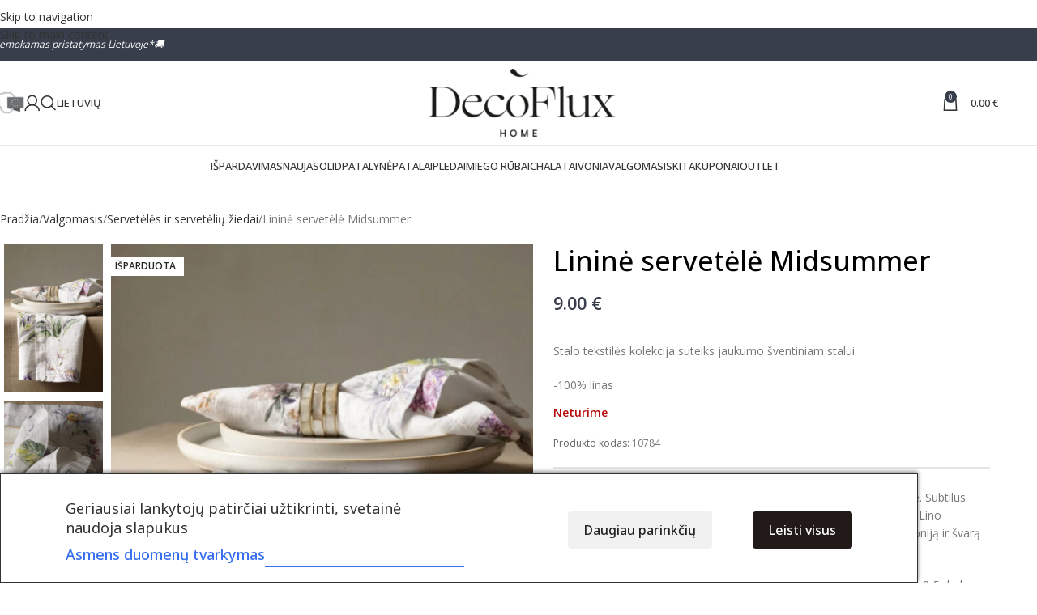

--- FILE ---
content_type: text/html; charset=UTF-8
request_url: https://decoflux.com/produktas/servetele-midsummer/
body_size: 79561
content:
<!DOCTYPE html>
<html lang="lt-LT" prefix="og: https://ogp.me/ns#">
<head><meta charset="UTF-8"><script>if(navigator.userAgent.match(/MSIE|Internet Explorer/i)||navigator.userAgent.match(/Trident\/7\..*?rv:11/i)){var href=document.location.href;if(!href.match(/[?&]nowprocket/)){if(href.indexOf("?")==-1){if(href.indexOf("#")==-1){document.location.href=href+"?nowprocket=1"}else{document.location.href=href.replace("#","?nowprocket=1#")}}else{if(href.indexOf("#")==-1){document.location.href=href+"&nowprocket=1"}else{document.location.href=href.replace("#","&nowprocket=1#")}}}}</script><script>(()=>{class RocketLazyLoadScripts{constructor(){this.v="2.0.4",this.userEvents=["keydown","keyup","mousedown","mouseup","mousemove","mouseover","mouseout","touchmove","touchstart","touchend","touchcancel","wheel","click","dblclick","input"],this.attributeEvents=["onblur","onclick","oncontextmenu","ondblclick","onfocus","onmousedown","onmouseenter","onmouseleave","onmousemove","onmouseout","onmouseover","onmouseup","onmousewheel","onscroll","onsubmit"]}async t(){this.i(),this.o(),/iP(ad|hone)/.test(navigator.userAgent)&&this.h(),this.u(),this.l(this),this.m(),this.k(this),this.p(this),this._(),await Promise.all([this.R(),this.L()]),this.lastBreath=Date.now(),this.S(this),this.P(),this.D(),this.O(),this.M(),await this.C(this.delayedScripts.normal),await this.C(this.delayedScripts.defer),await this.C(this.delayedScripts.async),await this.T(),await this.F(),await this.j(),await this.A(),window.dispatchEvent(new Event("rocket-allScriptsLoaded")),this.everythingLoaded=!0,this.lastTouchEnd&&await new Promise(t=>setTimeout(t,500-Date.now()+this.lastTouchEnd)),this.I(),this.H(),this.U(),this.W()}i(){this.CSPIssue=sessionStorage.getItem("rocketCSPIssue"),document.addEventListener("securitypolicyviolation",t=>{this.CSPIssue||"script-src-elem"!==t.violatedDirective||"data"!==t.blockedURI||(this.CSPIssue=!0,sessionStorage.setItem("rocketCSPIssue",!0))},{isRocket:!0})}o(){window.addEventListener("pageshow",t=>{this.persisted=t.persisted,this.realWindowLoadedFired=!0},{isRocket:!0}),window.addEventListener("pagehide",()=>{this.onFirstUserAction=null},{isRocket:!0})}h(){let t;function e(e){t=e}window.addEventListener("touchstart",e,{isRocket:!0}),window.addEventListener("touchend",function i(o){o.changedTouches[0]&&t.changedTouches[0]&&Math.abs(o.changedTouches[0].pageX-t.changedTouches[0].pageX)<10&&Math.abs(o.changedTouches[0].pageY-t.changedTouches[0].pageY)<10&&o.timeStamp-t.timeStamp<200&&(window.removeEventListener("touchstart",e,{isRocket:!0}),window.removeEventListener("touchend",i,{isRocket:!0}),"INPUT"===o.target.tagName&&"text"===o.target.type||(o.target.dispatchEvent(new TouchEvent("touchend",{target:o.target,bubbles:!0})),o.target.dispatchEvent(new MouseEvent("mouseover",{target:o.target,bubbles:!0})),o.target.dispatchEvent(new PointerEvent("click",{target:o.target,bubbles:!0,cancelable:!0,detail:1,clientX:o.changedTouches[0].clientX,clientY:o.changedTouches[0].clientY})),event.preventDefault()))},{isRocket:!0})}q(t){this.userActionTriggered||("mousemove"!==t.type||this.firstMousemoveIgnored?"keyup"===t.type||"mouseover"===t.type||"mouseout"===t.type||(this.userActionTriggered=!0,this.onFirstUserAction&&this.onFirstUserAction()):this.firstMousemoveIgnored=!0),"click"===t.type&&t.preventDefault(),t.stopPropagation(),t.stopImmediatePropagation(),"touchstart"===this.lastEvent&&"touchend"===t.type&&(this.lastTouchEnd=Date.now()),"click"===t.type&&(this.lastTouchEnd=0),this.lastEvent=t.type,t.composedPath&&t.composedPath()[0].getRootNode()instanceof ShadowRoot&&(t.rocketTarget=t.composedPath()[0]),this.savedUserEvents.push(t)}u(){this.savedUserEvents=[],this.userEventHandler=this.q.bind(this),this.userEvents.forEach(t=>window.addEventListener(t,this.userEventHandler,{passive:!1,isRocket:!0})),document.addEventListener("visibilitychange",this.userEventHandler,{isRocket:!0})}U(){this.userEvents.forEach(t=>window.removeEventListener(t,this.userEventHandler,{passive:!1,isRocket:!0})),document.removeEventListener("visibilitychange",this.userEventHandler,{isRocket:!0}),this.savedUserEvents.forEach(t=>{(t.rocketTarget||t.target).dispatchEvent(new window[t.constructor.name](t.type,t))})}m(){const t="return false",e=Array.from(this.attributeEvents,t=>"data-rocket-"+t),i="["+this.attributeEvents.join("],[")+"]",o="[data-rocket-"+this.attributeEvents.join("],[data-rocket-")+"]",s=(e,i,o)=>{o&&o!==t&&(e.setAttribute("data-rocket-"+i,o),e["rocket"+i]=new Function("event",o),e.setAttribute(i,t))};new MutationObserver(t=>{for(const n of t)"attributes"===n.type&&(n.attributeName.startsWith("data-rocket-")||this.everythingLoaded?n.attributeName.startsWith("data-rocket-")&&this.everythingLoaded&&this.N(n.target,n.attributeName.substring(12)):s(n.target,n.attributeName,n.target.getAttribute(n.attributeName))),"childList"===n.type&&n.addedNodes.forEach(t=>{if(t.nodeType===Node.ELEMENT_NODE)if(this.everythingLoaded)for(const i of[t,...t.querySelectorAll(o)])for(const t of i.getAttributeNames())e.includes(t)&&this.N(i,t.substring(12));else for(const e of[t,...t.querySelectorAll(i)])for(const t of e.getAttributeNames())this.attributeEvents.includes(t)&&s(e,t,e.getAttribute(t))})}).observe(document,{subtree:!0,childList:!0,attributeFilter:[...this.attributeEvents,...e]})}I(){this.attributeEvents.forEach(t=>{document.querySelectorAll("[data-rocket-"+t+"]").forEach(e=>{this.N(e,t)})})}N(t,e){const i=t.getAttribute("data-rocket-"+e);i&&(t.setAttribute(e,i),t.removeAttribute("data-rocket-"+e))}k(t){Object.defineProperty(HTMLElement.prototype,"onclick",{get(){return this.rocketonclick||null},set(e){this.rocketonclick=e,this.setAttribute(t.everythingLoaded?"onclick":"data-rocket-onclick","this.rocketonclick(event)")}})}S(t){function e(e,i){let o=e[i];e[i]=null,Object.defineProperty(e,i,{get:()=>o,set(s){t.everythingLoaded?o=s:e["rocket"+i]=o=s}})}e(document,"onreadystatechange"),e(window,"onload"),e(window,"onpageshow");try{Object.defineProperty(document,"readyState",{get:()=>t.rocketReadyState,set(e){t.rocketReadyState=e},configurable:!0}),document.readyState="loading"}catch(t){console.log("WPRocket DJE readyState conflict, bypassing")}}l(t){this.originalAddEventListener=EventTarget.prototype.addEventListener,this.originalRemoveEventListener=EventTarget.prototype.removeEventListener,this.savedEventListeners=[],EventTarget.prototype.addEventListener=function(e,i,o){o&&o.isRocket||!t.B(e,this)&&!t.userEvents.includes(e)||t.B(e,this)&&!t.userActionTriggered||e.startsWith("rocket-")||t.everythingLoaded?t.originalAddEventListener.call(this,e,i,o):(t.savedEventListeners.push({target:this,remove:!1,type:e,func:i,options:o}),"mouseenter"!==e&&"mouseleave"!==e||t.originalAddEventListener.call(this,e,t.savedUserEvents.push,o))},EventTarget.prototype.removeEventListener=function(e,i,o){o&&o.isRocket||!t.B(e,this)&&!t.userEvents.includes(e)||t.B(e,this)&&!t.userActionTriggered||e.startsWith("rocket-")||t.everythingLoaded?t.originalRemoveEventListener.call(this,e,i,o):t.savedEventListeners.push({target:this,remove:!0,type:e,func:i,options:o})}}J(t,e){this.savedEventListeners=this.savedEventListeners.filter(i=>{let o=i.type,s=i.target||window;return e!==o||t!==s||(this.B(o,s)&&(i.type="rocket-"+o),this.$(i),!1)})}H(){EventTarget.prototype.addEventListener=this.originalAddEventListener,EventTarget.prototype.removeEventListener=this.originalRemoveEventListener,this.savedEventListeners.forEach(t=>this.$(t))}$(t){t.remove?this.originalRemoveEventListener.call(t.target,t.type,t.func,t.options):this.originalAddEventListener.call(t.target,t.type,t.func,t.options)}p(t){let e;function i(e){return t.everythingLoaded?e:e.split(" ").map(t=>"load"===t||t.startsWith("load.")?"rocket-jquery-load":t).join(" ")}function o(o){function s(e){const s=o.fn[e];o.fn[e]=o.fn.init.prototype[e]=function(){return this[0]===window&&t.userActionTriggered&&("string"==typeof arguments[0]||arguments[0]instanceof String?arguments[0]=i(arguments[0]):"object"==typeof arguments[0]&&Object.keys(arguments[0]).forEach(t=>{const e=arguments[0][t];delete arguments[0][t],arguments[0][i(t)]=e})),s.apply(this,arguments),this}}if(o&&o.fn&&!t.allJQueries.includes(o)){const e={DOMContentLoaded:[],"rocket-DOMContentLoaded":[]};for(const t in e)document.addEventListener(t,()=>{e[t].forEach(t=>t())},{isRocket:!0});o.fn.ready=o.fn.init.prototype.ready=function(i){function s(){parseInt(o.fn.jquery)>2?setTimeout(()=>i.bind(document)(o)):i.bind(document)(o)}return"function"==typeof i&&(t.realDomReadyFired?!t.userActionTriggered||t.fauxDomReadyFired?s():e["rocket-DOMContentLoaded"].push(s):e.DOMContentLoaded.push(s)),o([])},s("on"),s("one"),s("off"),t.allJQueries.push(o)}e=o}t.allJQueries=[],o(window.jQuery),Object.defineProperty(window,"jQuery",{get:()=>e,set(t){o(t)}})}P(){const t=new Map;document.write=document.writeln=function(e){const i=document.currentScript,o=document.createRange(),s=i.parentElement;let n=t.get(i);void 0===n&&(n=i.nextSibling,t.set(i,n));const c=document.createDocumentFragment();o.setStart(c,0),c.appendChild(o.createContextualFragment(e)),s.insertBefore(c,n)}}async R(){return new Promise(t=>{this.userActionTriggered?t():this.onFirstUserAction=t})}async L(){return new Promise(t=>{document.addEventListener("DOMContentLoaded",()=>{this.realDomReadyFired=!0,t()},{isRocket:!0})})}async j(){return this.realWindowLoadedFired?Promise.resolve():new Promise(t=>{window.addEventListener("load",t,{isRocket:!0})})}M(){this.pendingScripts=[];this.scriptsMutationObserver=new MutationObserver(t=>{for(const e of t)e.addedNodes.forEach(t=>{"SCRIPT"!==t.tagName||t.noModule||t.isWPRocket||this.pendingScripts.push({script:t,promise:new Promise(e=>{const i=()=>{const i=this.pendingScripts.findIndex(e=>e.script===t);i>=0&&this.pendingScripts.splice(i,1),e()};t.addEventListener("load",i,{isRocket:!0}),t.addEventListener("error",i,{isRocket:!0}),setTimeout(i,1e3)})})})}),this.scriptsMutationObserver.observe(document,{childList:!0,subtree:!0})}async F(){await this.X(),this.pendingScripts.length?(await this.pendingScripts[0].promise,await this.F()):this.scriptsMutationObserver.disconnect()}D(){this.delayedScripts={normal:[],async:[],defer:[]},document.querySelectorAll("script[type$=rocketlazyloadscript]").forEach(t=>{t.hasAttribute("data-rocket-src")?t.hasAttribute("async")&&!1!==t.async?this.delayedScripts.async.push(t):t.hasAttribute("defer")&&!1!==t.defer||"module"===t.getAttribute("data-rocket-type")?this.delayedScripts.defer.push(t):this.delayedScripts.normal.push(t):this.delayedScripts.normal.push(t)})}async _(){await this.L();let t=[];document.querySelectorAll("script[type$=rocketlazyloadscript][data-rocket-src]").forEach(e=>{let i=e.getAttribute("data-rocket-src");if(i&&!i.startsWith("data:")){i.startsWith("//")&&(i=location.protocol+i);try{const o=new URL(i).origin;o!==location.origin&&t.push({src:o,crossOrigin:e.crossOrigin||"module"===e.getAttribute("data-rocket-type")})}catch(t){}}}),t=[...new Map(t.map(t=>[JSON.stringify(t),t])).values()],this.Y(t,"preconnect")}async G(t){if(await this.K(),!0!==t.noModule||!("noModule"in HTMLScriptElement.prototype))return new Promise(e=>{let i;function o(){(i||t).setAttribute("data-rocket-status","executed"),e()}try{if(navigator.userAgent.includes("Firefox/")||""===navigator.vendor||this.CSPIssue)i=document.createElement("script"),[...t.attributes].forEach(t=>{let e=t.nodeName;"type"!==e&&("data-rocket-type"===e&&(e="type"),"data-rocket-src"===e&&(e="src"),i.setAttribute(e,t.nodeValue))}),t.text&&(i.text=t.text),t.nonce&&(i.nonce=t.nonce),i.hasAttribute("src")?(i.addEventListener("load",o,{isRocket:!0}),i.addEventListener("error",()=>{i.setAttribute("data-rocket-status","failed-network"),e()},{isRocket:!0}),setTimeout(()=>{i.isConnected||e()},1)):(i.text=t.text,o()),i.isWPRocket=!0,t.parentNode.replaceChild(i,t);else{const i=t.getAttribute("data-rocket-type"),s=t.getAttribute("data-rocket-src");i?(t.type=i,t.removeAttribute("data-rocket-type")):t.removeAttribute("type"),t.addEventListener("load",o,{isRocket:!0}),t.addEventListener("error",i=>{this.CSPIssue&&i.target.src.startsWith("data:")?(console.log("WPRocket: CSP fallback activated"),t.removeAttribute("src"),this.G(t).then(e)):(t.setAttribute("data-rocket-status","failed-network"),e())},{isRocket:!0}),s?(t.fetchPriority="high",t.removeAttribute("data-rocket-src"),t.src=s):t.src="data:text/javascript;base64,"+window.btoa(unescape(encodeURIComponent(t.text)))}}catch(i){t.setAttribute("data-rocket-status","failed-transform"),e()}});t.setAttribute("data-rocket-status","skipped")}async C(t){const e=t.shift();return e?(e.isConnected&&await this.G(e),this.C(t)):Promise.resolve()}O(){this.Y([...this.delayedScripts.normal,...this.delayedScripts.defer,...this.delayedScripts.async],"preload")}Y(t,e){this.trash=this.trash||[];let i=!0;var o=document.createDocumentFragment();t.forEach(t=>{const s=t.getAttribute&&t.getAttribute("data-rocket-src")||t.src;if(s&&!s.startsWith("data:")){const n=document.createElement("link");n.href=s,n.rel=e,"preconnect"!==e&&(n.as="script",n.fetchPriority=i?"high":"low"),t.getAttribute&&"module"===t.getAttribute("data-rocket-type")&&(n.crossOrigin=!0),t.crossOrigin&&(n.crossOrigin=t.crossOrigin),t.integrity&&(n.integrity=t.integrity),t.nonce&&(n.nonce=t.nonce),o.appendChild(n),this.trash.push(n),i=!1}}),document.head.appendChild(o)}W(){this.trash.forEach(t=>t.remove())}async T(){try{document.readyState="interactive"}catch(t){}this.fauxDomReadyFired=!0;try{await this.K(),this.J(document,"readystatechange"),document.dispatchEvent(new Event("rocket-readystatechange")),await this.K(),document.rocketonreadystatechange&&document.rocketonreadystatechange(),await this.K(),this.J(document,"DOMContentLoaded"),document.dispatchEvent(new Event("rocket-DOMContentLoaded")),await this.K(),this.J(window,"DOMContentLoaded"),window.dispatchEvent(new Event("rocket-DOMContentLoaded"))}catch(t){console.error(t)}}async A(){try{document.readyState="complete"}catch(t){}try{await this.K(),this.J(document,"readystatechange"),document.dispatchEvent(new Event("rocket-readystatechange")),await this.K(),document.rocketonreadystatechange&&document.rocketonreadystatechange(),await this.K(),this.J(window,"load"),window.dispatchEvent(new Event("rocket-load")),await this.K(),window.rocketonload&&window.rocketonload(),await this.K(),this.allJQueries.forEach(t=>t(window).trigger("rocket-jquery-load")),await this.K(),this.J(window,"pageshow");const t=new Event("rocket-pageshow");t.persisted=this.persisted,window.dispatchEvent(t),await this.K(),window.rocketonpageshow&&window.rocketonpageshow({persisted:this.persisted})}catch(t){console.error(t)}}async K(){Date.now()-this.lastBreath>45&&(await this.X(),this.lastBreath=Date.now())}async X(){return document.hidden?new Promise(t=>setTimeout(t)):new Promise(t=>requestAnimationFrame(t))}B(t,e){return e===document&&"readystatechange"===t||(e===document&&"DOMContentLoaded"===t||(e===window&&"DOMContentLoaded"===t||(e===window&&"load"===t||e===window&&"pageshow"===t)))}static run(){(new RocketLazyLoadScripts).t()}}RocketLazyLoadScripts.run()})();</script>
	
	<link rel="profile" href="https://gmpg.org/xfn/11">
	<link rel="pingback" href="https://decoflux.com/xmlrpc.php">

	
        <script type="rocketlazyloadscript" data-rocket-type="application/javascript" style="display:none">
            /* <![CDATA[ */
            window.pysWooProductData = window.pysWooProductData || [];
                        window.pysWooProductData[218124] = {"facebook":{"delay":0,"type":"static","name":"AddToCart","eventID":"060caef8-ebbb-4113-80ef-adeeceafd30c","pixelIds":["2253620771547613"],"params":{"content_type":"product","content_ids":["218124"],"contents":[{"id":"218124","quantity":1}],"tags":"25%","content_name":"Linin\u0117 servet\u0117l\u0117 Midsummer","category_name":"Lino stalo tekstil\u0117, Midsummer, Midsummer kolekcija, STALO TEKSTIL\u0116, Valgomasis, Servet\u0117l\u0117s ir servet\u0117li\u0173 \u017eiedai","value":"9","currency":"EUR"},"e_id":"woo_add_to_cart_on_button_click","ids":[],"hasTimeWindow":false,"timeWindow":0,"woo_order":"","edd_order":""},"ga":{"delay":0,"type":"static","name":"add_to_cart","trackingIds":["G-TWDGRZ9DYF"],"params":{"event_category":"ecommerce","currency":"EUR","items":[{"item_id":"218124","item_name":"Linin\u0117 servet\u0117l\u0117 Midsummer","quantity":1,"price":"9","affiliation":"DecoFlux","item_category":"Lino stalo tekstil\u0117","item_category2":"Midsummer","item_category3":"Midsummer kolekcija","item_category4":"STALO TEKSTIL\u0116","item_category5":"Valgomasis"}],"value":"9","ecomm_prodid":"218124","ecomm_pagetype":"cart","ecomm_totalvalue":"9"},"e_id":"woo_add_to_cart_on_button_click","ids":[],"hasTimeWindow":false,"timeWindow":0,"eventID":"","woo_order":"","edd_order":""}};
                        /* ]]> */
        </script>

        	<style>img:is([sizes="auto" i], [sizes^="auto," i]) { contain-intrinsic-size: 3000px 1500px }</style>
	<link rel="alternate" hreflang="lt" href="https://decoflux.com/produktas/servetele-midsummer/" />
<link rel="alternate" hreflang="en" href="https://decoflux.com/en/product/napkin-midsummer/" />
<link rel="alternate" hreflang="x-default" href="https://decoflux.com/produktas/servetele-midsummer/" />

            <script data-no-defer="1" data-ezscrex="false" data-cfasync="false" data-pagespeed-no-defer data-cookieconsent="ignore">
                var ctPublicFunctions = {"_ajax_nonce":"3bbf8ae79d","_rest_nonce":"4eeca7d7d0","_ajax_url":"\/wp-admin\/admin-ajax.php","_rest_url":"https:\/\/decoflux.com\/wp-json\/","data__cookies_type":"none","data__ajax_type":"rest","data__bot_detector_enabled":"0","data__frontend_data_log_enabled":1,"cookiePrefix":"","wprocket_detected":true,"host_url":"decoflux.com","text__ee_click_to_select":"Click to select the whole data","text__ee_original_email":"The complete one is","text__ee_got_it":"Got it","text__ee_blocked":"Blocked","text__ee_cannot_connect":"Cannot connect","text__ee_cannot_decode":"Can not decode email. Unknown reason","text__ee_email_decoder":"CleanTalk email decoder","text__ee_wait_for_decoding":"The magic is on the way!","text__ee_decoding_process":"Please wait a few seconds while we decode the contact data."}
            </script>
        
            <script data-no-defer="1" data-ezscrex="false" data-cfasync="false" data-pagespeed-no-defer data-cookieconsent="ignore">
                var ctPublic = {"_ajax_nonce":"3bbf8ae79d","settings__forms__check_internal":"0","settings__forms__check_external":"0","settings__forms__force_protection":"0","settings__forms__search_test":"1","settings__forms__wc_add_to_cart":"0","settings__data__bot_detector_enabled":"0","settings__sfw__anti_crawler":"1","blog_home":"https:\/\/decoflux.com\/","pixel__setting":"3","pixel__enabled":true,"pixel__url":"https:\/\/moderate8-v4.cleantalk.org\/pixel\/bd46f10ab9dba39e0ce0ac7827fda8e6.gif","data__email_check_before_post":"1","data__email_check_exist_post":"1","data__cookies_type":"none","data__key_is_ok":true,"data__visible_fields_required":true,"wl_brandname":"Anti-Spam by CleanTalk","wl_brandname_short":"CleanTalk","ct_checkjs_key":"621325cd3186720ee305387256143c2fee73f219e0d118a8e176dd92d92d7fe0","emailEncoderPassKey":"03519d0694454783ab1de76a4a88a301","bot_detector_forms_excluded":"W10=","advancedCacheExists":true,"varnishCacheExists":false,"wc_ajax_add_to_cart":true}
            </script>
        
<!-- Google Tag Manager by PYS -->
    <script type="rocketlazyloadscript" data-cfasync="false" data-pagespeed-no-defer>
	    window.dataLayerPYS = window.dataLayerPYS || [];
	</script>
<!-- End Google Tag Manager by PYS -->
<!-- Search Engine Optimization by Rank Math - https://rankmath.com/ -->
<title>Lininė servetėlė Midsummer - DecoFlux</title>
<meta name="description" content="Stalo tekstilės kolekcija suteiks jaukumo šventiniam stalui -100% linas"/>
<meta name="robots" content="follow, index, max-snippet:-1, max-video-preview:-1, max-image-preview:large"/>
<link rel="canonical" href="https://decoflux.com/produktas/servetele-midsummer/" />
<meta property="og:locale" content="lt_LT" />
<meta property="og:type" content="product" />
<meta property="og:title" content="Lininė servetėlė Midsummer - DecoFlux" />
<meta property="og:description" content="Stalo tekstilės kolekcija suteiks jaukumo šventiniam stalui -100% linas" />
<meta property="og:url" content="https://decoflux.com/produktas/servetele-midsummer/" />
<meta property="og:site_name" content="DecoFlux" />
<meta property="og:updated_time" content="2026-01-15T00:30:50+03:00" />
<meta property="og:image" content="https://decoflux.com/wp-content/uploads/2023/04/Decoflux-servetele-midsummer-geleta-linas-2.jpg" />
<meta property="og:image:secure_url" content="https://decoflux.com/wp-content/uploads/2023/04/Decoflux-servetele-midsummer-geleta-linas-2.jpg" />
<meta property="og:image:width" content="976" />
<meta property="og:image:height" content="1140" />
<meta property="og:image:alt" content="servetele" />
<meta property="og:image:type" content="image/jpeg" />
<meta property="product:price:amount" content="9" />
<meta property="product:price:currency" content="EUR" />
<meta name="twitter:card" content="summary_large_image" />
<meta name="twitter:title" content="Lininė servetėlė Midsummer - DecoFlux" />
<meta name="twitter:description" content="Stalo tekstilės kolekcija suteiks jaukumo šventiniam stalui -100% linas" />
<meta name="twitter:image" content="https://decoflux.com/wp-content/uploads/2023/04/Decoflux-servetele-midsummer-geleta-linas-2.jpg" />
<meta name="twitter:label1" content="Price" />
<meta name="twitter:data1" content="9.00&nbsp;&euro;" />
<meta name="twitter:label2" content="Availability" />
<meta name="twitter:data2" content="Neturime" />
<script type="application/ld+json" class="rank-math-schema">{"@context":"https://schema.org","@graph":[{"@type":"Organization","@id":"https://decoflux.com/#organization","name":"Decoflux","url":"https://decoflux.com","logo":{"@type":"ImageObject","@id":"https://decoflux.com/#logo","url":"https://decoflux.com/wp-content/uploads/2022/06/decoflux-bed-linen-set-pillowcas-scaled-scaled.jpg","contentUrl":"https://decoflux.com/wp-content/uploads/2022/06/decoflux-bed-linen-set-pillowcas-scaled-scaled.jpg","caption":"DecoFlux","inLanguage":"lt-LT","width":"1400","height":"787"}},{"@type":"WebSite","@id":"https://decoflux.com/#website","url":"https://decoflux.com","name":"DecoFlux","publisher":{"@id":"https://decoflux.com/#organization"},"inLanguage":"lt-LT"},{"@type":"ImageObject","@id":"https://decoflux.com/wp-content/uploads/2023/04/Decoflux-servetele-midsummer-geleta-linas-2.jpg","url":"https://decoflux.com/wp-content/uploads/2023/04/Decoflux-servetele-midsummer-geleta-linas-2.jpg","width":"976","height":"1140","inLanguage":"lt-LT"},{"@type":"ItemPage","@id":"https://decoflux.com/produktas/servetele-midsummer/#webpage","url":"https://decoflux.com/produktas/servetele-midsummer/","name":"Linin\u0117 servet\u0117l\u0117 Midsummer - DecoFlux","datePublished":"2024-03-22T10:26:07+03:00","dateModified":"2026-01-15T00:30:50+03:00","isPartOf":{"@id":"https://decoflux.com/#website"},"primaryImageOfPage":{"@id":"https://decoflux.com/wp-content/uploads/2023/04/Decoflux-servetele-midsummer-geleta-linas-2.jpg"},"inLanguage":"lt-LT"},{"@type":"Product","name":"Linin\u0117 servet\u0117l\u0117 Midsummer - DecoFlux","description":"Stalo tekstil\u0117s kolekcija suteiks jaukumo \u0161ventiniam stalui -100% linas","sku":"10784","category":"Lino stalo tekstil\u0117","mainEntityOfPage":{"@id":"https://decoflux.com/produktas/servetele-midsummer/#webpage"},"image":[{"@type":"ImageObject","url":"https://decoflux.com/wp-content/uploads/2023/04/Decoflux-servetele-midsummer-geleta-linas-2.jpg","height":"1140","width":"976"},{"@type":"ImageObject","url":"https://decoflux.com/wp-content/uploads/2023/04/Decoflux-servetele-midsummer-geleta-linas-1.jpg","height":"1140","width":"976"},{"@type":"ImageObject","url":"https://decoflux.com/wp-content/uploads/2023/04/Decoflux-servetele-midsummer-geleta-linas-3.jpg","height":"1140","width":"976"},{"@type":"ImageObject","url":"https://decoflux.com/wp-content/uploads/2023/04/Decoflux-servetele-midsummer-geleta-linas-4.jpg","height":"1140","width":"976"}],"offers":{"@type":"Offer","price":"9.00","priceCurrency":"EUR","priceValidUntil":"2027-12-31","availability":"https://schema.org/OutOfStock","itemCondition":"NewCondition","url":"https://decoflux.com/produktas/servetele-midsummer/","seller":{"@type":"Organization","@id":"https://decoflux.com/","name":"DecoFlux","url":"https://decoflux.com","logo":"https://decoflux.com/wp-content/uploads/2022/06/decoflux-bed-linen-set-pillowcas-scaled-scaled.jpg"},"priceSpecification":{"price":"9","priceCurrency":"EUR","valueAddedTaxIncluded":"true"}},"additionalProperty":[{"@type":"PropertyValue","name":"pa_medziagiskumas","value":"100% linas"},{"@type":"PropertyValue","name":"pa_nuolaida"}],"@id":"https://decoflux.com/produktas/servetele-midsummer/#richSnippet"}]}</script>
<!-- /Rank Math WordPress SEO plugin -->

<script type="rocketlazyloadscript" data-rocket-type='application/javascript' id='pys-version-script'>console.log('PixelYourSite PRO version 12.3.4');</script>
<link rel='dns-prefetch' href='//static.klaviyo.com' />
<link rel='dns-prefetch' href='//www.googletagmanager.com' />
<link rel='dns-prefetch' href='//fonts.googleapis.com' />
<link rel='dns-prefetch' href='//cdnjs.cloudflare.com' />
<link rel="alternate" type="application/rss+xml" title="DecoFlux &raquo; Įrašų RSS srautas" href="https://decoflux.com/feed/" />
<link rel="alternate" type="application/rss+xml" title="DecoFlux &raquo; Komentarų RSS srautas" href="https://decoflux.com/comments/feed/" />
<link rel="alternate" type="application/rss+xml" title="DecoFlux &raquo; Įrašo „Lininė servetėlė Midsummer“ komentarų RSS srautas" href="https://decoflux.com/produktas/servetele-midsummer/feed/" />
<link rel='stylesheet' id='cleantalk-public-css-css' href='https://decoflux.com/wp-content/plugins/cleantalk-spam-protect/css/cleantalk-public.min.css?ver=6.69.2_1765866602' type='text/css' media='all' />
<link rel='stylesheet' id='cleantalk-email-decoder-css-css' href='https://decoflux.com/wp-content/plugins/cleantalk-spam-protect/css/cleantalk-email-decoder.min.css?ver=6.69.2_1765866602' type='text/css' media='all' />
<link rel='stylesheet' id='cm-noto-sans-font-css' href='https://fonts.googleapis.com/css2?family=Noto+Sans:ital,wdth,wght@0,62.5..100,100..900;1,62.5..100,100..900&#038;display=swap' type='text/css' media='all' />
<link data-minify="1" rel='stylesheet' id='consent-magic-css' href='https://decoflux.com/wp-content/cache/min/1/wp-content/plugins/consent-magic-pro/assets/css/style-public.min.css?ver=1768563940' type='text/css' media='all' />
<style id='woocommerce-inline-inline-css' type='text/css'>
.woocommerce form .form-row .required { visibility: visible; }
</style>
<link rel='stylesheet' id='wpml-legacy-horizontal-list-0-css' href='https://decoflux.com/wp-content/plugins/sitepress-multilingual-cms/templates/language-switchers/legacy-list-horizontal/style.min.css?ver=1' type='text/css' media='all' />
<link rel='stylesheet' id='wpml-menu-item-0-css' href='https://decoflux.com/wp-content/plugins/sitepress-multilingual-cms/templates/language-switchers/menu-item/style.min.css?ver=1' type='text/css' media='all' />
<link data-minify="1" rel='stylesheet' id='montonio-style-css' href='https://decoflux.com/wp-content/cache/min/1/wp-content/plugins/montonio-for-woocommerce/assets/css/montonio-style.css?ver=1768563940' type='text/css' media='all' />
<link data-minify="1" rel='stylesheet' id='select2css-css' href='https://decoflux.com/wp-content/cache/min/1/ajax/libs/select2/4.0.7/css/select2.css?ver=1768563940' type='text/css' media='all' />
<link data-minify="1" rel='stylesheet' id='cms-navigation-style-base-css' href='https://decoflux.com/wp-content/cache/min/1/wp-content/plugins/xwpml-cms-nav/res/css/cms-navigation-base.css?ver=1768563940' type='text/css' media='screen' />
<link data-minify="1" rel='stylesheet' id='cms-navigation-style-css' href='https://decoflux.com/wp-content/cache/min/1/wp-content/plugins/xwpml-cms-nav/res/css/cms-navigation.css?ver=1768563940' type='text/css' media='screen' />
<link rel='stylesheet' id='wc_pv_intl-phones-lib-css-css' href='https://decoflux.com/wp-content/plugins/woo-phone-validator/assets/vendor/css/intlTelInput.min.css?ver=6.8.3' type='text/css' media='all' />
<link rel='stylesheet' id='wc_pv_css-style-css' href='https://decoflux.com/wp-content/plugins/woo-phone-validator/assets/css/frontend.min.css?ver=1.3.0' type='text/css' media='all' />
<link rel='stylesheet' id='woo_discount_pro_style-css' href='https://decoflux.com/wp-content/plugins/xwoo-discount-rules-pro/Assets/Css/awdr_style.min.css?ver=2.6.13' type='text/css' media='all' />
<link data-minify="1" rel='stylesheet' id='elementor-icons-css' href='https://decoflux.com/wp-content/cache/min/1/wp-content/plugins/elementor/assets/lib/eicons/css/elementor-icons.min.css?ver=1768563940' type='text/css' media='all' />
<link rel='stylesheet' id='elementor-frontend-css' href='https://decoflux.com/wp-content/plugins/elementor/assets/css/frontend.min.css?ver=3.33.4' type='text/css' media='all' />
<link data-minify="1" rel='stylesheet' id='elementor-post-4965-css' href='https://decoflux.com/wp-content/cache/min/1/wp-content/uploads/elementor/css/post-4965.css?ver=1768563940' type='text/css' media='all' />
<link rel='stylesheet' id='wd-style-base-css' href='https://decoflux.com/wp-content/themes/woodmart/css/parts/base.min.css?ver=8.3.7' type='text/css' media='all' />
<link rel='stylesheet' id='wd-helpers-wpb-elem-css' href='https://decoflux.com/wp-content/themes/woodmart/css/parts/helpers-wpb-elem.min.css?ver=8.3.7' type='text/css' media='all' />
<link rel='stylesheet' id='wd-woo-stripe-css' href='https://decoflux.com/wp-content/themes/woodmart/css/parts/int-woo-stripe.min.css?ver=8.3.7' type='text/css' media='all' />
<link rel='stylesheet' id='wd-woo-paypal-payments-css' href='https://decoflux.com/wp-content/themes/woodmart/css/parts/int-woo-paypal-payments.min.css?ver=8.3.7' type='text/css' media='all' />
<link rel='stylesheet' id='wd-wpml-css' href='https://decoflux.com/wp-content/themes/woodmart/css/parts/int-wpml.min.css?ver=8.3.7' type='text/css' media='all' />
<link rel='stylesheet' id='wd-elementor-base-css' href='https://decoflux.com/wp-content/themes/woodmart/css/parts/int-elem-base.min.css?ver=8.3.7' type='text/css' media='all' />
<link rel='stylesheet' id='wd-elementor-pro-base-css' href='https://decoflux.com/wp-content/themes/woodmart/css/parts/int-elementor-pro.min.css?ver=8.3.7' type='text/css' media='all' />
<link rel='stylesheet' id='wd-woocommerce-base-css' href='https://decoflux.com/wp-content/themes/woodmart/css/parts/woocommerce-base.min.css?ver=8.3.7' type='text/css' media='all' />
<link rel='stylesheet' id='wd-mod-star-rating-css' href='https://decoflux.com/wp-content/themes/woodmart/css/parts/mod-star-rating.min.css?ver=8.3.7' type='text/css' media='all' />
<link rel='stylesheet' id='wd-woocommerce-block-notices-css' href='https://decoflux.com/wp-content/themes/woodmart/css/parts/woo-mod-block-notices.min.css?ver=8.3.7' type='text/css' media='all' />
<link rel='stylesheet' id='wd-woo-mod-quantity-css' href='https://decoflux.com/wp-content/themes/woodmart/css/parts/woo-mod-quantity.min.css?ver=8.3.7' type='text/css' media='all' />
<link rel='stylesheet' id='wd-woo-single-prod-el-base-css' href='https://decoflux.com/wp-content/themes/woodmart/css/parts/woo-single-prod-el-base.min.css?ver=8.3.7' type='text/css' media='all' />
<link rel='stylesheet' id='wd-woo-mod-stock-status-css' href='https://decoflux.com/wp-content/themes/woodmart/css/parts/woo-mod-stock-status.min.css?ver=8.3.7' type='text/css' media='all' />
<link rel='stylesheet' id='wd-woo-opt-hide-larger-price-css' href='https://decoflux.com/wp-content/themes/woodmart/css/parts/woo-opt-hide-larger-price.min.css?ver=8.3.7' type='text/css' media='all' />
<link rel='stylesheet' id='wd-woo-mod-shop-attributes-css' href='https://decoflux.com/wp-content/themes/woodmart/css/parts/woo-mod-shop-attributes.min.css?ver=8.3.7' type='text/css' media='all' />
<link rel='stylesheet' id='child-style-css' href='https://decoflux.com/wp-content/themes/woodmart-child/style.css?ver=8.3.7' type='text/css' media='all' />
<link data-minify="1" rel='stylesheet' id='xts-style-default_header-css' href='https://decoflux.com/wp-content/cache/min/1/wp-content/uploads/2026/01/xts-default_header-1768225780.css?ver=1768563940' type='text/css' media='all' />
<link data-minify="1" rel='stylesheet' id='xts-style-theme_settings_default-css' href='https://decoflux.com/wp-content/cache/min/1/wp-content/uploads/2026/01/xts-theme_settings_default-1768318473.css?ver=1768563940' type='text/css' media='all' />
<link rel='stylesheet' id='xts-google-fonts-css' href='https://fonts.googleapis.com/css?family=Open+Sans%3A400%2C600%2C500&#038;ver=8.3.7' type='text/css' media='all' />
<link data-minify="1" rel='stylesheet' id='elementor-gf-local-roboto-css' href='https://decoflux.com/wp-content/cache/min/1/wp-content/uploads/elementor/google-fonts/css/roboto.css?ver=1768563940' type='text/css' media='all' />
<script type="text/plain" id="woocommerce-google-analytics-integration-gtag-js-after" data-cs-class="cs-blocker-script-advanced" class="cs-blocker-script-advanced" data-cs-element-position="head">
/* <![CDATA[ */
/* Google Analytics for WooCommerce (gtag.js) */
					window.dataLayerPYS = window.dataLayerPYS || [];
					function gtag(){dataLayerPYS.push(arguments);}
					// Set up default consent state.
					for ( const mode of [{"analytics_storage":"denied","ad_storage":"denied","ad_user_data":"denied","ad_personalization":"denied","region":["AT","BE","BG","HR","CY","CZ","DK","EE","FI","FR","DE","GR","HU","IS","IE","IT","LV","LI","LT","LU","MT","NL","NO","PL","PT","RO","SK","SI","ES","SE","GB","CH"]}] || [] ) {
						;
					}
					gtag("js", new Date());
					gtag("set", "developer_id.dOGY3NW", true);
					gtag("config", "G-TWDGRZ9DYF", {"track_404":true,"allow_google_signals":true,"logged_in":false,"linker":{"domains":[],"allow_incoming":true},"custom_map":{"dimension1":"logged_in"}});
/* ]]> */
</script>
<script type="text/javascript" id="wpml-cookie-js-extra">
/* <![CDATA[ */
var wpml_cookies = {"wp-wpml_current_language":{"value":"lt","expires":1,"path":"\/"}};
var wpml_cookies = {"wp-wpml_current_language":{"value":"lt","expires":1,"path":"\/"}};
/* ]]> */
</script>
<script type="rocketlazyloadscript" data-minify="1" data-rocket-type="text/javascript" data-rocket-src="https://decoflux.com/wp-content/cache/min/1/wp-content/plugins/sitepress-multilingual-cms/res/js/cookies/language-cookie.js?ver=1767087793" id="wpml-cookie-js" defer="defer" data-wp-strategy="defer"></script>
<script type="text/javascript" src="https://decoflux.com/wp-content/plugins/cleantalk-spam-protect/js/apbct-public-bundle_gathering.min.js?ver=6.69.2_1765866602" id="apbct-public-bundle_gathering.min-js-js"></script>
<script type="text/javascript" id="jquery-core-js-extra">
/* <![CDATA[ */
var pysFacebookRest = {"restApiUrl":"https:\/\/decoflux.com\/wp-json\/pys-facebook\/v1\/event","debug":""};
/* ]]> */
</script>
<script type="text/javascript" src="https://decoflux.com/wp-includes/js/jquery/jquery.min.js?ver=3.7.1" id="jquery-core-js"></script>
<script type="text/javascript" src="https://decoflux.com/wp-content/plugins/woocommerce/assets/js/jquery-blockui/jquery.blockUI.min.js?ver=2.7.0-wc.10.4.3" id="wc-jquery-blockui-js" defer="defer" data-wp-strategy="defer"></script>
<script type="text/javascript" id="wc-add-to-cart-js-extra">
/* <![CDATA[ */
var wc_add_to_cart_params = {"ajax_url":"\/wp-admin\/admin-ajax.php","wc_ajax_url":"\/?wc-ajax=%%endpoint%%","i18n_view_cart":"Rodyti krep\u0161el\u012f","cart_url":"https:\/\/decoflux.com\/parduotuve\/krepselis\/","is_cart":"","cart_redirect_after_add":"no"};
/* ]]> */
</script>
<script type="rocketlazyloadscript" data-rocket-type="text/javascript" data-rocket-src="https://decoflux.com/wp-content/plugins/woocommerce/assets/js/frontend/add-to-cart.min.js?ver=10.4.3" id="wc-add-to-cart-js" defer="defer" data-wp-strategy="defer"></script>
<script type="text/javascript" src="https://decoflux.com/wp-content/plugins/woocommerce/assets/js/zoom/jquery.zoom.min.js?ver=1.7.21-wc.10.4.3" id="wc-zoom-js" defer="defer" data-wp-strategy="defer"></script>
<script type="text/javascript" id="wc-single-product-js-extra">
/* <![CDATA[ */
var wc_single_product_params = {"i18n_required_rating_text":"Pasirinkite \u012fvertinim\u0105","i18n_rating_options":["1 i\u0161 5 \u017evaig\u017edu\u010di\u0173","2 i\u0161 5 \u017evaig\u017edu\u010di\u0173","3 i\u0161 5 \u017evaig\u017edu\u010di\u0173","4 i\u0161 5 \u017evaig\u017edu\u010di\u0173","5 i\u0161 5 \u017evaig\u017edu\u010di\u0173"],"i18n_product_gallery_trigger_text":"View full-screen image gallery","review_rating_required":"yes","flexslider":{"rtl":false,"animation":"slide","smoothHeight":true,"directionNav":false,"controlNav":"thumbnails","slideshow":false,"animationSpeed":500,"animationLoop":false,"allowOneSlide":false},"zoom_enabled":"","zoom_options":[],"photoswipe_enabled":"","photoswipe_options":{"shareEl":false,"closeOnScroll":false,"history":false,"hideAnimationDuration":0,"showAnimationDuration":0},"flexslider_enabled":""};
/* ]]> */
</script>
<script type="text/javascript" src="https://decoflux.com/wp-content/plugins/woocommerce/assets/js/frontend/single-product.min.js?ver=10.4.3" id="wc-single-product-js" defer="defer" data-wp-strategy="defer"></script>
<script type="text/javascript" src="https://decoflux.com/wp-content/plugins/woocommerce/assets/js/js-cookie/js.cookie.min.js?ver=2.1.4-wc.10.4.3" id="wc-js-cookie-js" defer="defer" data-wp-strategy="defer"></script>
<script type="text/javascript" id="woocommerce-js-extra">
/* <![CDATA[ */
var woocommerce_params = {"ajax_url":"\/wp-admin\/admin-ajax.php","wc_ajax_url":"\/?wc-ajax=%%endpoint%%","i18n_password_show":"Rodyti slapta\u017eod\u012f","i18n_password_hide":"Sl\u0117pti slapta\u017eod\u012f"};
/* ]]> */
</script>
<script type="rocketlazyloadscript" data-rocket-type="text/javascript" data-rocket-src="https://decoflux.com/wp-content/plugins/woocommerce/assets/js/frontend/woocommerce.min.js?ver=10.4.3" id="woocommerce-js" defer="defer" data-wp-strategy="defer"></script>
<script type="rocketlazyloadscript" data-rocket-type="text/javascript" data-rocket-src="https://decoflux.com/wp-content/plugins/woocommerce/assets/js/select2/select2.full.min.js?ver=4.0.3-wc.10.4.3" id="wc-select2-js" defer="defer" data-wp-strategy="defer"></script>
<script type="text/javascript" src="https://decoflux.com/wp-content/plugins/pixelyoursite-pro/dist/scripts/jquery.bind-first-0.2.3.min.js" id="jquery-bind-first-js"></script>
<script type="text/javascript" src="https://decoflux.com/wp-content/plugins/pixelyoursite-pro/dist/scripts/js.cookie-2.1.3.min.js?ver=2.1.3" id="js-cookie-pys-js"></script>
<script data-minify="1" type="text/javascript" src="https://decoflux.com/wp-content/cache/min/1/wp-content/plugins/pixelyoursite-pro/dist/scripts/sha256.js?ver=1767087793" id="js-sha256-js"></script>
<script type="text/javascript" src="https://decoflux.com/wp-content/plugins/pixelyoursite-pro/dist/scripts/tld.min.js?ver=2.3.1" id="js-tld-js"></script>
<script type="text/javascript" id="pys-js-extra">
/* <![CDATA[ */
var pysOptions = {"staticEvents":{"facebook":{"woo_view_content":[{"delay":0,"type":"static","name":"ViewContent","eventID":"1959c958-7cb1-4474-b047-bd4d245c16a9","pixelIds":["2253620771547613"],"params":{"content_ids":["218124"],"content_type":"product","tags":"25%","value":"9","currency":"EUR","contents":[{"id":"218124","quantity":1}],"product_price":"9","content_name":"Linin\u0117 servet\u0117l\u0117 Midsummer","category_name":"Lino stalo tekstil\u0117, Midsummer, Midsummer kolekcija, STALO TEKSTIL\u0116, Valgomasis, Servet\u0117l\u0117s ir servet\u0117li\u0173 \u017eiedai","page_title":"Linin\u0117 servet\u0117l\u0117 Midsummer","post_type":"product","post_id":218124,"plugin":"PixelYourSite","event_url":"decoflux.com\/produktas\/servetele-midsummer\/","user_role":"guest"},"e_id":"woo_view_content","ids":[],"hasTimeWindow":false,"timeWindow":0,"woo_order":"","edd_order":""}],"init_event":[{"delay":0,"type":"static","ajaxFire":true,"name":"PageView","eventID":"20fa3977-7ec0-4d28-aff5-dbfed43429be","pixelIds":["2253620771547613"],"params":{"categories":"Lino stalo tekstil\u0117, Midsummer, Midsummer kolekcija, STALO TEKSTIL\u0116, Valgomasis, Servet\u0117l\u0117s ir servet\u0117li\u0173 \u017eiedai","tags":"25%","page_title":"Linin\u0117 servet\u0117l\u0117 Midsummer","post_type":"product","post_id":218124,"plugin":"PixelYourSite","event_url":"decoflux.com\/produktas\/servetele-midsummer\/","user_role":"guest"},"e_id":"init_event","ids":[],"hasTimeWindow":false,"timeWindow":0,"woo_order":"","edd_order":""}]},"ga":{"woo_view_content":[{"delay":0,"type":"static","name":"view_item","unify":false,"trackingIds":["G-TWDGRZ9DYF"],"eventID":"1959c958-7cb1-4474-b047-bd4d245c16a9","params":{"items":[{"item_id":"218124","item_name":"Linin\u0117 servet\u0117l\u0117 Midsummer","quantity":1,"price":"9","affiliation":"DecoFlux","item_category":"Lino stalo tekstil\u0117","item_category2":"Midsummer","item_category3":"Midsummer kolekcija","item_category4":"STALO TEKSTIL\u0116","item_category5":"Valgomasis"}],"currency":"EUR","ecomm_prodid":"218124","ecomm_pagetype":"product","ecomm_totalvalue":"9","page_title":"Linin\u0117 servet\u0117l\u0117 Midsummer","post_type":"product","post_id":218124,"plugin":"PixelYourSite","event_url":"decoflux.com\/produktas\/servetele-midsummer\/","user_role":"guest"},"e_id":"woo_view_content","ids":[],"hasTimeWindow":false,"timeWindow":0,"woo_order":"","edd_order":""}]}},"dynamicEvents":{"automatic_event_internal_link":{"facebook":{"delay":0,"type":"dyn","name":"InternalClick","eventID":"1f2d3c57-7994-4feb-84cf-67996b1cdf61","pixelIds":["2253620771547613"],"params":{"page_title":"Linin\u0117 servet\u0117l\u0117 Midsummer","post_type":"product","post_id":218124,"plugin":"PixelYourSite","event_url":"decoflux.com\/produktas\/servetele-midsummer\/","user_role":"guest"},"e_id":"automatic_event_internal_link","ids":[],"hasTimeWindow":false,"timeWindow":0,"woo_order":"","edd_order":""},"ga":{"delay":0,"type":"dyn","name":"InternalClick","trackingIds":["G-TWDGRZ9DYF"],"eventID":"1f2d3c57-7994-4feb-84cf-67996b1cdf61","params":{"page_title":"Linin\u0117 servet\u0117l\u0117 Midsummer","post_type":"product","post_id":218124,"plugin":"PixelYourSite","event_url":"decoflux.com\/produktas\/servetele-midsummer\/","user_role":"guest"},"e_id":"automatic_event_internal_link","ids":[],"hasTimeWindow":false,"timeWindow":0,"woo_order":"","edd_order":""}},"automatic_event_outbound_link":{"facebook":{"delay":0,"type":"dyn","name":"OutboundClick","eventID":"53a0fc00-9fdd-461b-b0e0-b2cf1c4130af","pixelIds":["2253620771547613"],"params":{"page_title":"Linin\u0117 servet\u0117l\u0117 Midsummer","post_type":"product","post_id":218124,"plugin":"PixelYourSite","event_url":"decoflux.com\/produktas\/servetele-midsummer\/","user_role":"guest"},"e_id":"automatic_event_outbound_link","ids":[],"hasTimeWindow":false,"timeWindow":0,"woo_order":"","edd_order":""},"ga":{"delay":0,"type":"dyn","name":"OutboundClick","trackingIds":["G-TWDGRZ9DYF"],"eventID":"53a0fc00-9fdd-461b-b0e0-b2cf1c4130af","params":{"page_title":"Linin\u0117 servet\u0117l\u0117 Midsummer","post_type":"product","post_id":218124,"plugin":"PixelYourSite","event_url":"decoflux.com\/produktas\/servetele-midsummer\/","user_role":"guest"},"e_id":"automatic_event_outbound_link","ids":[],"hasTimeWindow":false,"timeWindow":0,"woo_order":"","edd_order":""}},"automatic_event_video":{"facebook":{"delay":0,"type":"dyn","name":"WatchVideo","eventID":"bfff68e8-f541-4785-8487-ab940f7f06bf","pixelIds":["2253620771547613"],"params":{"page_title":"Linin\u0117 servet\u0117l\u0117 Midsummer","post_type":"product","post_id":218124,"plugin":"PixelYourSite","event_url":"decoflux.com\/produktas\/servetele-midsummer\/","user_role":"guest"},"e_id":"automatic_event_video","ids":[],"hasTimeWindow":false,"timeWindow":0,"woo_order":"","edd_order":""},"ga":{"delay":0,"type":"dyn","name":"WatchVideo","youtube_disabled":false,"trackingIds":["G-TWDGRZ9DYF"],"eventID":"bfff68e8-f541-4785-8487-ab940f7f06bf","params":{"page_title":"Linin\u0117 servet\u0117l\u0117 Midsummer","post_type":"product","post_id":218124,"plugin":"PixelYourSite","event_url":"decoflux.com\/produktas\/servetele-midsummer\/","user_role":"guest"},"e_id":"automatic_event_video","ids":[],"hasTimeWindow":false,"timeWindow":0,"woo_order":"","edd_order":""}},"automatic_event_tel_link":{"facebook":{"delay":0,"type":"dyn","name":"TelClick","eventID":"e7fa604d-811e-400a-ae39-8843f8c6545c","pixelIds":["2253620771547613"],"params":{"page_title":"Linin\u0117 servet\u0117l\u0117 Midsummer","post_type":"product","post_id":218124,"plugin":"PixelYourSite","event_url":"decoflux.com\/produktas\/servetele-midsummer\/","user_role":"guest"},"e_id":"automatic_event_tel_link","ids":[],"hasTimeWindow":false,"timeWindow":0,"woo_order":"","edd_order":""},"ga":{"delay":0,"type":"dyn","name":"TelClick","trackingIds":["G-TWDGRZ9DYF"],"eventID":"e7fa604d-811e-400a-ae39-8843f8c6545c","params":{"page_title":"Linin\u0117 servet\u0117l\u0117 Midsummer","post_type":"product","post_id":218124,"plugin":"PixelYourSite","event_url":"decoflux.com\/produktas\/servetele-midsummer\/","user_role":"guest"},"e_id":"automatic_event_tel_link","ids":[],"hasTimeWindow":false,"timeWindow":0,"woo_order":"","edd_order":""}},"automatic_event_email_link":{"facebook":{"delay":0,"type":"dyn","name":"EmailClick","eventID":"64981d40-cc43-40b0-bbe8-3ee88eaeeff2","pixelIds":["2253620771547613"],"params":{"page_title":"Linin\u0117 servet\u0117l\u0117 Midsummer","post_type":"product","post_id":218124,"plugin":"PixelYourSite","event_url":"decoflux.com\/produktas\/servetele-midsummer\/","user_role":"guest"},"e_id":"automatic_event_email_link","ids":[],"hasTimeWindow":false,"timeWindow":0,"woo_order":"","edd_order":""},"ga":{"delay":0,"type":"dyn","name":"EmailClick","trackingIds":["G-TWDGRZ9DYF"],"eventID":"64981d40-cc43-40b0-bbe8-3ee88eaeeff2","params":{"page_title":"Linin\u0117 servet\u0117l\u0117 Midsummer","post_type":"product","post_id":218124,"plugin":"PixelYourSite","event_url":"decoflux.com\/produktas\/servetele-midsummer\/","user_role":"guest"},"e_id":"automatic_event_email_link","ids":[],"hasTimeWindow":false,"timeWindow":0,"woo_order":"","edd_order":""}},"automatic_event_form":{"facebook":{"delay":0,"type":"dyn","name":"Form","eventID":"a17131fc-a4f7-460f-a841-105d35063cbf","pixelIds":["2253620771547613"],"params":{"page_title":"Linin\u0117 servet\u0117l\u0117 Midsummer","post_type":"product","post_id":218124,"plugin":"PixelYourSite","event_url":"decoflux.com\/produktas\/servetele-midsummer\/","user_role":"guest"},"e_id":"automatic_event_form","ids":[],"hasTimeWindow":false,"timeWindow":0,"woo_order":"","edd_order":""},"ga":{"delay":0,"type":"dyn","name":"Form","trackingIds":["G-TWDGRZ9DYF"],"eventID":"a17131fc-a4f7-460f-a841-105d35063cbf","params":{"page_title":"Linin\u0117 servet\u0117l\u0117 Midsummer","post_type":"product","post_id":218124,"plugin":"PixelYourSite","event_url":"decoflux.com\/produktas\/servetele-midsummer\/","user_role":"guest"},"e_id":"automatic_event_form","ids":[],"hasTimeWindow":false,"timeWindow":0,"woo_order":"","edd_order":""}},"automatic_event_download":{"facebook":{"delay":0,"type":"dyn","name":"Download","extensions":["","doc","exe","js","pdf","ppt","tgz","zip","xls"],"eventID":"eb5ec1b2-47ff-4f08-a264-468f5aa20869","pixelIds":["2253620771547613"],"params":{"page_title":"Linin\u0117 servet\u0117l\u0117 Midsummer","post_type":"product","post_id":218124,"plugin":"PixelYourSite","event_url":"decoflux.com\/produktas\/servetele-midsummer\/","user_role":"guest"},"e_id":"automatic_event_download","ids":[],"hasTimeWindow":false,"timeWindow":0,"woo_order":"","edd_order":""},"ga":{"delay":0,"type":"dyn","name":"Download","extensions":["","doc","exe","js","pdf","ppt","tgz","zip","xls"],"trackingIds":["G-TWDGRZ9DYF"],"eventID":"eb5ec1b2-47ff-4f08-a264-468f5aa20869","params":{"page_title":"Linin\u0117 servet\u0117l\u0117 Midsummer","post_type":"product","post_id":218124,"plugin":"PixelYourSite","event_url":"decoflux.com\/produktas\/servetele-midsummer\/","user_role":"guest"},"e_id":"automatic_event_download","ids":[],"hasTimeWindow":false,"timeWindow":0,"woo_order":"","edd_order":""}},"automatic_event_comment":{"facebook":{"delay":0,"type":"dyn","name":"Comment","eventID":"002ca26f-4704-4843-a181-b20a55caba33","pixelIds":["2253620771547613"],"params":{"page_title":"Linin\u0117 servet\u0117l\u0117 Midsummer","post_type":"product","post_id":218124,"plugin":"PixelYourSite","event_url":"decoflux.com\/produktas\/servetele-midsummer\/","user_role":"guest"},"e_id":"automatic_event_comment","ids":[],"hasTimeWindow":false,"timeWindow":0,"woo_order":"","edd_order":""},"ga":{"delay":0,"type":"dyn","name":"Comment","trackingIds":["G-TWDGRZ9DYF"],"eventID":"002ca26f-4704-4843-a181-b20a55caba33","params":{"page_title":"Linin\u0117 servet\u0117l\u0117 Midsummer","post_type":"product","post_id":218124,"plugin":"PixelYourSite","event_url":"decoflux.com\/produktas\/servetele-midsummer\/","user_role":"guest"},"e_id":"automatic_event_comment","ids":[],"hasTimeWindow":false,"timeWindow":0,"woo_order":"","edd_order":""}},"automatic_event_adsense":{"facebook":{"delay":0,"type":"dyn","name":"AdSense","eventID":"f8f6b764-c9ed-42c6-a43e-a3df53082edf","pixelIds":["2253620771547613"],"params":{"page_title":"Linin\u0117 servet\u0117l\u0117 Midsummer","post_type":"product","post_id":218124,"plugin":"PixelYourSite","event_url":"decoflux.com\/produktas\/servetele-midsummer\/","user_role":"guest"},"e_id":"automatic_event_adsense","ids":[],"hasTimeWindow":false,"timeWindow":0,"woo_order":"","edd_order":""},"ga":{"delay":0,"type":"dyn","name":"AdSense","trackingIds":["G-TWDGRZ9DYF"],"eventID":"f8f6b764-c9ed-42c6-a43e-a3df53082edf","params":{"page_title":"Linin\u0117 servet\u0117l\u0117 Midsummer","post_type":"product","post_id":218124,"plugin":"PixelYourSite","event_url":"decoflux.com\/produktas\/servetele-midsummer\/","user_role":"guest"},"e_id":"automatic_event_adsense","ids":[],"hasTimeWindow":false,"timeWindow":0,"woo_order":"","edd_order":""}},"automatic_event_scroll":{"facebook":{"delay":0,"type":"dyn","name":"PageScroll","scroll_percent":50,"eventID":"63a66919-29ce-4a59-a675-1c9d25cab13b","pixelIds":["2253620771547613"],"params":{"page_title":"Linin\u0117 servet\u0117l\u0117 Midsummer","post_type":"product","post_id":218124,"plugin":"PixelYourSite","event_url":"decoflux.com\/produktas\/servetele-midsummer\/","user_role":"guest"},"e_id":"automatic_event_scroll","ids":[],"hasTimeWindow":false,"timeWindow":0,"woo_order":"","edd_order":""},"ga":{"delay":0,"type":"dyn","name":"PageScroll","scroll_percent":50,"trackingIds":["G-TWDGRZ9DYF"],"eventID":"63a66919-29ce-4a59-a675-1c9d25cab13b","params":{"page_title":"Linin\u0117 servet\u0117l\u0117 Midsummer","post_type":"product","post_id":218124,"plugin":"PixelYourSite","event_url":"decoflux.com\/produktas\/servetele-midsummer\/","user_role":"guest"},"e_id":"automatic_event_scroll","ids":[],"hasTimeWindow":false,"timeWindow":0,"woo_order":"","edd_order":""}},"automatic_event_time_on_page":{"facebook":{"delay":0,"type":"dyn","name":"TimeOnPage","time_on_page":30,"eventID":"3e62e0d9-65d5-4fec-9dc4-06c28c947d2a","pixelIds":["2253620771547613"],"params":{"page_title":"Linin\u0117 servet\u0117l\u0117 Midsummer","post_type":"product","post_id":218124,"plugin":"PixelYourSite","event_url":"decoflux.com\/produktas\/servetele-midsummer\/","user_role":"guest"},"e_id":"automatic_event_time_on_page","ids":[],"hasTimeWindow":false,"timeWindow":0,"woo_order":"","edd_order":""},"ga":{"delay":0,"type":"dyn","name":"TimeOnPage","time_on_page":30,"trackingIds":["G-TWDGRZ9DYF"],"eventID":"3e62e0d9-65d5-4fec-9dc4-06c28c947d2a","params":{"page_title":"Linin\u0117 servet\u0117l\u0117 Midsummer","post_type":"product","post_id":218124,"plugin":"PixelYourSite","event_url":"decoflux.com\/produktas\/servetele-midsummer\/","user_role":"guest"},"e_id":"automatic_event_time_on_page","ids":[],"hasTimeWindow":false,"timeWindow":0,"woo_order":"","edd_order":""}},"woo_add_to_cart_on_button_click":{"facebook":{"delay":0,"type":"dyn","name":"AddToCart","eventID":"cd520d39-f786-4a41-9873-b540870a39e4","pixelIds":["2253620771547613"],"params":{"page_title":"Linin\u0117 servet\u0117l\u0117 Midsummer","post_type":"product","post_id":218124,"plugin":"PixelYourSite","event_url":"decoflux.com\/produktas\/servetele-midsummer\/","user_role":"guest"},"e_id":"woo_add_to_cart_on_button_click","ids":[],"hasTimeWindow":false,"timeWindow":0,"woo_order":"","edd_order":""},"ga":{"delay":0,"type":"dyn","name":"add_to_cart","trackingIds":["G-TWDGRZ9DYF"],"eventID":"cd520d39-f786-4a41-9873-b540870a39e4","params":{"page_title":"Linin\u0117 servet\u0117l\u0117 Midsummer","post_type":"product","post_id":218124,"plugin":"PixelYourSite","event_url":"decoflux.com\/produktas\/servetele-midsummer\/","user_role":"guest"},"e_id":"woo_add_to_cart_on_button_click","ids":[],"hasTimeWindow":false,"timeWindow":0,"woo_order":"","edd_order":""}},"woo_select_content_single":{"244191":{"ga":{"delay":0,"type":"dyn","name":"select_item","trackingIds":["G-TWDGRZ9DYF"],"eventID":"cde2789d-53ff-41e2-a345-763ccdaf7ff5","params":{"items":[{"id":"244191","name":"Linin\u0117 servet\u0117l\u0117 Spring","quantity":1,"price":"9","item_list_name":"Related Products","item_list_id":"related_products","affiliation":"DecoFlux","item_category":"Dovanos","item_category2":"Lino stalo tekstil\u0117","item_category3":"STALO TEKSTIL\u0116","item_category4":"Valgomasis","item_category5":"Servet\u0117l\u0117s ir servet\u0117li\u0173 \u017eiedai"}],"event_category":"ecommerce","content_type":"product","page_title":"Linin\u0117 servet\u0117l\u0117 Midsummer","post_type":"product","post_id":218124,"plugin":"PixelYourSite","event_url":"decoflux.com\/produktas\/servetele-midsummer\/","user_role":"guest"},"e_id":"woo_select_content_single","ids":[],"hasTimeWindow":false,"timeWindow":0,"woo_order":"","edd_order":""}},"253700":{"ga":{"delay":0,"type":"dyn","name":"select_item","trackingIds":["G-TWDGRZ9DYF"],"eventID":"cde2789d-53ff-41e2-a345-763ccdaf7ff5","params":{"items":[{"id":"253700","name":"Medvilninis pad\u0117kliukas Meadow by Kmieliauskait\u0117","quantity":1,"price":"11","item_list_name":"Related Products","item_list_id":"related_products","affiliation":"DecoFlux","item_category":"Valgomasis","item_category2":"Art","item_category3":"ART by Kmieliauskait\u0117","item_category4":"Dovanos","item_category5":"Medviln\u0117s stalo tekstil\u0117"}],"event_category":"ecommerce","content_type":"product","page_title":"Linin\u0117 servet\u0117l\u0117 Midsummer","post_type":"product","post_id":218124,"plugin":"PixelYourSite","event_url":"decoflux.com\/produktas\/servetele-midsummer\/","user_role":"guest"},"e_id":"woo_select_content_single","ids":[],"hasTimeWindow":false,"timeWindow":0,"woo_order":"","edd_order":""}},"254017":{"ga":{"delay":0,"type":"dyn","name":"select_item","trackingIds":["G-TWDGRZ9DYF"],"eventID":"cde2789d-53ff-41e2-a345-763ccdaf7ff5","params":{"items":[{"id":"254017","name":"Linin\u0117 servet\u0117l\u0117 Ocean","quantity":1,"price":"19","item_list_name":"Related Products","item_list_id":"related_products","affiliation":"DecoFlux","item_category":"STALO TEKSTIL\u0116","item_category2":"Dovanos","item_category3":"Lino stalo tekstil\u0117","item_category4":"Ocean","item_category5":"Summer kolekcija"}],"event_category":"ecommerce","content_type":"product","page_title":"Linin\u0117 servet\u0117l\u0117 Midsummer","post_type":"product","post_id":218124,"plugin":"PixelYourSite","event_url":"decoflux.com\/produktas\/servetele-midsummer\/","user_role":"guest"},"e_id":"woo_select_content_single","ids":[],"hasTimeWindow":false,"timeWindow":0,"woo_order":"","edd_order":""}},"253834":{"ga":{"delay":0,"type":"dyn","name":"select_item","trackingIds":["G-TWDGRZ9DYF"],"eventID":"cde2789d-53ff-41e2-a345-763ccdaf7ff5","params":{"items":[{"id":"253834","name":"Lininis dviej\u0173 sluoksni\u0173 pad\u0117kliukas Ocean","quantity":1,"price":"12","item_list_name":"Related Products","item_list_id":"related_products","affiliation":"DecoFlux","item_category":"STALO TEKSTIL\u0116","item_category2":"Dovanos","item_category3":"Lino stalo tekstil\u0117","item_category4":"Ocean","item_category5":"Pad\u0117kliukai"}],"event_category":"ecommerce","content_type":"product","page_title":"Linin\u0117 servet\u0117l\u0117 Midsummer","post_type":"product","post_id":218124,"plugin":"PixelYourSite","event_url":"decoflux.com\/produktas\/servetele-midsummer\/","user_role":"guest"},"e_id":"woo_select_content_single","ids":[],"hasTimeWindow":false,"timeWindow":0,"woo_order":"","edd_order":""}},"254014":{"ga":{"delay":0,"type":"dyn","name":"select_item","trackingIds":["G-TWDGRZ9DYF"],"eventID":"cde2789d-53ff-41e2-a345-763ccdaf7ff5","params":{"items":[{"id":"254014","name":"Lininis pad\u0117kliukas Floral Sense by Kmieliauskait\u0117","quantity":1,"price":"19","item_list_name":"Related Products","item_list_id":"related_products","affiliation":"DecoFlux","item_category":"Pad\u0117kliukai","item_category2":"ART by Kmieliauskait\u0117","item_category3":"Dovanos","item_category4":"Lino stalo tekstil\u0117","item_category5":"STALO TEKSTIL\u0116"}],"event_category":"ecommerce","content_type":"product","page_title":"Linin\u0117 servet\u0117l\u0117 Midsummer","post_type":"product","post_id":218124,"plugin":"PixelYourSite","event_url":"decoflux.com\/produktas\/servetele-midsummer\/","user_role":"guest"},"e_id":"woo_select_content_single","ids":[],"hasTimeWindow":false,"timeWindow":0,"woo_order":"","edd_order":""}},"244181":{"ga":{"delay":0,"type":"dyn","name":"select_item","trackingIds":["G-TWDGRZ9DYF"],"eventID":"cde2789d-53ff-41e2-a345-763ccdaf7ff5","params":{"items":[{"id":"244181","name":"Linin\u0117 servet\u0117l\u0117 Flora Costera Dance","quantity":1,"price":"9","item_list_name":"Related Products","item_list_id":"related_products","affiliation":"DecoFlux","item_category":"Valgomasis","item_category2":"Dovanos","item_category3":"Lino stalo tekstil\u0117","item_category4":"STALO TEKSTIL\u0116","item_category5":"Servet\u0117l\u0117s ir servet\u0117li\u0173 \u017eiedai"}],"event_category":"ecommerce","content_type":"product","page_title":"Linin\u0117 servet\u0117l\u0117 Midsummer","post_type":"product","post_id":218124,"plugin":"PixelYourSite","event_url":"decoflux.com\/produktas\/servetele-midsummer\/","user_role":"guest"},"e_id":"woo_select_content_single","ids":[],"hasTimeWindow":false,"timeWindow":0,"woo_order":"","edd_order":""}},"26261":{"ga":{"delay":0,"type":"dyn","name":"select_item","trackingIds":["G-TWDGRZ9DYF"],"eventID":"cde2789d-53ff-41e2-a345-763ccdaf7ff5","params":{"items":[{"id":"26261","name":"Medvilninis pad\u0117kliukas Nostalgia by Kmieliauskait\u0117","quantity":1,"price":"11","item_list_name":"Related Products","item_list_id":"related_products","affiliation":"DecoFlux","item_category":"Amazon","item_category2":"Art","item_category3":"ART by Kmieliauskait\u0117","item_category4":"Art kolekcijos stalo tekstil\u0117","item_category5":"Dovanos"}],"event_category":"ecommerce","content_type":"product","page_title":"Linin\u0117 servet\u0117l\u0117 Midsummer","post_type":"product","post_id":218124,"plugin":"PixelYourSite","event_url":"decoflux.com\/produktas\/servetele-midsummer\/","user_role":"guest"},"e_id":"woo_select_content_single","ids":[],"hasTimeWindow":false,"timeWindow":0,"woo_order":"","edd_order":""}},"253996":{"ga":{"delay":0,"type":"dyn","name":"select_item","trackingIds":["G-TWDGRZ9DYF"],"eventID":"cde2789d-53ff-41e2-a345-763ccdaf7ff5","params":{"items":[{"id":"253996","name":"Linin\u0117 servet\u0117l\u0117 Ocean Submarine","quantity":1,"price":"19","item_list_name":"Related Products","item_list_id":"related_products","affiliation":"DecoFlux","item_category":"Valgomasis","item_category2":"Dovanos","item_category3":"Lino stalo tekstil\u0117","item_category4":"Ocean","item_category5":"STALO TEKSTIL\u0116"}],"event_category":"ecommerce","content_type":"product","page_title":"Linin\u0117 servet\u0117l\u0117 Midsummer","post_type":"product","post_id":218124,"plugin":"PixelYourSite","event_url":"decoflux.com\/produktas\/servetele-midsummer\/","user_role":"guest"},"e_id":"woo_select_content_single","ids":[],"hasTimeWindow":false,"timeWindow":0,"woo_order":"","edd_order":""}},"232247":{"ga":{"delay":0,"type":"dyn","name":"select_item","trackingIds":["G-TWDGRZ9DYF"],"eventID":"cde2789d-53ff-41e2-a345-763ccdaf7ff5","params":{"items":[{"id":"232247","name":"Stalo takelis Irises by Kmieliauskait\u0117","quantity":1,"price":"29","item_list_name":"Related Products","item_list_id":"related_products","affiliation":"DecoFlux","item_category":"ART by Kmieliauskait\u0117","item_category2":"Art kolekcijos stalo tekstil\u0117","item_category3":"Dovanos","item_category4":"Medviln\u0117s stalo tekstil\u0117","item_category5":"Meno m\u0117nuo"}],"event_category":"ecommerce","content_type":"product","page_title":"Linin\u0117 servet\u0117l\u0117 Midsummer","post_type":"product","post_id":218124,"plugin":"PixelYourSite","event_url":"decoflux.com\/produktas\/servetele-midsummer\/","user_role":"guest"},"e_id":"woo_select_content_single","ids":[],"hasTimeWindow":false,"timeWindow":0,"woo_order":"","edd_order":""}},"253720":{"ga":{"delay":0,"type":"dyn","name":"select_item","trackingIds":["G-TWDGRZ9DYF"],"eventID":"cde2789d-53ff-41e2-a345-763ccdaf7ff5","params":{"items":[{"id":"253720","name":"Stalo takelis Flower Sense by Kmieliauskait\u0117","quantity":1,"price":"29","item_list_name":"Related Products","item_list_id":"related_products","affiliation":"DecoFlux","item_category":"Art","item_category2":"ART by Kmieliauskait\u0117","item_category3":"Art kolekcijos stalo tekstil\u0117","item_category4":"Dovanos","item_category5":"Medviln\u0117s stalo tekstil\u0117"}],"event_category":"ecommerce","content_type":"product","page_title":"Linin\u0117 servet\u0117l\u0117 Midsummer","post_type":"product","post_id":218124,"plugin":"PixelYourSite","event_url":"decoflux.com\/produktas\/servetele-midsummer\/","user_role":"guest"},"e_id":"woo_select_content_single","ids":[],"hasTimeWindow":false,"timeWindow":0,"woo_order":"","edd_order":""}},"218127":{"ga":{"delay":0,"type":"dyn","name":"select_item","trackingIds":["G-TWDGRZ9DYF"],"eventID":"cde2789d-53ff-41e2-a345-763ccdaf7ff5","params":{"items":[{"id":"218127","name":"Pad\u0117kliukas Taupe","quantity":1,"price":"9","item_list_name":"Related Products","item_list_id":"related_products","affiliation":"DecoFlux","item_category":"Dovanos","item_category2":"Lino stalo tekstil\u0117","item_category3":"Pad\u0117kliukai","item_category4":"STALO TEKSTIL\u0116","item_category5":"Valgomasis"}],"event_category":"ecommerce","content_type":"product","page_title":"Linin\u0117 servet\u0117l\u0117 Midsummer","post_type":"product","post_id":218124,"plugin":"PixelYourSite","event_url":"decoflux.com\/produktas\/servetele-midsummer\/","user_role":"guest"},"e_id":"woo_select_content_single","ids":[],"hasTimeWindow":false,"timeWindow":0,"woo_order":"","edd_order":""}},"252684":{"ga":{"delay":0,"type":"dyn","name":"select_item","trackingIds":["G-TWDGRZ9DYF"],"eventID":"cde2789d-53ff-41e2-a345-763ccdaf7ff5","params":{"items":[{"id":"252684","name":"Linin\u0117 stalties\u0117 Slapta Meil\u0117 Love Story of Royal Vilnius Grey","quantity":1,"price":"69","item_list_name":"Related Products","item_list_id":"related_products","affiliation":"DecoFlux","item_category":"Valgomasis","item_category2":"ART BY SLAPTA MEIL\u0116","item_category3":"Dovanos","item_category4":"Lino stalo tekstil\u0117","item_category5":"New web 09 11"}],"event_category":"ecommerce","content_type":"product","page_title":"Linin\u0117 servet\u0117l\u0117 Midsummer","post_type":"product","post_id":218124,"plugin":"PixelYourSite","event_url":"decoflux.com\/produktas\/servetele-midsummer\/","user_role":"guest"},"e_id":"woo_select_content_single","ids":[],"hasTimeWindow":false,"timeWindow":0,"woo_order":"","edd_order":""}},"253984":{"ga":{"delay":0,"type":"dyn","name":"select_item","trackingIds":["G-TWDGRZ9DYF"],"eventID":"cde2789d-53ff-41e2-a345-763ccdaf7ff5","params":{"items":[{"id":"253984","name":"Lininis pad\u0117kliukas Ocean","quantity":1,"price":"9","item_list_name":"Related Products","item_list_id":"related_products","affiliation":"DecoFlux","item_category":"Valgomasis","item_category2":"Dovanos","item_category3":"Lino stalo tekstil\u0117","item_category4":"Ocean","item_category5":"Pad\u0117kliukai"}],"event_category":"ecommerce","content_type":"product","page_title":"Linin\u0117 servet\u0117l\u0117 Midsummer","post_type":"product","post_id":218124,"plugin":"PixelYourSite","event_url":"decoflux.com\/produktas\/servetele-midsummer\/","user_role":"guest"},"e_id":"woo_select_content_single","ids":[],"hasTimeWindow":false,"timeWindow":0,"woo_order":"","edd_order":""}},"131050":{"ga":{"delay":0,"type":"dyn","name":"select_item","trackingIds":["G-TWDGRZ9DYF"],"eventID":"cde2789d-53ff-41e2-a345-763ccdaf7ff5","params":{"items":[{"id":"131050","name":"Stalo pad\u0117kliukas Shabby Natural","quantity":1,"price":"19","item_list_name":"Related Products","item_list_id":"related_products","affiliation":"DecoFlux","item_category":"Dovanos","item_category2":"Pad\u0117kliukai","item_category3":"STALO TEKSTIL\u0116","item_category4":"Valgomasis"}],"event_category":"ecommerce","content_type":"product","page_title":"Linin\u0117 servet\u0117l\u0117 Midsummer","post_type":"product","post_id":218124,"plugin":"PixelYourSite","event_url":"decoflux.com\/produktas\/servetele-midsummer\/","user_role":"guest"},"e_id":"woo_select_content_single","ids":[],"hasTimeWindow":false,"timeWindow":0,"woo_order":"","edd_order":""}},"26280":{"ga":{"delay":0,"type":"dyn","name":"select_item","trackingIds":["G-TWDGRZ9DYF"],"eventID":"cde2789d-53ff-41e2-a345-763ccdaf7ff5","params":{"items":[{"id":"26280","name":"Linin\u0117 servet\u0117l\u0117 Sky Blue","quantity":1,"price":"7.9","item_list_name":"Related Products","item_list_id":"related_products","affiliation":"DecoFlux","item_category":"Dovanos","item_category2":"Lino stalo tekstil\u0117","item_category3":"STALO TEKSTIL\u0116","item_category4":"Valgomasis","item_category5":"Servet\u0117l\u0117s ir servet\u0117li\u0173 \u017eiedai"}],"event_category":"ecommerce","content_type":"product","page_title":"Linin\u0117 servet\u0117l\u0117 Midsummer","post_type":"product","post_id":218124,"plugin":"PixelYourSite","event_url":"decoflux.com\/produktas\/servetele-midsummer\/","user_role":"guest"},"e_id":"woo_select_content_single","ids":[],"hasTimeWindow":false,"timeWindow":0,"woo_order":"","edd_order":""}},"26300":{"ga":{"delay":0,"type":"dyn","name":"select_item","trackingIds":["G-TWDGRZ9DYF"],"eventID":"cde2789d-53ff-41e2-a345-763ccdaf7ff5","params":{"items":[{"id":"26300","name":"Linin\u0117 servet\u0117l\u0117 Slate","quantity":1,"price":"10","item_list_name":"Related Products","item_list_id":"related_products","affiliation":"DecoFlux","item_category":"Dovanos","item_category2":"Lino stalo tekstil\u0117","item_category3":"STALO TEKSTIL\u0116","item_category4":"Valgomasis","item_category5":"Servet\u0117l\u0117s ir servet\u0117li\u0173 \u017eiedai"}],"event_category":"ecommerce","content_type":"product","page_title":"Linin\u0117 servet\u0117l\u0117 Midsummer","post_type":"product","post_id":218124,"plugin":"PixelYourSite","event_url":"decoflux.com\/produktas\/servetele-midsummer\/","user_role":"guest"},"e_id":"woo_select_content_single","ids":[],"hasTimeWindow":false,"timeWindow":0,"woo_order":"","edd_order":""}},"232269":{"ga":{"delay":0,"type":"dyn","name":"select_item","trackingIds":["G-TWDGRZ9DYF"],"eventID":"cde2789d-53ff-41e2-a345-763ccdaf7ff5","params":{"items":[{"id":"232269","name":"Stalo pad\u0117kliukas Irises by Kmieliauskait\u0117","quantity":1,"price":"11","item_list_name":"Related Products","item_list_id":"related_products","affiliation":"DecoFlux","item_category":"Valgomasis","item_category2":"ART by Kmieliauskait\u0117","item_category3":"Art kolekcijos stalo tekstil\u0117","item_category4":"Dovanos","item_category5":"Kolekcijos"}],"event_category":"ecommerce","content_type":"product","page_title":"Linin\u0117 servet\u0117l\u0117 Midsummer","post_type":"product","post_id":218124,"plugin":"PixelYourSite","event_url":"decoflux.com\/produktas\/servetele-midsummer\/","user_role":"guest"},"e_id":"woo_select_content_single","ids":[],"hasTimeWindow":false,"timeWindow":0,"woo_order":"","edd_order":""}},"253774":{"ga":{"delay":0,"type":"dyn","name":"select_item","trackingIds":["G-TWDGRZ9DYF"],"eventID":"cde2789d-53ff-41e2-a345-763ccdaf7ff5","params":{"items":[{"id":"253774","name":"Stalo takelis Meadow by Kmieliauskait\u0117","quantity":1,"price":"29","item_list_name":"Related Products","item_list_id":"related_products","affiliation":"DecoFlux","item_category":"Valgomasis","item_category2":"ART by Kmieliauskait\u0117","item_category3":"Art kolekcijos stalo tekstil\u0117","item_category4":"Dovanos","item_category5":"Medviln\u0117s stalo tekstil\u0117"}],"event_category":"ecommerce","content_type":"product","page_title":"Linin\u0117 servet\u0117l\u0117 Midsummer","post_type":"product","post_id":218124,"plugin":"PixelYourSite","event_url":"decoflux.com\/produktas\/servetele-midsummer\/","user_role":"guest"},"e_id":"woo_select_content_single","ids":[],"hasTimeWindow":false,"timeWindow":0,"woo_order":"","edd_order":""}},"12065":{"ga":{"delay":0,"type":"dyn","name":"select_item","trackingIds":["G-TWDGRZ9DYF"],"eventID":"cde2789d-53ff-41e2-a345-763ccdaf7ff5","params":{"items":[{"id":"12065","name":"Linin\u0117 servetel\u0117 Melange Blue","quantity":1,"price":"10","item_list_name":"Related Products","item_list_id":"related_products","affiliation":"DecoFlux","item_category":"Dovanos","item_category2":"Lino stalo tekstil\u0117","item_category3":"STALO TEKSTIL\u0116","item_category4":"Valgomasis","item_category5":"Servet\u0117l\u0117s ir servet\u0117li\u0173 \u017eiedai"}],"event_category":"ecommerce","content_type":"product","page_title":"Linin\u0117 servet\u0117l\u0117 Midsummer","post_type":"product","post_id":218124,"plugin":"PixelYourSite","event_url":"decoflux.com\/produktas\/servetele-midsummer\/","user_role":"guest"},"e_id":"woo_select_content_single","ids":[],"hasTimeWindow":false,"timeWindow":0,"woo_order":"","edd_order":""}},"12069":{"ga":{"delay":0,"type":"dyn","name":"select_item","trackingIds":["G-TWDGRZ9DYF"],"eventID":"cde2789d-53ff-41e2-a345-763ccdaf7ff5","params":{"items":[{"id":"12069","name":"Medvilninis pad\u0117kliukas Valley by Kmieliauskait\u0117","quantity":1,"price":"11","item_list_name":"Related Products","item_list_id":"related_products","affiliation":"DecoFlux","item_category":"Amazon","item_category2":"Art","item_category3":"ART by Kmieliauskait\u0117","item_category4":"Art kolekcijos stalo tekstil\u0117","item_category5":"Dovanos"}],"event_category":"ecommerce","content_type":"product","page_title":"Linin\u0117 servet\u0117l\u0117 Midsummer","post_type":"product","post_id":218124,"plugin":"PixelYourSite","event_url":"decoflux.com\/produktas\/servetele-midsummer\/","user_role":"guest"},"e_id":"woo_select_content_single","ids":[],"hasTimeWindow":false,"timeWindow":0,"woo_order":"","edd_order":""}},"218126":{"ga":{"delay":0,"type":"dyn","name":"select_item","trackingIds":["G-TWDGRZ9DYF"],"eventID":"cde2789d-53ff-41e2-a345-763ccdaf7ff5","params":{"items":[{"id":"218126","name":"Pad\u0117kliukas Wood","quantity":1,"price":"9","item_list_name":"Related Products","item_list_id":"related_products","affiliation":"DecoFlux","item_category":"Lino stalo tekstil\u0117","item_category2":"Pad\u0117kliukai","item_category3":"STALO TEKSTIL\u0116","item_category4":"Valgomasis"}],"event_category":"ecommerce","content_type":"product","page_title":"Linin\u0117 servet\u0117l\u0117 Midsummer","post_type":"product","post_id":218124,"plugin":"PixelYourSite","event_url":"decoflux.com\/produktas\/servetele-midsummer\/","user_role":"guest"},"e_id":"woo_select_content_single","ids":[],"hasTimeWindow":false,"timeWindow":0,"woo_order":"","edd_order":""}},"26302":{"ga":{"delay":0,"type":"dyn","name":"select_item","trackingIds":["G-TWDGRZ9DYF"],"eventID":"cde2789d-53ff-41e2-a345-763ccdaf7ff5","params":{"items":[{"id":"26302","name":"Linin\u0117 servet\u0117l\u0117 Off White","quantity":1,"price":"10","item_list_name":"Related Products","item_list_id":"related_products","affiliation":"DecoFlux","item_category":"Lino stalo tekstil\u0117","item_category2":"STALO TEKSTIL\u0116","item_category3":"Valgomasis","item_category4":"Servet\u0117l\u0117s ir servet\u0117li\u0173 \u017eiedai"}],"event_category":"ecommerce","content_type":"product","page_title":"Linin\u0117 servet\u0117l\u0117 Midsummer","post_type":"product","post_id":218124,"plugin":"PixelYourSite","event_url":"decoflux.com\/produktas\/servetele-midsummer\/","user_role":"guest"},"e_id":"woo_select_content_single","ids":[],"hasTimeWindow":false,"timeWindow":0,"woo_order":"","edd_order":""}},"131677":{"ga":{"delay":0,"type":"dyn","name":"select_item","trackingIds":["G-TWDGRZ9DYF"],"eventID":"cde2789d-53ff-41e2-a345-763ccdaf7ff5","params":{"items":[{"id":"131677","name":"Medvilnin\u0117 Stalties\u0117 Flora Costera","quantity":1,"price":"75","item_list_name":"Related Products","item_list_id":"related_products","affiliation":"DecoFlux","item_category":"1+1 Stalties\u0117s","item_category2":"Flora Costera","item_category3":"Medviln\u0117s stalo tekstil\u0117","item_category4":"STALO TEKSTIL\u0116","item_category5":"Valgomasis"}],"event_category":"ecommerce","content_type":"product","page_title":"Linin\u0117 servet\u0117l\u0117 Midsummer","post_type":"product","post_id":218124,"plugin":"PixelYourSite","event_url":"decoflux.com\/produktas\/servetele-midsummer\/","user_role":"guest"},"e_id":"woo_select_content_single","ids":[],"hasTimeWindow":false,"timeWindow":0,"woo_order":"","edd_order":""}},"218121":{"ga":{"delay":0,"type":"dyn","name":"select_item","trackingIds":["G-TWDGRZ9DYF"],"eventID":"cde2789d-53ff-41e2-a345-763ccdaf7ff5","params":{"items":[{"id":"218121","name":"Servet\u0117l\u0117 Branches Almond","quantity":1,"price":"8","item_list_name":"Related Products","item_list_id":"related_products","affiliation":"DecoFlux","item_category":"Branch","item_category2":"Dovanos","item_category3":"Medviln\u0117s stalo tekstil\u0117","item_category4":"STALO TEKSTIL\u0116","item_category5":"Valgomasis"}],"event_category":"ecommerce","content_type":"product","page_title":"Linin\u0117 servet\u0117l\u0117 Midsummer","post_type":"product","post_id":218124,"plugin":"PixelYourSite","event_url":"decoflux.com\/produktas\/servetele-midsummer\/","user_role":"guest"},"e_id":"woo_select_content_single","ids":[],"hasTimeWindow":false,"timeWindow":0,"woo_order":"","edd_order":""}},"253687":{"ga":{"delay":0,"type":"dyn","name":"select_item","trackingIds":["G-TWDGRZ9DYF"],"eventID":"cde2789d-53ff-41e2-a345-763ccdaf7ff5","params":{"items":[{"id":"253687","name":"Medvilninis pad\u0117kliukas Floral Sense by Kmieliauskait\u0117","quantity":1,"price":"11","item_list_name":"Related Products","item_list_id":"related_products","affiliation":"DecoFlux","item_category":"Art kolekcijos stalo tekstil\u0117","item_category2":"ART by Kmieliauskait\u0117","item_category3":"Dovanos","item_category4":"Medviln\u0117s stalo tekstil\u0117","item_category5":"New web 09 11"}],"event_category":"ecommerce","content_type":"product","page_title":"Linin\u0117 servet\u0117l\u0117 Midsummer","post_type":"product","post_id":218124,"plugin":"PixelYourSite","event_url":"decoflux.com\/produktas\/servetele-midsummer\/","user_role":"guest"},"e_id":"woo_select_content_single","ids":[],"hasTimeWindow":false,"timeWindow":0,"woo_order":"","edd_order":""}},"218125":{"ga":{"delay":0,"type":"dyn","name":"select_item","trackingIds":["G-TWDGRZ9DYF"],"eventID":"cde2789d-53ff-41e2-a345-763ccdaf7ff5","params":{"items":[{"id":"218125","name":"Pad\u0117kliukas Mist","quantity":1,"price":"9","item_list_name":"Related Products","item_list_id":"related_products","affiliation":"DecoFlux","item_category":"Dovanos","item_category2":"Lino stalo tekstil\u0117","item_category3":"Pad\u0117kliukai","item_category4":"STALO TEKSTIL\u0116","item_category5":"Valgomasis"}],"event_category":"ecommerce","content_type":"product","page_title":"Linin\u0117 servet\u0117l\u0117 Midsummer","post_type":"product","post_id":218124,"plugin":"PixelYourSite","event_url":"decoflux.com\/produktas\/servetele-midsummer\/","user_role":"guest"},"e_id":"woo_select_content_single","ids":[],"hasTimeWindow":false,"timeWindow":0,"woo_order":"","edd_order":""}}}},"triggerEvents":[],"triggerEventTypes":[],"facebook":{"pixelIds":["2253620771547613"],"advancedMatchingEnabled":true,"advancedMatching":{"external_id":"83b7b1fd2fc7f6e653272cadc4439927836149ddc0c19e4171284266c55c7271"},"removeMetadata":false,"wooVariableAsSimple":false,"serverApiEnabled":true,"wooCRSendFromServer":false,"send_external_id":true,"enabled_medical":false,"do_not_track_medical_param":["event_url","post_title","page_title","landing_page","content_name","categories","category_name","tags"],"meta_ldu":false},"ga":{"trackingIds":["G-TWDGRZ9DYF"],"retargetingLogic":"ecomm","crossDomainEnabled":false,"crossDomainAcceptIncoming":false,"crossDomainDomains":[],"wooVariableAsSimple":true,"isDebugEnabled":[],"serverContainerUrls":{"G-TWDGRZ9DYF":{"enable_server_container":"","server_container_url":"","transport_url":""}},"additionalConfig":{"G-TWDGRZ9DYF":{"first_party_collection":true}},"disableAdvertisingFeatures":false,"disableAdvertisingPersonalization":false,"url_passthrough":true,"url_passthrough_filter":true,"custom_page_view_event":false},"debug":"","siteUrl":"https:\/\/decoflux.com","ajaxUrl":"https:\/\/decoflux.com\/wp-admin\/admin-ajax.php","ajax_event":"09e3e05de9","trackUTMs":"1","trackTrafficSource":"1","user_id":"0","enable_lading_page_param":"1","cookie_duration":"7","enable_event_day_param":"1","enable_event_month_param":"1","enable_event_time_param":"1","enable_remove_target_url_param":"1","enable_remove_download_url_param":"1","visit_data_model":"first_visit","last_visit_duration":"60","enable_auto_save_advance_matching":"1","enable_success_send_form":"","enable_automatic_events":"1","enable_event_video":"1","ajaxForServerEvent":"1","ajaxForServerStaticEvent":"1","useSendBeacon":"1","send_external_id":"1","external_id_expire":"180","track_cookie_for_subdomains":"1","google_consent_mode":"1","data_persistency":"keep_data","advance_matching_form":{"enable_advance_matching_forms":true,"advance_matching_fn_names":["first_name","first-name","first name","name"],"advance_matching_ln_names":["last_name","last-name","last name"],"advance_matching_tel_names":["phone","tel"],"advance_matching_em_names":[]},"advance_matching_url":{"enable_advance_matching_url":true,"advance_matching_fn_names":[],"advance_matching_ln_names":[],"advance_matching_tel_names":[],"advance_matching_em_names":[]},"track_dynamic_fields":[],"gdpr":{"ajax_enabled":true,"all_disabled_by_api":false,"facebook_disabled_by_api":true,"tiktok_disabled_by_api":true,"analytics_disabled_by_api":true,"google_ads_disabled_by_api":true,"pinterest_disabled_by_api":true,"bing_disabled_by_api":true,"reddit_disabled_by_api":true,"externalID_disabled_by_api":false,"facebook_prior_consent_enabled":true,"tiktok_prior_consent_enabled":true,"analytics_prior_consent_enabled":true,"google_ads_prior_consent_enabled":true,"pinterest_prior_consent_enabled":true,"bing_prior_consent_enabled":true,"cookiebot_integration_enabled":false,"cookiebot_facebook_consent_category":"marketing","cookiebot_tiktok_consent_category":"marketing","cookiebot_analytics_consent_category":"statistics","cookiebot_google_ads_consent_category":"marketing","cookiebot_pinterest_consent_category":"marketing","cookiebot_bing_consent_category":"marketing","cookie_notice_integration_enabled":false,"cookie_law_info_integration_enabled":false,"real_cookie_banner_integration_enabled":false,"consent_magic_integration_enabled":true,"analytics_storage":{"enabled":true,"value":"denied","filter":false},"ad_storage":{"enabled":true,"value":"denied","filter":false},"ad_user_data":{"enabled":true,"value":"denied","filter":false},"ad_personalization":{"enabled":true,"value":"denied","filter":false}},"cookie":{"disabled_all_cookie":false,"disabled_start_session_cookie":false,"disabled_advanced_form_data_cookie":false,"disabled_landing_page_cookie":false,"disabled_first_visit_cookie":false,"disabled_trafficsource_cookie":false,"disabled_utmTerms_cookie":false,"disabled_utmId_cookie":false,"disabled_google_alternative_id":false},"tracking_analytics":{"TrafficSource":"direct","TrafficLanding":"https:\/\/decoflux.com\/produktas\/servetele-midsummer\/","TrafficUtms":[],"TrafficUtmsId":[],"userDataEnable":true,"userData":{"emails":[],"phones":[],"addresses":[]},"use_encoding_provided_data":true,"use_multiple_provided_data":true},"GATags":{"ga_datalayer_type":"default","ga_datalayer_name":"dataLayerPYS","gclid_alternative_enabled":false,"gclid_alternative_param":""},"automatic":{"enable_youtube":true,"enable_vimeo":true,"enable_video":true},"woo":{"enabled":true,"enabled_save_data_to_orders":true,"addToCartOnButtonEnabled":true,"addToCartOnButtonValueEnabled":true,"addToCartOnButtonValueOption":"price","woo_purchase_on_transaction":true,"woo_view_content_variation_is_selected":true,"singleProductId":218124,"affiliateEnabled":false,"removeFromCartSelector":"form.woocommerce-cart-form .remove","addToCartCatchMethod":"add_cart_js","is_order_received_page":false,"containOrderId":false,"affiliateEventName":"Lead"},"edd":{"enabled":false},"cache_bypass":"1768782535"};
/* ]]> */
</script>
<script data-minify="1" type="text/javascript" src="https://decoflux.com/wp-content/cache/min/1/wp-content/plugins/pixelyoursite-pro/dist/scripts/public.js?ver=1767087793" id="pys-js"></script>
<script type="text/javascript" id="consent-magic-js-extra">
/* <![CDATA[ */
var CS_Data = {"nn_cookie_ids":[],"non_necessary_cookies":[],"cookielist":{"6990":{"term_id":6990,"name":"Necessary","slug":"necessary","ignore":0},"6991":{"term_id":6991,"name":"Analytics","slug":"analytics","ignore":0},"6992":{"term_id":6992,"name":"Marketing","slug":"marketing","ignore":0},"6993":{"term_id":6993,"name":"Google Fonts","slug":"googlefonts","ignore":"1"},"6994":{"term_id":6994,"name":"Unassigned","slug":"unassigned","ignore":"1"},"6995":{"term_id":6995,"name":"Embedded Videos","slug":"embedded_video","ignore":0}},"ajax_url":"https:\/\/decoflux.com\/wp-admin\/admin-ajax.php","current_lang":"lt","security":"e150b0e6c3","consentVersion":"2","cs_cookie_domain":"","privacy_length":"250","cs_expire_days":"180","cs_script_cat":{"facebook":6992,"analytics":6991,"gads":6992,"pinterest":6992,"bing":6992,"adsense":6991,"hubspot":6992,"matomo":6992,"maps":6991,"addthis":6991,"sharethis":6991,"soundcloud":6992,"slideshare":6992,"instagram":6991,"hotjar":6992,"tiktok":6992,"twitter":6992,"youtube":6995,"googlefonts":0,"google_captcha":6990,"reddit":6992,"pys":6990,"conversion_exporter":6992},"cs_proof_expire":"360","cs_default_close_on_scroll":"60","cs_track_analytics":"0","test_prefix":"","cs_refresh_after_consent":"1","cs_consent_for_pys":"1","cs_track_before_consent_expressed_for_pys":"1","cs_video_placeholder_text":"<div><p>Priimti sutikim\u0105, kad \u017ei\u016br\u0117tum\u0117te \u0161\u012f<\/p><\/div><div><a class='cs_manage_current_consent' data-cs-script-type='6995' data-cs-manage='manage_placeholder'>Spustel\u0117kite, kad leistum\u0117te \u012eterpti vaizdo \u012fra\u0161ai<\/a><\/div>","cs_google_consent_mode":{"analytics_storage":{"enabled":true,"value":"denied","filter":false,"category":6991},"ad_storage":{"enabled":true,"value":"denied","filter":false,"category":6992},"ad_user_data":{"enabled":true,"value":"denied","filter":false,"category":6992},"ad_personalization":{"enabled":true,"value":"denied","filter":false,"category":6992}},"cs_google_consent_mode_enabled":"1","cs_bing_consent_mode":{"ad_storage":{"filter":0,"category":6992}},"cs_bing_consent_mode_enabled":"0","cs_reddit_ldu_mode":"0","cs_url_passthrough_mode":{"enabled":true,"value":true,"filter":false},"cs_meta_ldu_mode":"0","cs_block_video_personal_data":"0","cs_necessary_cat_id":"6990","cs_cache_label":"1768782535","cs_cache_enabled":"1","cs_active_rule":"281946","cs_active_rule_name":"ask_before_tracking","cs_showing_rule_until_express_consent":"0","cs_minimum_recommended":{"6991":1,"6995":1,"6992":1,"cs_enabled_advanced_matching":1,"cs_enabled_server_side":1},"cs_deny_consent_for_close":"0","cs_run_scripts":"1","cs_iab":{"enabled":0,"native_scripts":"0"},"cs_translations":{"cs_iab_name":null,"cs_iab_domain":null,"cs_iab_purposes":null,"cs_iab_expiry":null,"cs_iab_type":null,"cs_iab_cookie_details":null,"cs_iab_years":null,"cs_iab_months":null,"cs_iab_days":null,"cs_iab_hours":null,"cs_iab_minutes":null,"cs_iab_legitimate_interest":null,"cs_iab_privacy_policy":null,"cs_iab_special_purposes":null,"cs_iab_features":null,"cs_iab_special_features":null,"cs_iab_data_categories":null,"cs_iab_storage_methods":null,"cs_iab_cookies_and_others":null,"cs_iab_other_methods":null,"cs_iab_consent_preferences":null,"cs_iab_cookie_refreshed":null,"cs_iab_show_cookie_details":null,"cs_iab_nodata":null,"cs_iab_btn_text_allow":null},"cs_design_type":"multi","cs_embedded_video":{"block":true},"cs_wp_consent_api":{"enabled":false,"consent_type":"optin","categories":{"statistics":{"name":"Statistics","slug":"statistics","ids":[6991]},"preferences":{"name":"Preferences","slug":"preferences","ids":[6995]},"marketing":{"name":"Marketing","slug":"marketing","ids":[6992]},"functional":{"name":"Functional","slug":"functional","ids":[]},"statistics-anonymous":{"name":"Statistics-anonymous","slug":"statistics-anonymous","ids":[]}}},"cs_conversion_exporter":{"load_cookies":true},"version":"5.1.0.1"};
var cs_log_object = {"ajaxurl":"https:\/\/decoflux.com\/wp-admin\/admin-ajax.php"};
/* ]]> */
</script>
<script type="text/javascript" src="https://decoflux.com/wp-content/plugins/consent-magic-pro/assets/scripts/cs-public.min.js?ver=1768782535" id="consent-magic-js"></script>
<script type="rocketlazyloadscript" data-rocket-type="text/javascript" data-rocket-src="https://decoflux.com/wp-content/themes/woodmart/js/libs/device.min.js?ver=8.3.7" id="wd-device-library-js"></script>
<script type="text/javascript" src="https://decoflux.com/wp-content/themes/woodmart/js/scripts/global/scrollBar.min.js?ver=8.3.7" id="wd-scrollbar-js"></script>
<script type="rocketlazyloadscript" data-rocket-type="text/javascript" id="wc-settings-dep-in-header-js-after">
/* <![CDATA[ */
console.warn( "Scripts that have a dependency on [wc-settings, wc-blocks-checkout] must be loaded in the footer, klaviyo-klaviyo-checkout-block-editor-script was registered to load in the header, but has been switched to load in the footer instead. See https://github.com/woocommerce/woocommerce-gutenberg-products-block/pull/5059" );
console.warn( "Scripts that have a dependency on [wc-settings, wc-blocks-checkout] must be loaded in the footer, klaviyo-klaviyo-checkout-block-view-script was registered to load in the header, but has been switched to load in the footer instead. See https://github.com/woocommerce/woocommerce-gutenberg-products-block/pull/5059" );
/* ]]> */
</script>
<link rel="https://api.w.org/" href="https://decoflux.com/wp-json/" /><link rel="alternate" title="JSON" type="application/json" href="https://decoflux.com/wp-json/wp/v2/product/218124" /><link rel="EditURI" type="application/rsd+xml" title="RSD" href="https://decoflux.com/xmlrpc.php?rsd" />
<meta name="generator" content="WordPress 6.8.3" />
<link rel='shortlink' href='https://decoflux.com/?p=218124' />
<link rel="alternate" title="oEmbed (JSON)" type="application/json+oembed" href="https://decoflux.com/wp-json/oembed/1.0/embed?url=https%3A%2F%2Fdecoflux.com%2Fproduktas%2Fservetele-midsummer%2F" />
<link rel="alternate" title="oEmbed (XML)" type="text/xml+oembed" href="https://decoflux.com/wp-json/oembed/1.0/embed?url=https%3A%2F%2Fdecoflux.com%2Fproduktas%2Fservetele-midsummer%2F&#038;format=xml" />
<meta name="generator" content="WPML ver:4.8.6 stt:1,32;" />
<!-- Google Tag Manager -->
<script type="text/plain" data-cs-class="cs-blocker-script-advanced" class="cs-blocker-script-advanced" data-cs-element-position="head">(function(w,d,s,l,i){w[l]=w[l]||[];w[l].push({'gtm.start':
new Date().getTime(),event:'gtm.js'});var f=d.getElementsByTagName(s)[0],
j=d.createElement(s),dl=l!='dataLayer'?'&l='+l:'';j.async=true;j.src=
'https://www.googletagmanager.com/gtm.js?id='+i+dl;f.parentNode.insertBefore(j,f);
})(window,document,'script','dataLayer','GTM-TM9RS9S');</script>

<style>
#tidio-chat-iframe { bottom: 80px !important; }
@media only screen and (max-width: 980px) {
 #tidio-chat-iframe { bottom: 70px !important; z-index:-100;}
}
</style>
<meta name="facebook-domain-verification" content="h6d86ri71bgea6cqh2gdiwnits2him" /><meta name="facebook-domain-verification" content="o4uqu9m6w0qjqkokoh6n31g70y51z7" />
		<script type="text/plain"  data-cs-class="cs-blocker-script" data-cs-slug="hotjar" data-cs-label="Hotjar"  data-cs-script-type="6992" data-cs-block="true" data-cs-element-position="head">
		(function(h,o,t,j,a,r){
			h.hj=h.hj||function(){(h.hj.q=h.hj.q||[]).push(arguments)};
			h._hjSettings={hjid:2998027,hjsv:5};
			a=o.getElementsByTagName('head')[0];
			r=o.createElement('script');r.async=1;
			r.src=t+h._hjSettings.hjid+j+h._hjSettings.hjsv;
			a.appendChild(r);
		})(window,document,'//static.hotjar.com/c/hotjar-','.js?sv=');
		</script>
					<link rel='preconnect dns-prefetch' href='https://api.config-security.com/' crossorigin />
			<link rel='preconnect dns-prefetch' href='https://conf.config-security.com/' crossorigin />
					<meta name="viewport" content="width=device-width, initial-scale=1.0, maximum-scale=1.0, user-scalable=no">
										<noscript><style>.woocommerce-product-gallery{ opacity: 1 !important; }</style></noscript>
	<meta name="generator" content="Elementor 3.33.4; features: additional_custom_breakpoints; settings: css_print_method-external, google_font-enabled, font_display-auto">
			<style>
				.e-con.e-parent:nth-of-type(n+4):not(.e-lazyloaded):not(.e-no-lazyload),
				.e-con.e-parent:nth-of-type(n+4):not(.e-lazyloaded):not(.e-no-lazyload) * {
					background-image: none !important;
				}
				@media screen and (max-height: 1024px) {
					.e-con.e-parent:nth-of-type(n+3):not(.e-lazyloaded):not(.e-no-lazyload),
					.e-con.e-parent:nth-of-type(n+3):not(.e-lazyloaded):not(.e-no-lazyload) * {
						background-image: none !important;
					}
				}
				@media screen and (max-height: 640px) {
					.e-con.e-parent:nth-of-type(n+2):not(.e-lazyloaded):not(.e-no-lazyload),
					.e-con.e-parent:nth-of-type(n+2):not(.e-lazyloaded):not(.e-no-lazyload) * {
						background-image: none !important;
					}
				}
			</style>
			<style class="wpcode-css-snippet">
	.whb-main-header {
    	padding-top: 35px; /* Default for desktop */
	}
	.header-banner-display .header-banner {
		z-index: 20;	
	}



/*Sticky BF*/
.header-banner.color-scheme-light {
    position: fixed!important;
}
@media (max-width: 1024px) {
    .header-banner.color-scheme-light {
        opacity: 30 !important;
    }

/* @media (max-width: 768px) {
    .whb-main-header {
        padding-top: 44px; /* For mobile */
/*     }
}  */
</style><link rel="icon" href="https://decoflux.com/wp-content/uploads/2022/04/cropped-DF-logo-32x32.png" sizes="32x32" />
<link rel="icon" href="https://decoflux.com/wp-content/uploads/2022/04/cropped-DF-logo-192x192.png" sizes="192x192" />
<link rel="apple-touch-icon" href="https://decoflux.com/wp-content/uploads/2022/04/cropped-DF-logo-180x180.png" />
<meta name="msapplication-TileImage" content="https://decoflux.com/wp-content/uploads/2022/04/cropped-DF-logo-270x270.png" />
		<style type="text/css" id="wp-custom-css">
			.roket_gift_pack_fields {
    display: flex;
    align-items: center;
    background-color: #fff1ec;
    padding: 10px;
    border-radius: 4px;
    margin-bottom: 20px;
}

.roket_giftwrap_base_gift {
    flex-grow: 0.2;
}

.roket_giftwrap_base_gift img.roket_img_responsive {
    width: auto;
    max-height: 100px;
    margin-right: 10px;
}

.roket_giftwrap_details {
    padding-left: 10px;
}

.roket_giftwrap_base_gift_title {
    font-weight: bold;
    margin-right: 10px;
    color: black;
}

.roket_check_box {
    display: flex;
    align-items: center;
    margin: 0;
}

.roket_check_box .input-checkbox {
    margin-right: 10px;
}

.roket_add_gift_pack_label {
    font-size: 1rem;
    color: #333;
    margin-right: 10px;
}		</style>
		<style>
		
		</style><meta name="generator" content="WP Rocket 3.20.2" data-wpr-features="wpr_delay_js wpr_minify_js wpr_image_dimensions wpr_minify_css wpr_desktop" /></head>

<body class="wp-singular product-template-default single single-product postid-218124 wp-theme-woodmart wp-child-theme-woodmart-child theme-woodmart woocommerce woocommerce-page woocommerce-no-js wrapper-full-width  header-banner-enabled hide-larger-price elementor-default elementor-kit-4965">
			<script async type="text/javascript" src="https://static.klaviyo.com/onsite/js/klaviyo.js?company_id=VDEKdj"></script><script type="rocketlazyloadscript" data-rocket-type="text/javascript" id="wd-flicker-fix">// Flicker fix.</script>		<div data-rocket-location-hash="1d2f525ce3ea968146219c11c5fd2e8a" class="wd-skip-links">
								<a href="#menu-pagrindinis" class="wd-skip-navigation btn">
						Skip to navigation					</a>
								<a href="#main-content" class="wd-skip-content btn">
				Skip to main content			</a>
		</div>
			
				<style class="wd-preloader-style">
				html {
					/* overflow: hidden; */
					overflow-y: scroll;
				}

				html body {
					overflow: hidden;
					max-height: calc(100vh - var(--wd-admin-bar-h));
				}
			</style>
			<div data-rocket-location-hash="e762f1bfc7d369ecd231d490514e46c9" class="wd-preloader color-scheme-dark">
				<style>
											.wd-preloader {
							background-color: #ffffff						}
					
					
						@keyframes wd-preloader-Rotate {
							0%{
								transform:scale(1) rotate(0deg);
							}
							50%{
								transform:scale(0.8) rotate(360deg);
							}
							100%{
								transform:scale(1) rotate(720deg);
							}
						}

						.wd-preloader-img:before {
							content: "";
							display: block;
							width: 50px;
							height: 50px;
							border: 2px solid #BBB;
							border-top-color: #000;
							border-radius: 50%;
							animation: wd-preloader-Rotate 2s cubic-bezier(0.63, 0.09, 0.26, 0.96) infinite ;
						}

						.color-scheme-light .wd-preloader-img:before {
							border-color: rgba(255,255,255,0.2);
							border-top-color: #fff;
						}
					
					@keyframes wd-preloader-fadeOut {
						from {
							visibility: visible;
						}
						to {
							visibility: hidden;
						}
					}

					.wd-preloader {
						position: fixed;
						top: 0;
						left: 0;
						right: 0;
						bottom: 0;
						opacity: 1;
						visibility: visible;
						z-index: 2500;
						display: flex;
						justify-content: center;
						align-items: center;
						animation: wd-preloader-fadeOut 20s ease both;
						transition: opacity .4s ease;
					}

					.wd-preloader.preloader-hide {
						pointer-events: none;
						opacity: 0 !important;
					}

					.wd-preloader-img {
						max-width: 300px;
						max-height: 300px;
					}
				</style>

				<div data-rocket-location-hash="bf02033ada3414a8b8c499ee2e7d47eb" class="wd-preloader-img">
									</div>
			</div>
		
	<div data-rocket-location-hash="0c7313bb49e90495d8bb91cf2d257101" class="website-wrapper">
									<header data-rocket-location-hash="a2c33dd13a022cbe4e74d945d8d3504b" class="whb-header whb-default_header whb-sticky-shadow whb-scroll-stick whb-sticky-real">
								<link rel="stylesheet" id="wd-header-base-css" href="https://decoflux.com/wp-content/themes/woodmart/css/parts/header-base.min.css?ver=8.3.7" type="text/css" media="all" /> 						<link rel="stylesheet" id="wd-mod-tools-css" href="https://decoflux.com/wp-content/themes/woodmart/css/parts/mod-tools.min.css?ver=8.3.7" type="text/css" media="all" /> 			<div data-rocket-location-hash="64d41736773611aecf3577a6b458ac4b" class="whb-main-header">
	
<div class="whb-row whb-top-bar whb-not-sticky-row whb-with-bg whb-without-border whb-color-dark whb-col-1">
	<div class="container">
		<div class="whb-flex-row whb-top-bar-inner">
			<div class="whb-column whb-col-left whb-column5 whb-visible-lg">
				<link rel="stylesheet" id="wd-header-elements-base-css" href="https://decoflux.com/wp-content/themes/woodmart/css/parts/header-el-base.min.css?ver=8.3.7" type="text/css" media="all" /> 			
<div class="wd-header-text reset-last-child whb-4qepwm4zf9v9iiyj81ed"><p style="text-align: center;"><span style="color: #ffffff;"><i>Nemokamas pristatymas Lietuvoje*🚚</i></span></p></div>
</div>
<div class="whb-column whb-col-mobile whb-column_mobile1 whb-hidden-lg">
	
<div class="wd-header-text reset-last-child whb-7b8ykyrt8v42p5jakfah"><p style="text-align: center;"><span style="color: #ffffff;"><i>Nemokamas pristatymas Lietuvoje*🚚</i></span></p></div>
</div>
		</div>
	</div>
</div>

<div class="whb-row whb-general-header whb-sticky-row whb-with-bg whb-border-fullwidth whb-color-dark whb-flex-equal-sides">
	<div class="container">
		<div class="whb-flex-row whb-general-header-inner">
			<div class="whb-column whb-col-left whb-column8 whb-visible-lg">
	
<div class="wd-header-text reset-last-child whb-kvkhfvdsrg9kvvahknkd wd-inline"><a href="https://decoflux.com/eu"><img width="40" height="28" src="https://decoflux.com/wp-content/uploads/2023/09/ESFIVP-III.png" /></a></div>
			<link rel="stylesheet" id="wd-header-my-account-dropdown-css" href="https://decoflux.com/wp-content/themes/woodmart/css/parts/header-el-my-account-dropdown.min.css?ver=8.3.7" type="text/css" media="all" /> 						<link rel="stylesheet" id="wd-header-my-account-css" href="https://decoflux.com/wp-content/themes/woodmart/css/parts/header-el-my-account.min.css?ver=8.3.7" type="text/css" media="all" /> 			<div class="wd-header-my-account wd-tools-element wd-event-hover wd-design-1 wd-account-style-icon whb-2b8mjqhbtvxz16jtxdrd">
			<a href="https://decoflux.com/paskyra/" title="Mano paskyra">
			
				<span class="wd-tools-icon">
									</span>
				<span class="wd-tools-text">
				Prisijungti / Registruotis			</span>

					</a>

		
					<div class="wd-dropdown wd-dropdown-register color-scheme-dark">
						<div class="login-dropdown-inner woocommerce">
							<span class="wd-heading"><span class="title">Prisijungti</span><a class="create-account-link" href="https://decoflux.com/paskyra/?action=register">Susikurti paskyrą</a></span>
										<link rel="stylesheet" id="wd-woo-mod-login-form-css" href="https://decoflux.com/wp-content/themes/woodmart/css/parts/woo-mod-login-form.min.css?ver=8.3.7" type="text/css" media="all" /> 						<form id="customer_login" method="post" class="login woocommerce-form woocommerce-form-login hidden-form" action="https://decoflux.com/paskyra/">

				
				
				<p class="woocommerce-FormRow woocommerce-FormRow--wide form-row form-row-wide form-row-username">
					<label for="username">Vartotojo vardas arba el. paštas&nbsp;<span class="required" aria-hidden="true">*</span><span class="screen-reader-text">Privalomas</span></label>
					<input type="text" class="woocommerce-Input woocommerce-Input--text input-text" name="username" id="username" autocomplete="username" value="" />				</p>
				<p class="woocommerce-FormRow woocommerce-FormRow--wide form-row form-row-wide form-row-password">
					<label for="password">Slaptažodis&nbsp;<span class="required" aria-hidden="true">*</span><span class="screen-reader-text">Privalomas</span></label>
					<input class="woocommerce-Input woocommerce-Input--text input-text" type="password" name="password" id="password" autocomplete="current-password" />
				</p>

				
				<p class="form-row form-row-btn">
					<input type="hidden" id="woocommerce-login-nonce" name="woocommerce-login-nonce" value="a953922f44" /><input type="hidden" name="_wp_http_referer" value="/produktas/servetele-midsummer/" />										<button type="submit" class="button woocommerce-button woocommerce-form-login__submit" name="login" value="Prisijungti">Prisijungti</button>
				</p>

				<p class="login-form-footer">
					<a href="https://decoflux.com/paskyra/pamirsau-slaptazodi/" class="woocommerce-LostPassword lost_password">Pamiršote slaptažodį?</a>
					<label class="woocommerce-form__label woocommerce-form__label-for-checkbox woocommerce-form-login__rememberme">
						<input class="woocommerce-form__input woocommerce-form__input-checkbox" name="rememberme" type="checkbox" value="forever" title="Įsiminti mane" aria-label="Įsiminti mane" /> <span>Įsiminti mane</span>
					</label>
				</p>

												<link rel="stylesheet" id="wd-woo-opt-social-login-css" href="https://decoflux.com/wp-content/themes/woodmart/css/parts/woo-opt-social-login.min.css?ver=8.3.7" type="text/css" media="all" /> 								<p class="title wd-login-divider"><span>Arba prisijunkite su</span></p>
					<div class="wd-social-login">
													<a href="https://decoflux.com/paskyra/?social_auth=facebook" class="login-fb-link btn">
								Facebook							</a>
																							</div>
				
							</form>

		
						</div>
					</div>
					</div>
			<link rel="stylesheet" id="wd-header-search-css" href="https://decoflux.com/wp-content/themes/woodmart/css/parts/header-el-search.min.css?ver=8.3.7" type="text/css" media="all" /> 			<div class="wd-header-search wd-tools-element wd-design-1 wd-style-icon wd-display-full-screen whb-duljtjrl87kj7pmuut6b" title="Search">
	<a href="#" rel="nofollow" aria-label="Search">
		
			<span class="wd-tools-icon">
							</span>

			<span class="wd-tools-text">
				Search			</span>

			</a>

	</div>

<div class="wd-header-nav wd-header-secondary-nav whb-icajare7pr11359grzqd">
	<ul class="menu wd-nav wd-nav-header wd-nav-secondary wd-style-default">
		<li class="menu-item menu-item-has-children wd-event-hover">
			<a href="https://decoflux.com/produktas/servetele-midsummer/" class="woodmart-nav-link">
								<span class="nav-link-text">
					Lietuvių				</span>
			</a>
			<div class="wd-dropdown-menu wd-dropdown wd-design-default sub-menu-dropdown color-scheme-dark">
				<div class="container">
					<ul class="wd-sub-menu sub-menu">
																					<li class="menu-item">
									<a href="https://decoflux.com/en/product/napkin-midsummer/" hreflang="en" class="woodmart-nav-link">
																				<span class="nav-link-text">
											English										</span>
									</a>
								</li>
																		</ul>
				</div>
			</div>
		</li>
	</ul>
</div>
</div>
<div class="whb-column whb-col-center whb-column9 whb-visible-lg">
	<div class="site-logo whb-250rtwdwz5p8e5b7tpw0">
	<a href="https://decoflux.com/" class="wd-logo wd-main-logo" rel="home" aria-label="Site logo">
		<img width="500" height="184" src="https://decoflux.com/wp-content/uploads/2022/05/logo.png" class="attachment-full size-full" alt="" style="max-width:230px;" decoding="async" srcset="https://decoflux.com/wp-content/uploads/2022/05/logo.png 500w, https://decoflux.com/wp-content/uploads/2022/05/logo-150x55.png 150w, https://decoflux.com/wp-content/uploads/2022/05/logo-300x110.png 300w" sizes="(max-width: 500px) 100vw, 500px" />	</a>
	</div>
</div>
<div class="whb-column whb-col-right whb-column10 whb-visible-lg">
				<link rel="stylesheet" id="wd-header-cart-side-css" href="https://decoflux.com/wp-content/themes/woodmart/css/parts/header-el-cart-side.min.css?ver=8.3.7" type="text/css" media="all" /> 						<link rel="stylesheet" id="wd-header-cart-css" href="https://decoflux.com/wp-content/themes/woodmart/css/parts/header-el-cart.min.css?ver=8.3.7" type="text/css" media="all" /> 						<link rel="stylesheet" id="wd-widget-shopping-cart-css" href="https://decoflux.com/wp-content/themes/woodmart/css/parts/woo-widget-shopping-cart.min.css?ver=8.3.7" type="text/css" media="all" /> 						<link rel="stylesheet" id="wd-widget-product-list-css" href="https://decoflux.com/wp-content/themes/woodmart/css/parts/woo-widget-product-list.min.css?ver=8.3.7" type="text/css" media="all" /> 			
<div class="wd-header-cart wd-tools-element wd-design-2 cart-widget-opener whb-5u866sftq6yga790jxf3">
	<a href="https://decoflux.com/parduotuve/krepselis/" title="Pirkinių krepšelis">
		
			<span class="wd-tools-icon wd-icon-alt">
															<span class="wd-cart-number wd-tools-count">0 <span>items</span></span>
									</span>
			<span class="wd-tools-text">
				
										<span class="wd-cart-subtotal"><span class="woocommerce-Price-amount amount"><bdi>0.00&nbsp;<span class="woocommerce-Price-currencySymbol">&euro;</span></bdi></span></span>
					</span>

			</a>
	</div>
</div>
<div class="whb-column whb-mobile-left whb-column_mobile2 whb-hidden-lg">
				<link rel="stylesheet" id="wd-header-mobile-nav-dropdown-css" href="https://decoflux.com/wp-content/themes/woodmart/css/parts/header-el-mobile-nav-dropdown.min.css?ver=8.3.7" type="text/css" media="all" /> 			<div class="wd-tools-element wd-header-mobile-nav wd-style-icon wd-design-1 whb-wn5z894j1g5n0yp3eeuz">
	<a href="#" rel="nofollow" aria-label="Open mobile menu">
		
		<span class="wd-tools-icon">
					</span>

		<span class="wd-tools-text">Menu</span>

			</a>
</div><div class="wd-header-my-account wd-tools-element wd-event-hover wd-design-1 wd-account-style-icon whb-07m3idssaxuv27505z99">
			<a href="https://decoflux.com/paskyra/" title="Mano paskyra">
			
				<span class="wd-tools-icon">
									</span>
				<span class="wd-tools-text">
				Prisijungti / Registruotis			</span>

					</a>

		
					<div class="wd-dropdown wd-dropdown-register color-scheme-dark">
						<div class="login-dropdown-inner woocommerce">
							<span class="wd-heading"><span class="title">Prisijungti</span><a class="create-account-link" href="https://decoflux.com/paskyra/?action=register">Susikurti paskyrą</a></span>
										<form id="customer_login" method="post" class="login woocommerce-form woocommerce-form-login hidden-form" action="https://decoflux.com/paskyra/">

				
				
				<p class="woocommerce-FormRow woocommerce-FormRow--wide form-row form-row-wide form-row-username">
					<label for="username">Vartotojo vardas arba el. paštas&nbsp;<span class="required" aria-hidden="true">*</span><span class="screen-reader-text">Privalomas</span></label>
					<input type="text" class="woocommerce-Input woocommerce-Input--text input-text" name="username" id="username" autocomplete="username" value="" />				</p>
				<p class="woocommerce-FormRow woocommerce-FormRow--wide form-row form-row-wide form-row-password">
					<label for="password">Slaptažodis&nbsp;<span class="required" aria-hidden="true">*</span><span class="screen-reader-text">Privalomas</span></label>
					<input class="woocommerce-Input woocommerce-Input--text input-text" type="password" name="password" id="password" autocomplete="current-password" />
				</p>

				
				<p class="form-row form-row-btn">
					<input type="hidden" id="woocommerce-login-nonce" name="woocommerce-login-nonce" value="a953922f44" /><input type="hidden" name="_wp_http_referer" value="/produktas/servetele-midsummer/" />										<button type="submit" class="button woocommerce-button woocommerce-form-login__submit" name="login" value="Prisijungti">Prisijungti</button>
				</p>

				<p class="login-form-footer">
					<a href="https://decoflux.com/paskyra/pamirsau-slaptazodi/" class="woocommerce-LostPassword lost_password">Pamiršote slaptažodį?</a>
					<label class="woocommerce-form__label woocommerce-form__label-for-checkbox woocommerce-form-login__rememberme">
						<input class="woocommerce-form__input woocommerce-form__input-checkbox" name="rememberme" type="checkbox" value="forever" title="Įsiminti mane" aria-label="Įsiminti mane" /> <span>Įsiminti mane</span>
					</label>
				</p>

														<p class="title wd-login-divider"><span>Arba prisijunkite su</span></p>
					<div class="wd-social-login">
													<a href="https://decoflux.com/paskyra/?social_auth=facebook" class="login-fb-link btn">
								Facebook							</a>
																							</div>
				
							</form>

		
						</div>
					</div>
					</div>
</div>
<div class="whb-column whb-mobile-center whb-column_mobile3 whb-hidden-lg">
	<div class="site-logo whb-g5z57bkgtznbk6v9pll5">
	<a href="https://decoflux.com/" class="wd-logo wd-main-logo" rel="home" aria-label="Site logo">
		<img width="500" height="184" src="https://decoflux.com/wp-content/uploads/2022/05/logo.png" alt="DecoFlux" style="max-width: 140px;" loading="lazy" />	</a>
	</div>
</div>
<div class="whb-column whb-mobile-right whb-column_mobile4 whb-hidden-lg">
	
<div class="wd-header-cart wd-tools-element wd-design-5 cart-widget-opener whb-u6cx6mzhiof1qeysah9h">
	<a href="https://decoflux.com/parduotuve/krepselis/" title="Pirkinių krepšelis">
		
			<span class="wd-tools-icon wd-icon-alt">
															<span class="wd-cart-number wd-tools-count">0 <span>items</span></span>
									</span>
			<span class="wd-tools-text">
				
										<span class="wd-cart-subtotal"><span class="woocommerce-Price-amount amount"><bdi>0.00&nbsp;<span class="woocommerce-Price-currencySymbol">&euro;</span></bdi></span></span>
					</span>

			</a>
	</div>
</div>
		</div>
	</div>
</div>

<div class="whb-row whb-header-bottom whb-sticky-row whb-with-bg whb-without-border whb-color-dark whb-hidden-mobile whb-flex-equal-sides">
	<div class="container">
		<div class="whb-flex-row whb-header-bottom-inner">
			<div class="whb-column whb-col-left whb-column11 whb-visible-lg whb-empty-column">
	</div>
<div class="whb-column whb-col-center whb-column12 whb-visible-lg">
	<nav class="wd-header-nav wd-header-main-nav text-left wd-design-1 whb-tiueim5f5uazw1f1dm8r" role="navigation" aria-label="Main navigation">
	<ul id="menu-pagrindinis" class="menu wd-nav wd-nav-header wd-nav-main wd-style-default wd-gap-m"><li id="menu-item-285675" class="menu-item menu-item-type-custom menu-item-object-custom menu-item-285675 item-level-0 menu-simple-dropdown wd-event-hover" ><a href="https://decoflux.com/atrinkti-pasiulymai/" class="woodmart-nav-link"><span class="nav-link-text">IŠPARDAVIMAS</span></a></li>
<li id="menu-item-282668" class="menu-item menu-item-type-post_type menu-item-object-page menu-item-282668 item-level-0 menu-simple-dropdown wd-event-hover" ><a href="https://decoflux.com/nauja-kolekcija-25-26/" class="woodmart-nav-link"><span class="nav-link-text">NAUJA</span></a></li>
<li id="menu-item-279289" class="menu-item menu-item-type-custom menu-item-object-custom menu-item-279289 item-level-0 menu-simple-dropdown wd-event-hover" ><a href="https://decoflux.com/produkto-kategorija/solid/?orderby=price-desc" class="woodmart-nav-link"><span class="nav-link-text">SOLID</span></a></li>
<li id="menu-item-248070" class="menu-item menu-item-type-post_type menu-item-object-page menu-item-has-children menu-item-248070 item-level-0 menu-simple-dropdown wd-event-hover" ><a href="https://decoflux.com/patalyne/" class="woodmart-nav-link"><span class="nav-link-text">PATALYNĖ</span></a><div class="color-scheme-dark wd-design-default wd-dropdown-menu wd-dropdown"><div data-rocket-location-hash="0079e107ca03498455b0e875f2349dc8" class="container wd-entry-content">
<ul class="wd-sub-menu color-scheme-dark">
	<li id="menu-item-251467" class="menu-item menu-item-type-custom menu-item-object-custom menu-item-251467 item-level-1 wd-event-hover" ><a href="https://decoflux.com/produkto-kategorija/rastuota-patalyne" class="woodmart-nav-link">RAŠTUOTA PATALYNĖ</a></li>
	<li id="menu-item-251493" class="menu-item menu-item-type-custom menu-item-object-custom menu-item-251493 item-level-1 wd-event-hover" ><a href="https://decoflux.com/produkto-kategorija/solid/?orderby=price-desc" class="woodmart-nav-link">SOLID PATALYNĖ</a></li>
	<li id="menu-item-289973" class="menu-item menu-item-type-post_type menu-item-object-page menu-item-289973 item-level-1 wd-event-hover" ><a href="https://decoflux.com/silko-gaminiai/" class="woodmart-nav-link">ŠILKO PATALYNĖ</a></li>
	<li id="menu-item-292640" class="menu-item menu-item-type-custom menu-item-object-custom menu-item-292640 item-level-1 wd-event-hover" ><a href="https://decoflux.com/produkto-kategorija/perkelio-patalyne/" class="woodmart-nav-link">PERKELIO PATALYNĖ</a></li>
	<li id="menu-item-248080" class="menu-item menu-item-type-post_type menu-item-object-page menu-item-248080 item-level-1 wd-event-hover" ><a href="https://decoflux.com/slapta-meile/" class="woodmart-nav-link">SLAPTA MEILĖ</a></li>
	<li id="menu-item-251488" class="menu-item menu-item-type-custom menu-item-object-custom menu-item-251488 item-level-1 wd-event-hover" ><a href="https://decoflux.com/produkto-kategorija/vaikiska-patalyne/" class="woodmart-nav-link">VAIKIŠKA PATALYNĖ</a></li>
	<li id="menu-item-274216" class="menu-item menu-item-type-custom menu-item-object-custom menu-item-274216 item-level-1 wd-event-hover" ><a href="https://decoflux.com/produkto-kategorija/miegamasis/antklodziu-uzvalkalai/" class="woodmart-nav-link">ANTKLODŽIŲ UŽVALKALAI</a></li>
	<li id="menu-item-283660" class="menu-item menu-item-type-post_type menu-item-object-page menu-item-has-children menu-item-283660 item-level-1 wd-event-hover" ><a href="https://decoflux.com/paklodes/" class="woodmart-nav-link">PAKLODĖS</a>
	<ul class="sub-sub-menu wd-dropdown">
		<li id="menu-item-248078" class="menu-item menu-item-type-custom menu-item-object-custom menu-item-248078 item-level-2 wd-event-hover" ><a href="https://decoflux.com/produkto-kategorija/miegamasis/paklode-su-guma/paklodes-su-guma/" class="woodmart-nav-link">PAKLODĖ SU GUMA</a></li>
		<li id="menu-item-248079" class="menu-item menu-item-type-custom menu-item-object-custom menu-item-248079 item-level-2 wd-event-hover" ><a href="https://decoflux.com/produkto-kategorija/miegamasis/paklode-be-gumos/" class="woodmart-nav-link">PAKLODĖ BE GUMOS</a></li>
		<li id="menu-item-289984" class="menu-item menu-item-type-custom menu-item-object-custom menu-item-289984 item-level-2 wd-event-hover" ><a href="https://decoflux.com/produkto-kategorija/silko-gaminiai/silko-paklodes/" class="woodmart-nav-link">ŠILKO PAKLODĖS</a></li>
	</ul>
</li>
	<li id="menu-item-248073" class="menu-item menu-item-type-post_type menu-item-object-page menu-item-has-children menu-item-248073 item-level-1 wd-event-hover" ><a href="https://decoflux.com/pagalves-uzvalkalai/" class="woodmart-nav-link">PAGALVIŲ UŽVALKALAI</a>
	<ul class="sub-sub-menu wd-dropdown">
		<li id="menu-item-248074" class="menu-item menu-item-type-custom menu-item-object-custom menu-item-248074 item-level-2 wd-event-hover" ><a href="https://decoflux.com/produkto-kategorija/rastuoti-satino-pagalviu-uzvalkalai/" class="woodmart-nav-link">RAŠTUOTI SATINO PAGALVIŲ UŽVALKALAI</a></li>
		<li id="menu-item-283646" class="menu-item menu-item-type-custom menu-item-object-custom menu-item-283646 item-level-2 wd-event-hover" ><a href="https://decoflux.com/produkto-kategorija/solid-satino-pagalviu-uzvalkalai/" class="woodmart-nav-link">SOLID SATINO PAGALVIŲ UŽVALKALAI</a></li>
		<li id="menu-item-283643" class="menu-item menu-item-type-custom menu-item-object-custom menu-item-283643 item-level-2 wd-event-hover" ><a href="https://decoflux.com/produkto-kategorija/silko-pagalviu-uzvalkalai/" class="woodmart-nav-link">ŠILKO PAGALVIŲ UŽVALKALAI</a></li>
	</ul>
</li>
</ul>
</div>
</div>
</li>
<li id="menu-item-283814" class="menu-item menu-item-type-post_type menu-item-object-page menu-item-has-children menu-item-283814 item-level-0 menu-simple-dropdown wd-event-hover" ><a href="https://decoflux.com/patalai/" class="woodmart-nav-link"><span class="nav-link-text">PATALAI</span></a><div class="color-scheme-dark wd-design-default wd-dropdown-menu wd-dropdown"><div class="container wd-entry-content">
<ul class="wd-sub-menu color-scheme-dark">
	<li id="menu-item-264726" class="menu-item menu-item-type-custom menu-item-object-custom menu-item-has-children menu-item-264726 item-level-1 wd-event-hover" ><a href="https://decoflux.com/auksciausios-kokybes-sveicariski-pukiniai-gaminiai/" class="woodmart-nav-link">PŪKINIAI GAMINIAI</a>
	<ul class="sub-sub-menu wd-dropdown">
		<li id="menu-item-264727" class="menu-item menu-item-type-custom menu-item-object-custom menu-item-264727 item-level-2 wd-event-hover" ><a href="https://decoflux.com/produkto-kategorija/miegamasis/patalyne/pukines-pagalves/" class="woodmart-nav-link">PŪKINĖS PAGALVĖS</a></li>
		<li id="menu-item-264728" class="menu-item menu-item-type-custom menu-item-object-custom menu-item-264728 item-level-2 wd-event-hover" ><a href="https://decoflux.com/produkto-kategorija/miegamasis/patalyne/pukines-antklodes/" class="woodmart-nav-link">PŪKINĖS ANTKLODĖS</a></li>
	</ul>
</li>
	<li id="menu-item-264729" class="menu-item menu-item-type-custom menu-item-object-custom menu-item-264729 item-level-1 wd-event-hover" ><a href="https://decoflux.com/produkto-kategorija/hipoalergines-pagalves-ir-antklodes/" class="woodmart-nav-link">ANTIALERGINĖS PAGALVĖS IR ANTKLODĖS</a></li>
</ul>
</div>
</div>
</li>
<li id="menu-item-248115" class="menu-item menu-item-type-custom menu-item-object-custom menu-item-248115 item-level-0 menu-simple-dropdown wd-event-hover" ><a href="https://decoflux.com/produkto-kategorija/svetaine/pledai/?orderby=price" class="woodmart-nav-link"><span class="nav-link-text">PLEDAI</span></a></li>
<li id="menu-item-263918" class="menu-item menu-item-type-custom menu-item-object-custom menu-item-has-children menu-item-263918 item-level-0 menu-simple-dropdown wd-event-hover" ><a href="https://decoflux.com/miego-rubai/" class="woodmart-nav-link"><span class="nav-link-text">MIEGO RŪBAI</span></a><div class="color-scheme-dark wd-design-default wd-dropdown-menu wd-dropdown"><div class="container wd-entry-content">
<ul class="wd-sub-menu color-scheme-dark">
	<li id="menu-item-263917" class="menu-item menu-item-type-custom menu-item-object-custom menu-item-263917 item-level-1 wd-event-hover" ><a href="https://decoflux.com/produkto-kategorija/naktiniai/" class="woodmart-nav-link">NAKTINIAI</a></li>
	<li id="menu-item-263916" class="menu-item menu-item-type-custom menu-item-object-custom menu-item-263916 item-level-1 wd-event-hover" ><a href="https://decoflux.com/produkto-kategorija/trumpos-pizamos/" class="woodmart-nav-link">PALAIDINĖ + ŠORTAI</a></li>
	<li id="menu-item-263915" class="menu-item menu-item-type-custom menu-item-object-custom menu-item-263915 item-level-1 wd-event-hover" ><a href="https://decoflux.com/produkto-kategorija/ilgos-pizamos/" class="woodmart-nav-link">MARŠKINIAI + KELNĖS</a></li>
	<li id="menu-item-263913" class="menu-item menu-item-type-custom menu-item-object-custom menu-item-263913 item-level-1 wd-event-hover" ><a href="https://decoflux.com/produkto-kategorija/kelioniniai-akiniai/" class="woodmart-nav-link">MIEGO AKINIAI</a></li>
</ul>
</div>
</div>
</li>
<li id="menu-item-249405" class="menu-item menu-item-type-custom menu-item-object-custom menu-item-has-children menu-item-249405 item-level-0 menu-simple-dropdown wd-event-hover" ><a href="https://decoflux.com/chalatai/" class="woodmart-nav-link"><span class="nav-link-text">CHALATAI</span></a><div class="color-scheme-dark wd-design-default wd-dropdown-menu wd-dropdown"><div class="container wd-entry-content">
<ul class="wd-sub-menu color-scheme-dark">
	<li id="menu-item-264734" class="menu-item menu-item-type-custom menu-item-object-custom menu-item-264734 item-level-1 wd-event-hover" ><a href="https://decoflux.com/produkto-kategorija/solid-kimono-chalatai/" class="woodmart-nav-link">SOLID KIMONO CHALATAI</a></li>
	<li id="menu-item-264735" class="menu-item menu-item-type-custom menu-item-object-custom menu-item-264735 item-level-1 wd-event-hover" ><a href="https://decoflux.com/produkto-kategorija/rastuoti-kimono-chalatai/" class="woodmart-nav-link">RAŠTUOTI KIMONO CHALATAI</a></li>
	<li id="menu-item-283899" class="menu-item menu-item-type-custom menu-item-object-custom menu-item-283899 item-level-1 wd-event-hover" ><a href="https://decoflux.com/produkto-kategorija/rastuoti-klasikiniai-chalatai/" class="woodmart-nav-link">RAŠTUOTI KLASIKINIAI CHALATAI</a></li>
	<li id="menu-item-285418" class="menu-item menu-item-type-custom menu-item-object-custom menu-item-285418 item-level-1 wd-event-hover" ><a href="https://decoflux.com/produkto-kategorija/orion-chalatai" class="woodmart-nav-link">ORION CHALATAI</a></li>
</ul>
</div>
</div>
</li>
<li id="menu-item-248064" class="menu-item menu-item-type-post_type menu-item-object-page menu-item-has-children menu-item-248064 item-level-0 menu-simple-dropdown wd-event-hover" ><a href="https://decoflux.com/vonia/" class="woodmart-nav-link"><span class="nav-link-text">VONIA</span></a><div class="color-scheme-dark wd-design-default wd-dropdown-menu wd-dropdown"><div class="container wd-entry-content">
<ul class="wd-sub-menu color-scheme-dark">
	<li id="menu-item-248103" class="menu-item menu-item-type-custom menu-item-object-custom menu-item-248103 item-level-1 wd-event-hover" ><a href="https://decoflux.com/produkto-kategorija/ranksluosciai" class="woodmart-nav-link">RANKŠLUOSČIAI</a></li>
	<li id="menu-item-270921" class="menu-item menu-item-type-custom menu-item-object-custom menu-item-270921 item-level-1 wd-event-hover" ><a href="https://decoflux.com/produkto-kategorija/vonia/vonios-kilimeliai/" class="woodmart-nav-link">VONIOS KILIMĖLIAI</a></li>
	<li id="menu-item-248105" class="menu-item menu-item-type-custom menu-item-object-custom menu-item-248105 item-level-1 wd-event-hover" ><a href="https://decoflux.com/produkto-kategorija/vonia/skalbimo-priemones/" class="woodmart-nav-link">SKALBIMO PRIEMONĖS</a></li>
	<li id="menu-item-248096" class="menu-item menu-item-type-custom menu-item-object-custom menu-item-has-children menu-item-248096 item-level-1 wd-event-hover" ><a href="https://decoflux.com/chalatai/" class="woodmart-nav-link">CHALATAI</a>
	<ul class="sub-sub-menu wd-dropdown">
		<li id="menu-item-248098" class="menu-item menu-item-type-custom menu-item-object-custom menu-item-248098 item-level-2 wd-event-hover" ><a href="https://decoflux.com/produkto-kategorija/solid-kimono-chalatai/" class="woodmart-nav-link">SOLID KIMONO CHALATAI</a></li>
		<li id="menu-item-248099" class="menu-item menu-item-type-custom menu-item-object-custom menu-item-248099 item-level-2 wd-event-hover" ><a href="https://decoflux.com/produkto-kategorija/rastuoti-kimono-chalatai/" class="woodmart-nav-link">RAŠTUOTI KIMONO CHALATAI</a></li>
		<li id="menu-item-283901" class="menu-item menu-item-type-custom menu-item-object-custom menu-item-283901 item-level-2 wd-event-hover" ><a href="https://decoflux.com/produkto-kategorija/rastuoti-klasikiniai-chalatai/" class="woodmart-nav-link">RAŠTUOTI KLASIKINIAI CHALATAI</a></li>
	</ul>
</li>
</ul>
</div>
</div>
</li>
<li id="menu-item-248065" class="menu-item menu-item-type-post_type menu-item-object-page menu-item-has-children menu-item-248065 item-level-0 menu-simple-dropdown wd-event-hover" ><a href="https://decoflux.com/valgomasis/" class="woodmart-nav-link"><span class="nav-link-text">VALGOMASIS</span></a><div class="color-scheme-dark wd-design-default wd-dropdown-menu wd-dropdown"><div class="container wd-entry-content">
<ul class="wd-sub-menu color-scheme-dark">
	<li id="menu-item-248106" class="menu-item menu-item-type-custom menu-item-object-custom menu-item-has-children menu-item-248106 item-level-1 wd-event-hover" ><a href="https://decoflux.com/produkto-kategorija/stalo-tekstile/" class="woodmart-nav-link">STALO TEKSTILĖ</a>
	<ul class="sub-sub-menu wd-dropdown">
		<li id="menu-item-248107" class="menu-item menu-item-type-custom menu-item-object-custom menu-item-248107 item-level-2 wd-event-hover" ><a href="https://decoflux.com/produkto-kategorija/valgomasis/staltieses/" class="woodmart-nav-link">STALTIESĖS</a></li>
		<li id="menu-item-248108" class="menu-item menu-item-type-custom menu-item-object-custom menu-item-248108 item-level-2 wd-event-hover" ><a href="https://decoflux.com/produkto-kategorija/valgomasis/serveteles-ir-serveteliu-ziedai/" class="woodmart-nav-link">SERVETĖLĖS IR SERVETĖLIŲ ŽIEDAI</a></li>
		<li id="menu-item-248109" class="menu-item menu-item-type-custom menu-item-object-custom menu-item-248109 item-level-2 wd-event-hover" ><a href="https://decoflux.com/produkto-kategorija/valgomasis/takeliai/" class="woodmart-nav-link">TAKELIAI</a></li>
		<li id="menu-item-250921" class="menu-item menu-item-type-custom menu-item-object-custom menu-item-250921 item-level-2 wd-event-hover" ><a href="https://decoflux.com/produkto-kategorija/padekliukai/" class="woodmart-nav-link">PADĖKLIUKAI</a></li>
	</ul>
</li>
	<li id="menu-item-248110" class="menu-item menu-item-type-custom menu-item-object-custom menu-item-248110 item-level-1 wd-event-hover" ><a href="https://decoflux.com/produkto-kategorija/lino-prijuostes/" class="woodmart-nav-link">LINO PRIJUOSTĖS</a></li>
	<li id="menu-item-288480" class="menu-item menu-item-type-custom menu-item-object-custom menu-item-288480 item-level-1 wd-event-hover" ><a href="https://decoflux.com/produkto-kategorija/zvakes/" class="woodmart-nav-link">ŽVAKĖS</a></li>
	<li id="menu-item-291928" class="menu-item menu-item-type-custom menu-item-object-custom menu-item-291928 item-level-1 wd-event-hover" ><a href="https://decoflux.com/produkto-kategorija/sviestuvai/" class="woodmart-nav-link">ŠVIESTUVAI</a></li>
</ul>
</div>
</div>
</li>
<li id="menu-item-248067" class="menu-item menu-item-type-post_type menu-item-object-page menu-item-has-children menu-item-248067 item-level-0 menu-simple-dropdown wd-event-hover" ><a href="https://decoflux.com/kita/" class="woodmart-nav-link"><span class="nav-link-text">KITA</span></a><div class="color-scheme-dark wd-design-default wd-dropdown-menu wd-dropdown"><div class="container wd-entry-content">
<ul class="wd-sub-menu color-scheme-dark">
	<li id="menu-item-248141" class="menu-item menu-item-type-post_type menu-item-object-page menu-item-has-children menu-item-248141 item-level-1 wd-event-hover" ><a href="https://decoflux.com/laisvalaikio-drabuziai/" class="woodmart-nav-link">DRABUŽIAI</a>
	<ul class="sub-sub-menu wd-dropdown">
		<li id="menu-item-250288" class="menu-item menu-item-type-custom menu-item-object-custom menu-item-250288 item-level-2 wd-event-hover" ><a href="https://decoflux.com/produkto-kategorija/poncai/" class="woodmart-nav-link">PONČAI</a></li>
		<li id="menu-item-248149" class="menu-item menu-item-type-custom menu-item-object-custom menu-item-248149 item-level-2 wd-event-hover" ><a href="https://decoflux.com/produkto-kategorija/100-linas/" class="woodmart-nav-link">100% LINO GAMINIAI</a></li>
		<li id="menu-item-249402" class="menu-item menu-item-type-custom menu-item-object-custom menu-item-249402 item-level-2 wd-event-hover" ><a href="https://decoflux.com/produkto-kategorija/sukneles" class="woodmart-nav-link">SUKNELĖS</a></li>
		<li id="menu-item-248143" class="menu-item menu-item-type-custom menu-item-object-custom menu-item-248143 item-level-2 wd-event-hover" ><a href="https://decoflux.com/produkto-kategorija/marskineliai/" class="woodmart-nav-link">MEDVILNĖS MARŠKINĖLIAI</a></li>
		<li id="menu-item-249760" class="menu-item menu-item-type-custom menu-item-object-custom menu-item-249760 item-level-2 wd-event-hover" ><a href="https://decoflux.com/produkto-kategorija/moteriski-marskiniai/" class="woodmart-nav-link">MOTERIŠKI MARŠKINIAI</a></li>
		<li id="menu-item-249759" class="menu-item menu-item-type-custom menu-item-object-custom menu-item-249759 item-level-2 wd-event-hover" ><a href="https://decoflux.com/produkto-kategorija/vyriski-marskiniai/" class="woodmart-nav-link">VYRIŠKI MARŠKINIAI</a></li>
		<li id="menu-item-248144" class="menu-item menu-item-type-custom menu-item-object-custom menu-item-248144 item-level-2 wd-event-hover" ><a href="https://decoflux.com/produkto-kategorija/satino-ir-lino-sortai/" class="woodmart-nav-link">LINO IR SATINO ŠORTAI</a></li>
		<li id="menu-item-248155" class="menu-item menu-item-type-custom menu-item-object-custom menu-item-248155 item-level-2 wd-event-hover" ><a href="https://decoflux.com/produkto-kategorija/lino-kelnes/" class="woodmart-nav-link">LINO KELNĖS</a></li>
		<li id="menu-item-248146" class="menu-item menu-item-type-custom menu-item-object-custom menu-item-248146 item-level-2 wd-event-hover" ><a href="https://decoflux.com/produkto-kategorija/dvieju-daliu-kostiumeliai/" class="woodmart-nav-link">DVIEJŲ DALIŲ KOSTIUMĖLIAI</a></li>
		<li id="menu-item-248147" class="menu-item menu-item-type-custom menu-item-object-custom menu-item-248147 item-level-2 wd-event-hover" ><a href="https://decoflux.com/produkto-kategorija/palaidines/" class="woodmart-nav-link">PALAIDINĖS</a></li>
		<li id="menu-item-248148" class="menu-item menu-item-type-custom menu-item-object-custom menu-item-248148 item-level-2 wd-event-hover" ><a href="https://decoflux.com/produkto-kategorija/aksesuarai/" class="woodmart-nav-link">SKARELĖS</a></li>
		<li id="menu-item-248116" class="menu-item menu-item-type-custom menu-item-object-custom menu-item-248116 item-level-2 wd-event-hover" ><a href="https://decoflux.com/produkto-kategorija/salikai/" class="woodmart-nav-link">ŠALIKAI</a></li>
	</ul>
</li>
	<li id="menu-item-248066" class="menu-item menu-item-type-post_type menu-item-object-page menu-item-has-children menu-item-248066 item-level-1 wd-event-hover" ><a href="https://decoflux.com/svetaine/" class="woodmart-nav-link">SVETAINĖ</a>
	<ul class="sub-sub-menu wd-dropdown">
		<li id="menu-item-248117" class="menu-item menu-item-type-custom menu-item-object-custom menu-item-248117 item-level-2 wd-event-hover" ><a href="https://decoflux.com/produkto-kategorija/miegamasis/lovatieses/" class="woodmart-nav-link">LOVATIESĖS</a></li>
		<li id="menu-item-248118" class="menu-item menu-item-type-custom menu-item-object-custom menu-item-248118 item-level-2 wd-event-hover" ><a href="https://decoflux.com/produkto-kategorija/svetaine/dekoratyvines-pagalves-uzvalkalai/" class="woodmart-nav-link">DEKORATYVINIŲ PAGALVIŲ UŽVALKALAI</a></li>
		<li id="menu-item-288479" class="menu-item menu-item-type-custom menu-item-object-custom menu-item-288479 item-level-2 wd-event-hover" ><a href="https://decoflux.com/visos-zvakes/" class="woodmart-nav-link">ŽVAKĖS</a></li>
	</ul>
</li>
	<li id="menu-item-253340" class="menu-item menu-item-type-custom menu-item-object-custom menu-item-has-children menu-item-253340 item-level-1 wd-event-hover" ><a href="https://decoflux.com/kolekcijos-2/" class="woodmart-nav-link">KOLEKCIJOS</a>
	<ul class="sub-sub-menu wd-dropdown">
		<li id="menu-item-259281" class="menu-item menu-item-type-custom menu-item-object-custom menu-item-259281 item-level-2 wd-event-hover" ><a href="https://decoflux.com/produkto-kategorija/art-by-a-kisonaite/" class="woodmart-nav-link">ART BY A. KIŠONAITĖ</a></li>
		<li id="menu-item-258901" class="menu-item menu-item-type-custom menu-item-object-custom menu-item-258901 item-level-2 wd-event-hover" ><a href="https://decoflux.com/produkto-kategorija/art-by-a-krisciunas/" class="woodmart-nav-link">ART BY A. KRIŠČIŪNAS</a></li>
		<li id="menu-item-253358" class="menu-item menu-item-type-custom menu-item-object-custom menu-item-253358 item-level-2 wd-event-hover" ><a href="https://decoflux.com/produkto-kategorija/art-by-milena/" class="woodmart-nav-link">ART BY MILENA</a></li>
		<li id="menu-item-253367" class="menu-item menu-item-type-custom menu-item-object-custom menu-item-253367 item-level-2 wd-event-hover" ><a href="https://decoflux.com/produkto-kategorija/ciurlionis/" class="woodmart-nav-link">ART BY M. K. ČIURLIONIS</a></li>
		<li id="menu-item-259282" class="menu-item menu-item-type-custom menu-item-object-custom menu-item-259282 item-level-2 wd-event-hover" ><a href="https://decoflux.com/produkto-kategorija/art-by-r-kmieliauskaite/" class="woodmart-nav-link">ART BY R. KMIELIAUSKAITĖ</a></li>
		<li id="menu-item-253361" class="menu-item menu-item-type-custom menu-item-object-custom menu-item-253361 item-level-2 wd-event-hover" ><a href="https://decoflux.com/produkto-kategorija/art-by-slapta-meile/" class="woodmart-nav-link">ART BY SLAPTA MEILĖ</a></li>
		<li id="menu-item-253341" class="menu-item menu-item-type-custom menu-item-object-custom menu-item-253341 item-level-2 wd-event-hover" ><a href="https://decoflux.com/produkto-kategorija/art/" class="woodmart-nav-link">ART</a></li>
		<li id="menu-item-253342" class="menu-item menu-item-type-custom menu-item-object-custom menu-item-253342 item-level-2 wd-event-hover" ><a href="https://decoflux.com/produkto-kategorija/aster/" class="woodmart-nav-link">ASTER</a></li>
		<li id="menu-item-253343" class="menu-item menu-item-type-custom menu-item-object-custom menu-item-253343 item-level-2 wd-event-hover" ><a href="https://decoflux.com/produkto-kategorija/batik/" class="woodmart-nav-link">BATIK</a></li>
		<li id="menu-item-253344" class="menu-item menu-item-type-custom menu-item-object-custom menu-item-253344 item-level-2 wd-event-hover" ><a href="https://decoflux.com/produkto-kategorija/blooms/" class="woodmart-nav-link">BLOOMS</a></li>
		<li id="menu-item-254077" class="menu-item menu-item-type-custom menu-item-object-custom menu-item-254077 item-level-2 wd-event-hover" ><a href="https://decoflux.com/produkto-kategorija/blossom/" class="woodmart-nav-link">BLOSSOM</a></li>
		<li id="menu-item-253345" class="menu-item menu-item-type-custom menu-item-object-custom menu-item-253345 item-level-2 wd-event-hover" ><a href="https://decoflux.com/produkto-kategorija/chess/" class="woodmart-nav-link">CHESS</a></li>
		<li id="menu-item-253346" class="menu-item menu-item-type-custom menu-item-object-custom menu-item-253346 item-level-2 wd-event-hover" ><a href="https://decoflux.com/produkto-kategorija/cosmos/" class="woodmart-nav-link">COSMOS</a></li>
		<li id="menu-item-253347" class="menu-item menu-item-type-custom menu-item-object-custom menu-item-253347 item-level-2 wd-event-hover" ><a href="https://decoflux.com/produkto-kategorija/dream-touch/" class="woodmart-nav-link">DREAM TOUCH</a></li>
		<li id="menu-item-254133" class="menu-item menu-item-type-custom menu-item-object-custom menu-item-254133 item-level-2 wd-event-hover" ><a href="https://decoflux.com/produkto-kategorija/dreamy/" class="woodmart-nav-link">DREAMY</a></li>
		<li id="menu-item-253348" class="menu-item menu-item-type-custom menu-item-object-custom menu-item-253348 item-level-2 wd-event-hover" ><a href="https://decoflux.com/produkto-kategorija/dunes/" class="woodmart-nav-link">DUNES</a></li>
		<li id="menu-item-258905" class="menu-item menu-item-type-custom menu-item-object-custom menu-item-258905 item-level-2 wd-event-hover" ><a href="https://decoflux.com/produkto-kategorija/eternal-rose/" class="woodmart-nav-link">ETERNAL ROSE</a></li>
		<li id="menu-item-254076" class="menu-item menu-item-type-custom menu-item-object-custom menu-item-254076 item-level-2 wd-event-hover" ><a href="https://decoflux.com/produkto-kategorija/fashionista/" class="woodmart-nav-link">FASHIONISTA</a></li>
		<li id="menu-item-253351" class="menu-item menu-item-type-custom menu-item-object-custom menu-item-253351 item-level-2 wd-event-hover" ><a href="https://decoflux.com/produkto-kategorija/flora-costera/" class="woodmart-nav-link">FLORA COSTERA</a></li>
		<li id="menu-item-253352" class="menu-item menu-item-type-custom menu-item-object-custom menu-item-253352 item-level-2 wd-event-hover" ><a href="https://decoflux.com/produkto-kategorija/frost/" class="woodmart-nav-link">FROST</a></li>
		<li id="menu-item-253353" class="menu-item menu-item-type-custom menu-item-object-custom menu-item-253353 item-level-2 wd-event-hover" ><a href="https://decoflux.com/produkto-kategorija/heritage/" class="woodmart-nav-link">HERITAGE</a></li>
		<li id="menu-item-254079" class="menu-item menu-item-type-custom menu-item-object-custom menu-item-254079 item-level-2 wd-event-hover" ><a href="https://decoflux.com/produkto-kategorija/hotel-line/" class="woodmart-nav-link">HOTEL LINE</a></li>
		<li id="menu-item-256419" class="menu-item menu-item-type-custom menu-item-object-custom menu-item-256419 item-level-2 wd-event-hover" ><a href="https://decoflux.com/produkto-kategorija/inspired/" class="woodmart-nav-link">INSPIRED</a></li>
		<li id="menu-item-258904" class="menu-item menu-item-type-custom menu-item-object-custom menu-item-258904 item-level-2 wd-event-hover" ><a href="https://decoflux.com/produkto-kategorija/jazz/" class="woodmart-nav-link">JAZZ</a></li>
		<li id="menu-item-253354" class="menu-item menu-item-type-custom menu-item-object-custom menu-item-253354 item-level-2 wd-event-hover" ><a href="https://decoflux.com/produkto-kategorija/kaleidoscope/" class="woodmart-nav-link">KALEIDOSCOPE</a></li>
		<li id="menu-item-253355" class="menu-item menu-item-type-custom menu-item-object-custom menu-item-253355 item-level-2 wd-event-hover" ><a href="https://decoflux.com/produkto-kategorija/late-avenue/" class="woodmart-nav-link">LATE AVENUE</a></li>
		<li id="menu-item-261919" class="menu-item menu-item-type-custom menu-item-object-custom menu-item-261919 item-level-2 wd-event-hover" ><a href="https://decoflux.com/produkto-kategorija/luxus/" class="woodmart-nav-link">LUXUS</a></li>
		<li id="menu-item-254059" class="menu-item menu-item-type-custom menu-item-object-custom menu-item-254059 item-level-2 wd-event-hover" ><a href="https://decoflux.com/magic-garden-premium/" class="woodmart-nav-link">MAGIC GARDEN</a></li>
		<li id="menu-item-254060" class="menu-item menu-item-type-custom menu-item-object-custom menu-item-254060 item-level-2 wd-event-hover" ><a href="https://decoflux.com/produkto-kategorija/mesh/" class="woodmart-nav-link">MESH</a></li>
		<li id="menu-item-254081" class="menu-item menu-item-type-custom menu-item-object-custom menu-item-254081 item-level-2 wd-event-hover" ><a href="https://decoflux.com/produkto-kategorija/midsummer/" class="woodmart-nav-link">MIDSUMMER</a></li>
		<li id="menu-item-261675" class="menu-item menu-item-type-custom menu-item-object-custom menu-item-261675 item-level-2 wd-event-hover" ><a href="https://decoflux.com/miego-noktiurnas/" class="woodmart-nav-link">MIEGO NOKTIURNAS</a></li>
		<li id="menu-item-254147" class="menu-item menu-item-type-custom menu-item-object-custom menu-item-254147 item-level-2 wd-event-hover" ><a href="https://decoflux.com/produkto-kategorija/montana/" class="woodmart-nav-link">MONTANA</a></li>
		<li id="menu-item-254078" class="menu-item menu-item-type-custom menu-item-object-custom menu-item-254078 item-level-2 wd-event-hover" ><a href="https://decoflux.com/produkto-kategorija/ocean/" class="woodmart-nav-link">OCEAN</a></li>
		<li id="menu-item-253359" class="menu-item menu-item-type-custom menu-item-object-custom menu-item-253359 item-level-2 wd-event-hover" ><a href="https://decoflux.com/produkto-kategorija/orchids/" class="woodmart-nav-link">ORCHIDS</a></li>
		<li id="menu-item-253360" class="menu-item menu-item-type-custom menu-item-object-custom menu-item-253360 item-level-2 wd-event-hover" ><a href="https://decoflux.com/produkto-kategorija/orion/" class="woodmart-nav-link">ORION</a></li>
		<li id="menu-item-254061" class="menu-item menu-item-type-custom menu-item-object-custom menu-item-254061 item-level-2 wd-event-hover" ><a href="https://decoflux.com/produkto-kategorija/rose-bay-2/" class="woodmart-nav-link">ROSE BAY</a></li>
		<li id="menu-item-254073" class="menu-item menu-item-type-custom menu-item-object-custom menu-item-254073 item-level-2 wd-event-hover" ><a href="https://decoflux.com/produkto-kategorija/rose-line/" class="woodmart-nav-link">ROSE LINE</a></li>
		<li id="menu-item-253362" class="menu-item menu-item-type-custom menu-item-object-custom menu-item-253362 item-level-2 wd-event-hover" ><a href="https://decoflux.com/produkto-kategorija/silky-poems/" class="woodmart-nav-link">SILKY POEMS</a></li>
		<li id="menu-item-253363" class="menu-item menu-item-type-custom menu-item-object-custom menu-item-253363 item-level-2 wd-event-hover" ><a href="https://decoflux.com/produkto-kategorija/solid/" class="woodmart-nav-link">SOLID</a></li>
		<li id="menu-item-254080" class="menu-item menu-item-type-custom menu-item-object-custom menu-item-254080 item-level-2 wd-event-hover" ><a href="https://decoflux.com/produkto-kategorija/toile/" class="woodmart-nav-link">TOILE</a></li>
		<li id="menu-item-253364" class="menu-item menu-item-type-custom menu-item-object-custom menu-item-253364 item-level-2 wd-event-hover" ><a href="https://decoflux.com/produkto-kategorija/tulips/" class="woodmart-nav-link">TULIPS</a></li>
		<li id="menu-item-254075" class="menu-item menu-item-type-custom menu-item-object-custom menu-item-254075 item-level-2 wd-event-hover" ><a href="https://decoflux.com/produkto-kategorija/the-lovers-tale/" class="woodmart-nav-link">THE LOVER&#8217;S TALE</a></li>
		<li id="menu-item-253365" class="menu-item menu-item-type-custom menu-item-object-custom menu-item-253365 item-level-2 wd-event-hover" ><a href="https://decoflux.com/produkto-kategorija/twist/" class="woodmart-nav-link">TWIST</a></li>
		<li id="menu-item-253366" class="menu-item menu-item-type-custom menu-item-object-custom menu-item-253366 item-level-2 wd-event-hover" ><a href="https://decoflux.com/produkto-kategorija/versailles/" class="woodmart-nav-link">VERSAILLES</a></li>
		<li id="menu-item-254074" class="menu-item menu-item-type-custom menu-item-object-custom menu-item-254074 item-level-2 wd-event-hover" ><a href="https://decoflux.com/produkto-kategorija/zebra/" class="woodmart-nav-link">ZEBRA</a></li>
	</ul>
</li>
	<li id="menu-item-248130" class="menu-item menu-item-type-custom menu-item-object-custom menu-item-248130 item-level-1 wd-event-hover" ><a href="https://decoflux.com/produkto-kategorija/papludimio-ranksluosciai/" class="woodmart-nav-link">PAPLŪDIMIO RANKŠLUOSČIAI</a></li>
	<li id="menu-item-248133" class="menu-item menu-item-type-custom menu-item-object-custom menu-item-248133 item-level-1 wd-event-hover" ><a href="https://decoflux.com/produkto-kategorija/maiseliai/" class="woodmart-nav-link">MAIŠELIAI</a></li>
	<li id="menu-item-291927" class="menu-item menu-item-type-custom menu-item-object-custom menu-item-291927 item-level-1 wd-event-hover" ><a href="https://decoflux.com/produkto-kategorija/sviestuvai/" class="woodmart-nav-link">ŠVIESTUVAI</a></li>
	<li id="menu-item-285882" class="menu-item menu-item-type-custom menu-item-object-custom menu-item-285882 item-level-1 wd-event-hover" ><a href="https://decoflux.com/produkto-kategorija/atvirukai/" class="woodmart-nav-link">ATVIRUKAI</a></li>
	<li id="menu-item-248134" class="menu-item menu-item-type-custom menu-item-object-custom menu-item-248134 item-level-1 wd-event-hover" ><a href="https://decoflux.com/produkto-kategorija/pakavimas/" class="woodmart-nav-link">PAKAVIMAS</a></li>
</ul>
</div>
</div>
</li>
<li id="menu-item-248069" class="menu-item menu-item-type-custom menu-item-object-custom menu-item-248069 item-level-0 menu-simple-dropdown wd-event-hover" ><a href="https://decoflux.com/produkto-kategorija/dovanu-kuponai/" class="woodmart-nav-link"><span class="nav-link-text">KUPONAI</span></a></li>
<li id="menu-item-248068" class="menu-item menu-item-type-custom menu-item-object-custom menu-item-248068 item-level-0 menu-simple-dropdown wd-event-hover" ><a href="https://decoflux.com/produkto-kategorija/sezoninis-ispardavimas/" class="woodmart-nav-link"><span class="nav-link-text">OUTLET</span></a></li>
</ul></nav>
</div>
<div class="whb-column whb-col-right whb-column13 whb-visible-lg whb-empty-column">
	</div>
<div class="whb-column whb-col-mobile whb-column_mobile5 whb-hidden-lg whb-empty-column">
	</div>
		</div>
	</div>
</div>
</div>
				</header>
			
								<div data-rocket-location-hash="3833d7fb330c0e8b902922de1177d24e" class="wd-page-content main-page-wrapper">
		
		
		<main data-rocket-location-hash="233d1efbcb765632cd47471258c11801" id="main-content" class="wd-content-layout content-layout-wrapper container wd-builder-on" role="main">
				
		<!-- Google tag (gtag.js) -->
<script async src="https://www.googletagmanager.com/gtag/js?id=AW-10796629598&l=dataLayerPYS" type="text/plain" data-cs-class="cs-blocker-script-advanced" class="cs-blocker-script-advanced" data-cs-element-position="body">
</script>
<script type="text/plain" data-cs-class="cs-blocker-script-advanced" class="cs-blocker-script-advanced" data-cs-element-position="body">
  window.dataLayerPYS = window.dataLayerPYS || [];
  function gtag(){dataLayerPYS.push(arguments);}
  gtag('js', new Date());

  gtag('config', 'AW-10796629598');
</script><div class="wd-content-area site-content">			<link rel="stylesheet" id="wd-woo-single-prod-builder-css" href="https://decoflux.com/wp-content/themes/woodmart/css/parts/woo-single-prod-builder.min.css?ver=8.3.7" type="text/css" media="all" /> 											<div id="product-218124" class="single-product-page entry-content product type-product post-218124 status-publish first outofstock product_cat-lino-stalo-tekstile product_cat-midsummer product_cat-midsummer-kolekcija product_cat-serveteles-ir-serveteliu-ziedai product_cat-stalo-tekstile product_cat-valgomasis product_tag-6659 has-post-thumbnail taxable shipping-taxable purchasable product-type-simple">
							<link data-minify="1" rel="stylesheet" id="elementor-post-174897-css" href="https://decoflux.com/wp-content/cache/min/1/wp-content/uploads/elementor/css/post-174897.css?ver=1768563940" type="text/css" media="all">
					<div data-elementor-type="wp-post" data-elementor-id="174897" class="elementor elementor-174897" data-elementor-post-type="woodmart_layout">
						<section class="wd-negative-gap elementor-section elementor-top-section elementor-element elementor-element-fd29e5e elementor-section-boxed elementor-section-height-default elementor-section-height-default" data-id="fd29e5e" data-element_type="section">
						<div class="elementor-container elementor-column-gap-default">
					<div class="elementor-column elementor-col-100 elementor-top-column elementor-element elementor-element-959d185" data-id="959d185" data-element_type="column">
			<div class="elementor-widget-wrap elementor-element-populated">
						<div class="elementor-element elementor-element-c2026e8 wd-wc-notices elementor-widget elementor-widget-wd_wc_notices" data-id="c2026e8" data-element_type="widget" data-widget_type="wd_wc_notices.default">
				<div class="elementor-widget-container">
					<div class="woocommerce-notices-wrapper"></div>				</div>
				</div>
				<div class="elementor-element elementor-element-4321b18 wd-el-breadcrumbs text-left elementor-widget elementor-widget-wd_wc_breadcrumb" data-id="4321b18" data-element_type="widget" data-widget_type="wd_wc_breadcrumb.default">
				<div class="elementor-widget-container">
					<nav class="wd-breadcrumbs woocommerce-breadcrumb" aria-label="Breadcrumb">				<a href="https://decoflux.com">
					Pradžia				</a>
			<span class="wd-delimiter"></span>				<a href="https://decoflux.com/produkto-kategorija/valgomasis/">
					Valgomasis				</a>
			<span class="wd-delimiter"></span>				<a href="https://decoflux.com/produkto-kategorija/valgomasis/serveteles-ir-serveteliu-ziedai/" class="wd-last-link">
					Servetėlės ir servetėlių žiedai				</a>
			<span class="wd-delimiter"></span>				<span class="wd-last">
					Lininė servetėlė Midsummer				</span>
			</nav>				</div>
				</div>
					</div>
		</div>
					</div>
		</section>
				<section class="wd-negative-gap elementor-section elementor-top-section elementor-element elementor-element-126bc8a elementor-section-boxed elementor-section-height-default elementor-section-height-default" data-id="126bc8a" data-element_type="section">
						<div class="elementor-container elementor-column-gap-default">
					<div class="elementor-column elementor-col-50 elementor-top-column elementor-element elementor-element-97cc351" data-id="97cc351" data-element_type="column">
			<div class="elementor-widget-wrap elementor-element-populated">
						<div class="elementor-element elementor-element-7be6939 wd-single-gallery elementor-widget-theme-post-content elementor-widget elementor-widget-wd_single_product_gallery" data-id="7be6939" data-element_type="widget" data-widget_type="wd_single_product_gallery.default">
				<div class="elementor-widget-container">
								<link rel="stylesheet" id="wd-woo-single-prod-el-gallery-css" href="https://decoflux.com/wp-content/themes/woodmart/css/parts/woo-single-prod-el-gallery.min.css?ver=8.3.7" type="text/css" media="all" /> 						<link rel="stylesheet" id="wd-woo-single-prod-el-gallery-opt-thumb-left-desktop-css" href="https://decoflux.com/wp-content/themes/woodmart/css/parts/woo-single-prod-el-gallery-opt-thumb-left-desktop.min.css?ver=8.3.7" type="text/css" media="all" /> 						<link rel="stylesheet" id="wd-swiper-css" href="https://decoflux.com/wp-content/themes/woodmart/css/parts/lib-swiper.min.css?ver=8.3.7" type="text/css" media="all" /> 			<div class="woocommerce-product-gallery woocommerce-product-gallery--with-images woocommerce-product-gallery--columns-4 images wd-has-thumb thumbs-position-left wd-thumbs-wrap images image-action-zoom">
	<div class="wd-carousel-container wd-gallery-images">
		<div class="wd-carousel-inner">

					<link rel="stylesheet" id="wd-woo-mod-product-labels-css" href="https://decoflux.com/wp-content/themes/woodmart/css/parts/woo-mod-product-labels.min.css?ver=8.3.7" type="text/css" media="all" /> 						<link rel="stylesheet" id="wd-woo-mod-product-labels-rect-css" href="https://decoflux.com/wp-content/themes/woodmart/css/parts/woo-mod-product-labels-rect.min.css?ver=8.3.7" type="text/css" media="all" /> 			<div class="product-labels labels-rectangular"><span class="out-of-stock product-label">Išparduota</span></div>
		<figure class="woocommerce-product-gallery__wrapper wd-carousel wd-grid" style="--wd-col-lg:1;--wd-col-md:1;--wd-col-sm:1;">
			<div class="wd-carousel-wrap">

				<div class="wd-carousel-item"><figure data-thumb="https://decoflux.com/wp-content/uploads/2023/04/Decoflux-servetele-midsummer-geleta-linas-2-150x175.jpg" data-thumb-alt="Lininė servetėlė Midsummer - Image 1" class="woocommerce-product-gallery__image"><a data-elementor-open-lightbox="no" href="https://decoflux.com/wp-content/uploads/2023/04/Decoflux-servetele-midsummer-geleta-linas-2.jpg"><img width="700" height="818" src="https://decoflux.com/wp-content/uploads/2023/04/Decoflux-servetele-midsummer-geleta-linas-2-700x818.jpg" class="wp-post-image wp-post-image" alt="Lininė servetėlė Midsummer - Image 1" title="Decoflux-servetele-midsummer-geleta-linas-2" data-caption="" data-src="https://decoflux.com/wp-content/uploads/2023/04/Decoflux-servetele-midsummer-geleta-linas-2.jpg" data-large_image="https://decoflux.com/wp-content/uploads/2023/04/Decoflux-servetele-midsummer-geleta-linas-2.jpg" data-large_image_width="976" data-large_image_height="1140" decoding="async" fetchpriority="high" srcset="https://decoflux.com/wp-content/uploads/2023/04/Decoflux-servetele-midsummer-geleta-linas-2-700x818.jpg 700w, https://decoflux.com/wp-content/uploads/2023/04/Decoflux-servetele-midsummer-geleta-linas-2-257x300.jpg 257w, https://decoflux.com/wp-content/uploads/2023/04/Decoflux-servetele-midsummer-geleta-linas-2-877x1024.jpg 877w, https://decoflux.com/wp-content/uploads/2023/04/Decoflux-servetele-midsummer-geleta-linas-2-768x897.jpg 768w, https://decoflux.com/wp-content/uploads/2023/04/Decoflux-servetele-midsummer-geleta-linas-2-600x701.jpg 600w, https://decoflux.com/wp-content/uploads/2023/04/Decoflux-servetele-midsummer-geleta-linas-2-150x175.jpg 150w, https://decoflux.com/wp-content/uploads/2023/04/Decoflux-servetele-midsummer-geleta-linas-2.jpg 976w" sizes="(max-width: 700px) 100vw, 700px" /></a></figure></div>
						<div class="wd-carousel-item">
			<figure data-thumb="https://decoflux.com/wp-content/uploads/2023/04/Decoflux-servetele-midsummer-geleta-linas-1-150x175.jpg" data-thumb-alt="Lininė servetėlė Midsummer - Image 2" class="woocommerce-product-gallery__image">
				<a data-elementor-open-lightbox="no" href="https://decoflux.com/wp-content/uploads/2023/04/Decoflux-servetele-midsummer-geleta-linas-1.jpg">
					<img width="700" height="818" src="https://decoflux.com/wp-content/uploads/2023/04/Decoflux-servetele-midsummer-geleta-linas-1-700x818.jpg" class="" alt="Lininė servetėlė Midsummer - Image 2" title="Decoflux-servetele-midsummer-geleta-linas-1" data-caption="" data-src="https://decoflux.com/wp-content/uploads/2023/04/Decoflux-servetele-midsummer-geleta-linas-1.jpg" data-large_image="https://decoflux.com/wp-content/uploads/2023/04/Decoflux-servetele-midsummer-geleta-linas-1.jpg" data-large_image_width="976" data-large_image_height="1140" decoding="async" srcset="https://decoflux.com/wp-content/uploads/2023/04/Decoflux-servetele-midsummer-geleta-linas-1-700x818.jpg 700w, https://decoflux.com/wp-content/uploads/2023/04/Decoflux-servetele-midsummer-geleta-linas-1-257x300.jpg 257w, https://decoflux.com/wp-content/uploads/2023/04/Decoflux-servetele-midsummer-geleta-linas-1-877x1024.jpg 877w, https://decoflux.com/wp-content/uploads/2023/04/Decoflux-servetele-midsummer-geleta-linas-1-768x897.jpg 768w, https://decoflux.com/wp-content/uploads/2023/04/Decoflux-servetele-midsummer-geleta-linas-1-600x701.jpg 600w, https://decoflux.com/wp-content/uploads/2023/04/Decoflux-servetele-midsummer-geleta-linas-1-150x175.jpg 150w, https://decoflux.com/wp-content/uploads/2023/04/Decoflux-servetele-midsummer-geleta-linas-1.jpg 976w" sizes="(max-width: 700px) 100vw, 700px" />				</a>
			</figure>
		</div>
				<div class="wd-carousel-item">
			<figure data-thumb="https://decoflux.com/wp-content/uploads/2023/04/Decoflux-servetele-midsummer-geleta-linas-3-150x175.jpg" data-thumb-alt="Lininė servetėlė Midsummer - Image 3" class="woocommerce-product-gallery__image">
				<a data-elementor-open-lightbox="no" href="https://decoflux.com/wp-content/uploads/2023/04/Decoflux-servetele-midsummer-geleta-linas-3.jpg">
					<img width="700" height="818" src="https://decoflux.com/wp-content/uploads/2023/04/Decoflux-servetele-midsummer-geleta-linas-3-700x818.jpg" class="" alt="Lininė servetėlė Midsummer - Image 3" title="Decoflux-servetele-midsummer-geleta-linas-3" data-caption="" data-src="https://decoflux.com/wp-content/uploads/2023/04/Decoflux-servetele-midsummer-geleta-linas-3.jpg" data-large_image="https://decoflux.com/wp-content/uploads/2023/04/Decoflux-servetele-midsummer-geleta-linas-3.jpg" data-large_image_width="976" data-large_image_height="1140" decoding="async" srcset="https://decoflux.com/wp-content/uploads/2023/04/Decoflux-servetele-midsummer-geleta-linas-3-700x818.jpg 700w, https://decoflux.com/wp-content/uploads/2023/04/Decoflux-servetele-midsummer-geleta-linas-3-257x300.jpg 257w, https://decoflux.com/wp-content/uploads/2023/04/Decoflux-servetele-midsummer-geleta-linas-3-877x1024.jpg 877w, https://decoflux.com/wp-content/uploads/2023/04/Decoflux-servetele-midsummer-geleta-linas-3-768x897.jpg 768w, https://decoflux.com/wp-content/uploads/2023/04/Decoflux-servetele-midsummer-geleta-linas-3-600x701.jpg 600w, https://decoflux.com/wp-content/uploads/2023/04/Decoflux-servetele-midsummer-geleta-linas-3-150x175.jpg 150w, https://decoflux.com/wp-content/uploads/2023/04/Decoflux-servetele-midsummer-geleta-linas-3.jpg 976w" sizes="(max-width: 700px) 100vw, 700px" />				</a>
			</figure>
		</div>
				<div class="wd-carousel-item">
			<figure data-thumb="https://decoflux.com/wp-content/uploads/2023/04/Decoflux-servetele-midsummer-geleta-linas-4-150x175.jpg" data-thumb-alt="Lininė servetėlė Midsummer - Image 4" class="woocommerce-product-gallery__image">
				<a data-elementor-open-lightbox="no" href="https://decoflux.com/wp-content/uploads/2023/04/Decoflux-servetele-midsummer-geleta-linas-4.jpg">
					<img width="700" height="818" src="https://decoflux.com/wp-content/uploads/2023/04/Decoflux-servetele-midsummer-geleta-linas-4-700x818.jpg" class="" alt="Lininė servetėlė Midsummer - Image 4" title="Decoflux-servetele-midsummer-geleta-linas-4" data-caption="" data-src="https://decoflux.com/wp-content/uploads/2023/04/Decoflux-servetele-midsummer-geleta-linas-4.jpg" data-large_image="https://decoflux.com/wp-content/uploads/2023/04/Decoflux-servetele-midsummer-geleta-linas-4.jpg" data-large_image_width="976" data-large_image_height="1140" decoding="async" loading="lazy" srcset="https://decoflux.com/wp-content/uploads/2023/04/Decoflux-servetele-midsummer-geleta-linas-4-700x818.jpg 700w, https://decoflux.com/wp-content/uploads/2023/04/Decoflux-servetele-midsummer-geleta-linas-4-257x300.jpg 257w, https://decoflux.com/wp-content/uploads/2023/04/Decoflux-servetele-midsummer-geleta-linas-4-877x1024.jpg 877w, https://decoflux.com/wp-content/uploads/2023/04/Decoflux-servetele-midsummer-geleta-linas-4-768x897.jpg 768w, https://decoflux.com/wp-content/uploads/2023/04/Decoflux-servetele-midsummer-geleta-linas-4-600x701.jpg 600w, https://decoflux.com/wp-content/uploads/2023/04/Decoflux-servetele-midsummer-geleta-linas-4-150x175.jpg 150w, https://decoflux.com/wp-content/uploads/2023/04/Decoflux-servetele-midsummer-geleta-linas-4.jpg 976w" sizes="auto, (max-width: 700px) 100vw, 700px" />				</a>
			</figure>
		</div>
					</div>
		</figure>

					<div class="wd-nav-arrows wd-pos-sep wd-hover-1 wd-custom-style wd-icon-1">
			<div class="wd-btn-arrow wd-prev wd-disabled">
				<div class="wd-arrow-inner"></div>
			</div>
			<div class="wd-btn-arrow wd-next">
				<div class="wd-arrow-inner"></div>
			</div>
		</div>
					<link rel="stylesheet" id="wd-swiper-arrows-css" href="https://decoflux.com/wp-content/themes/woodmart/css/parts/lib-swiper-arrows.min.css?ver=8.3.7" type="text/css" media="all" /> 			
					<div class="product-additional-galleries">
					<link rel="stylesheet" id="wd-photoswipe-css" href="https://decoflux.com/wp-content/themes/woodmart/css/parts/lib-photoswipe.min.css?ver=8.3.7" type="text/css" media="all" /> 						<div class="wd-show-product-gallery-wrap wd-action-btn wd-style-icon-bg-text wd-gallery-btn"><a href="#" rel="nofollow" class="woodmart-show-product-gallery"><span>Click to enlarge</span></a></div>
					</div>
		
		</div>

			</div>

					<div class="wd-carousel-container wd-gallery-thumb">
			<div class="wd-carousel-inner">
				<div class="wd-carousel wd-grid" style="--wd-col-lg:3;--wd-col-md:4;--wd-col-sm:3;">
					<div class="wd-carousel-wrap">
																													<div class="wd-carousel-item ">
									<img width="150" height="175" src="https://decoflux.com/wp-content/uploads/2023/04/Decoflux-servetele-midsummer-geleta-linas-2-150x175.jpg" class="attachment-150x0 size-150x0" alt="Lininė servetėlė Midsummer" decoding="async" loading="lazy" srcset="https://decoflux.com/wp-content/uploads/2023/04/Decoflux-servetele-midsummer-geleta-linas-2-150x175.jpg 150w, https://decoflux.com/wp-content/uploads/2023/04/Decoflux-servetele-midsummer-geleta-linas-2-257x300.jpg 257w, https://decoflux.com/wp-content/uploads/2023/04/Decoflux-servetele-midsummer-geleta-linas-2-877x1024.jpg 877w, https://decoflux.com/wp-content/uploads/2023/04/Decoflux-servetele-midsummer-geleta-linas-2-768x897.jpg 768w, https://decoflux.com/wp-content/uploads/2023/04/Decoflux-servetele-midsummer-geleta-linas-2-600x701.jpg 600w, https://decoflux.com/wp-content/uploads/2023/04/Decoflux-servetele-midsummer-geleta-linas-2-700x818.jpg 700w, https://decoflux.com/wp-content/uploads/2023/04/Decoflux-servetele-midsummer-geleta-linas-2.jpg 976w" sizes="auto, (max-width: 150px) 100vw, 150px" />								</div>
																							<div class="wd-carousel-item ">
									<img width="150" height="175" src="https://decoflux.com/wp-content/uploads/2023/04/Decoflux-servetele-midsummer-geleta-linas-1-150x175.jpg" class="attachment-150x0 size-150x0" alt="Lininė servetėlė Midsummer - Image 2" decoding="async" loading="lazy" srcset="https://decoflux.com/wp-content/uploads/2023/04/Decoflux-servetele-midsummer-geleta-linas-1-150x175.jpg 150w, https://decoflux.com/wp-content/uploads/2023/04/Decoflux-servetele-midsummer-geleta-linas-1-257x300.jpg 257w, https://decoflux.com/wp-content/uploads/2023/04/Decoflux-servetele-midsummer-geleta-linas-1-877x1024.jpg 877w, https://decoflux.com/wp-content/uploads/2023/04/Decoflux-servetele-midsummer-geleta-linas-1-768x897.jpg 768w, https://decoflux.com/wp-content/uploads/2023/04/Decoflux-servetele-midsummer-geleta-linas-1-600x701.jpg 600w, https://decoflux.com/wp-content/uploads/2023/04/Decoflux-servetele-midsummer-geleta-linas-1-700x818.jpg 700w, https://decoflux.com/wp-content/uploads/2023/04/Decoflux-servetele-midsummer-geleta-linas-1.jpg 976w" sizes="auto, (max-width: 150px) 100vw, 150px" />								</div>
																							<div class="wd-carousel-item ">
									<img width="150" height="175" src="https://decoflux.com/wp-content/uploads/2023/04/Decoflux-servetele-midsummer-geleta-linas-3-150x175.jpg" class="attachment-150x0 size-150x0" alt="Lininė servetėlė Midsummer - Image 3" decoding="async" loading="lazy" srcset="https://decoflux.com/wp-content/uploads/2023/04/Decoflux-servetele-midsummer-geleta-linas-3-150x175.jpg 150w, https://decoflux.com/wp-content/uploads/2023/04/Decoflux-servetele-midsummer-geleta-linas-3-257x300.jpg 257w, https://decoflux.com/wp-content/uploads/2023/04/Decoflux-servetele-midsummer-geleta-linas-3-877x1024.jpg 877w, https://decoflux.com/wp-content/uploads/2023/04/Decoflux-servetele-midsummer-geleta-linas-3-768x897.jpg 768w, https://decoflux.com/wp-content/uploads/2023/04/Decoflux-servetele-midsummer-geleta-linas-3-600x701.jpg 600w, https://decoflux.com/wp-content/uploads/2023/04/Decoflux-servetele-midsummer-geleta-linas-3-700x818.jpg 700w, https://decoflux.com/wp-content/uploads/2023/04/Decoflux-servetele-midsummer-geleta-linas-3.jpg 976w" sizes="auto, (max-width: 150px) 100vw, 150px" />								</div>
																							<div class="wd-carousel-item ">
									<img width="150" height="175" src="https://decoflux.com/wp-content/uploads/2023/04/Decoflux-servetele-midsummer-geleta-linas-4-150x175.jpg" class="attachment-150x0 size-150x0" alt="Lininė servetėlė Midsummer - Image 4" decoding="async" loading="lazy" srcset="https://decoflux.com/wp-content/uploads/2023/04/Decoflux-servetele-midsummer-geleta-linas-4-150x175.jpg 150w, https://decoflux.com/wp-content/uploads/2023/04/Decoflux-servetele-midsummer-geleta-linas-4-257x300.jpg 257w, https://decoflux.com/wp-content/uploads/2023/04/Decoflux-servetele-midsummer-geleta-linas-4-877x1024.jpg 877w, https://decoflux.com/wp-content/uploads/2023/04/Decoflux-servetele-midsummer-geleta-linas-4-768x897.jpg 768w, https://decoflux.com/wp-content/uploads/2023/04/Decoflux-servetele-midsummer-geleta-linas-4-600x701.jpg 600w, https://decoflux.com/wp-content/uploads/2023/04/Decoflux-servetele-midsummer-geleta-linas-4-700x818.jpg 700w, https://decoflux.com/wp-content/uploads/2023/04/Decoflux-servetele-midsummer-geleta-linas-4.jpg 976w" sizes="auto, (max-width: 150px) 100vw, 150px" />								</div>
																		</div>
				</div>

						<div class="wd-nav-arrows wd-thumb-nav wd-custom-style wd-pos-sep wd-icon-1">
			<div class="wd-btn-arrow wd-prev wd-disabled">
				<div class="wd-arrow-inner"></div>
			</div>
			<div class="wd-btn-arrow wd-next">
				<div class="wd-arrow-inner"></div>
			</div>
		</div>
					</div>
		</div>
	</div>
				</div>
				</div>
				<div class="elementor-element elementor-element-aaa2d79 elementor-widget elementor-widget-wd_text_block" data-id="aaa2d79" data-element_type="widget" data-widget_type="wd_text_block.default">
				<div class="elementor-widget-container">
								<link rel="stylesheet" id="wd-text-block-css" href="https://decoflux.com/wp-content/themes/woodmart/css/parts/el-text-block.min.css?ver=8.3.7" type="text/css" media="all" /> 					<div class="wd-text-block reset-last-child text-left">
			
			<p><em>Dėl skirtingų kompiuterių monitorių bei telefonų ekranų raiškos nustatymų, skirtinguose kompiuteriuose, telefonuose ar kituose įrenginiuose prekės spalva gali skirtis, t.y. neatitikti realybėje esančios prekės spalvos.</em></p>
					</div>
						</div>
				</div>
					</div>
		</div>
				<div class="elementor-column elementor-col-50 elementor-top-column elementor-element elementor-element-db76188" data-id="db76188" data-element_type="column">
			<div class="elementor-widget-wrap elementor-element-populated">
						<div class="elementor-element elementor-element-5e16797 wd-single-title text-left elementor-widget elementor-widget-wd_single_product_title" data-id="5e16797" data-element_type="widget" data-widget_type="wd_single_product_title.default">
				<div class="elementor-widget-container">
					
<h1 class="product_title entry-title wd-entities-title">
	
	Lininė servetėlė Midsummer
	</h1>
				</div>
				</div>
				<div class="elementor-element elementor-element-9f34ddc wd-single-price text-left elementor-widget elementor-widget-wd_single_product_price" data-id="9f34ddc" data-element_type="widget" data-widget_type="wd_single_product_price.default">
				<div class="elementor-widget-container">
					<p class="price"><span class="woocommerce-Price-amount amount"><bdi>9.00&nbsp;<span class="woocommerce-Price-currencySymbol">&euro;</span></bdi></span></p>
				</div>
				</div>
				<div class="elementor-element elementor-element-a8ae3d9 elementor-widget__width-initial wd-single-short-desc text-left elementor-widget elementor-widget-wd_single_product_short_description" data-id="a8ae3d9" data-element_type="widget" data-widget_type="wd_single_product_short_description.default">
				<div class="elementor-widget-container">
					<div class="woocommerce-product-details__short-description">
	<p>Stalo tekstilės kolekcija suteiks jaukumo šventiniam stalui</p>
<p>-100% linas</p>
</div>
				</div>
				</div>
				<div class="elementor-element elementor-element-0f1d210 wd-swatch-layout-inline wd-single-add-cart text-left wd-btn-design-default wd-design-default elementor-widget elementor-widget-wd_single_product_add_to_cart" data-id="0f1d210" data-element_type="widget" data-widget_type="wd_single_product_add_to_cart.default">
				<div class="elementor-widget-container">
					<p class="stock out-of-stock wd-style-default">Neturime</p>
				</div>
				</div>
				<div class="elementor-element elementor-element-3fb068a wd-single-meta text-left elementor-widget elementor-widget-wd_single_product_meta" data-id="3fb068a" data-element_type="widget" data-widget_type="wd_single_product_meta.default">
				<div class="elementor-widget-container">
					
<div class="product_meta wd-layout-default">
	
			
		<span class="sku_wrapper">
			<span class="meta-label">
				Produkto kodas:			</span>
			<span class="sku">
				10784			</span>
		</span>
	
	
	
	
	</div>
				</div>
				</div>
				<div class="elementor-element elementor-element-c14a445 wd-single-tabs wd-width-100 elementor-widget elementor-widget-wd_single_product_tabs" data-id="c14a445" data-element_type="widget" data-widget_type="wd_single_product_tabs.default">
				<div class="elementor-widget-container">
								<link rel="stylesheet" id="wd-post-types-mod-comments-css" href="https://decoflux.com/wp-content/themes/woodmart/css/parts/post-types-mod-comments.min.css?ver=8.3.7" type="text/css" media="all" /> 						<link rel="stylesheet" id="wd-woo-single-prod-el-reviews-css" href="https://decoflux.com/wp-content/themes/woodmart/css/parts/woo-single-prod-el-reviews.min.css?ver=8.3.7" type="text/css" media="all" /> 						<link rel="stylesheet" id="wd-woo-single-prod-el-reviews-style-1-css" href="https://decoflux.com/wp-content/themes/woodmart/css/parts/woo-single-prod-el-reviews-style-1.min.css?ver=8.3.7" type="text/css" media="all" /> 						<link rel="stylesheet" id="wd-accordion-elem-wpb-css" href="https://decoflux.com/wp-content/themes/woodmart/css/parts/el-accordion-wpb-elem.min.css?ver=8.3.7" type="text/css" media="all" /> 			 			<link rel="stylesheet" id="wd-accordion-css" href="https://decoflux.com/wp-content/themes/woodmart/css/parts/el-accordion.min.css?ver=8.3.7" type="text/css" media="all" /> 				<div class="wd-accordion wd-style-default wd-opener-style-arrow wd-titles-left wd-opener-pos-left" data-state="first">
								<div class="wd-accordion-item">
				<div id="tab-title-description" class="wd-accordion-title tab-title-description wd-role-btn wd-active" data-accordion-index="description" tabindex="0">
					<div class="wd-accordion-title-text">
													<span>
								Aprašymas							</span>
											</div>

					<span class="wd-accordion-opener"></span>
				</div>

				<div class="woocommerce-Tabs-panel panel entry-content wc-tab wd-scroll wd-accordion-content woocommerce-Tabs-panel--description wd-active" id="tab-description" role="tabpanel" aria-labelledby="tab-title-description" data-accordion-index="description">
					<div class="wd-scroll-content">
													

<p><span data-sheets-value="{&quot;1&quot;:2,&quot;2&quot;:&quot;Decoflux Midsummer, tai vasaros gėlių motyvais puošta stalo tekstilė. Subtilūs gėlių motyvai suteiks jaukumo ir žaismingumo Jūsų šventiniam stalui. Lino lengvumas ir pastelinės gėlių spalvos puikiai tiks mėgstantiems harmoniją ir švarą namų interjere. Prekės, esančios atsargose, bus paruoštos išsiuntimui/atsiėmimui per 2-5 darbo dienas nuo apmokėjimo.&quot;}" data-sheets-userformat="{&quot;2&quot;:13109,&quot;3&quot;:{&quot;1&quot;:0},&quot;5&quot;:{&quot;1&quot;:[{&quot;1&quot;:2,&quot;2&quot;:0,&quot;5&quot;:{&quot;1&quot;:2,&quot;2&quot;:0}},{&quot;1&quot;:0,&quot;2&quot;:0,&quot;3&quot;:3},{&quot;1&quot;:1,&quot;2&quot;:0,&quot;4&quot;:1}]},&quot;7&quot;:{&quot;1&quot;:[{&quot;1&quot;:2,&quot;2&quot;:0,&quot;5&quot;:{&quot;1&quot;:2,&quot;2&quot;:0}},{&quot;1&quot;:0,&quot;2&quot;:0,&quot;3&quot;:3},{&quot;1&quot;:1,&quot;2&quot;:0,&quot;4&quot;:1}]},&quot;8&quot;:{&quot;1&quot;:[{&quot;1&quot;:2,&quot;2&quot;:0,&quot;5&quot;:{&quot;1&quot;:2,&quot;2&quot;:0}},{&quot;1&quot;:0,&quot;2&quot;:0,&quot;3&quot;:3},{&quot;1&quot;:1,&quot;2&quot;:0,&quot;4&quot;:1}]},&quot;11&quot;:4,&quot;12&quot;:0,&quot;15&quot;:&quot;Calibri&quot;,&quot;16&quot;:11}">Decoflux Midsummer, tai vasaros gėlių motyvais puošta stalo tekstilė. Subtilūs gėlių motyvai suteiks jaukumo ir žaismingumo Jūsų šventiniam stalui. Lino lengvumas ir pastelinės gėlių spalvos puikiai tiks mėgstantiems harmoniją ir švarą namų interjere. </span></p>
<p><span data-sheets-value="{&quot;1&quot;:2,&quot;2&quot;:&quot;Decoflux Midsummer, tai vasaros gėlių motyvais puošta stalo tekstilė. Subtilūs gėlių motyvai suteiks jaukumo ir žaismingumo Jūsų šventiniam stalui. Lino lengvumas ir pastelinės gėlių spalvos puikiai tiks mėgstantiems harmoniją ir švarą namų interjere. Prekės, esančios atsargose, bus paruoštos išsiuntimui/atsiėmimui per 2-5 darbo dienas nuo apmokėjimo.&quot;}" data-sheets-userformat="{&quot;2&quot;:13109,&quot;3&quot;:{&quot;1&quot;:0},&quot;5&quot;:{&quot;1&quot;:[{&quot;1&quot;:2,&quot;2&quot;:0,&quot;5&quot;:{&quot;1&quot;:2,&quot;2&quot;:0}},{&quot;1&quot;:0,&quot;2&quot;:0,&quot;3&quot;:3},{&quot;1&quot;:1,&quot;2&quot;:0,&quot;4&quot;:1}]},&quot;7&quot;:{&quot;1&quot;:[{&quot;1&quot;:2,&quot;2&quot;:0,&quot;5&quot;:{&quot;1&quot;:2,&quot;2&quot;:0}},{&quot;1&quot;:0,&quot;2&quot;:0,&quot;3&quot;:3},{&quot;1&quot;:1,&quot;2&quot;:0,&quot;4&quot;:1}]},&quot;8&quot;:{&quot;1&quot;:[{&quot;1&quot;:2,&quot;2&quot;:0,&quot;5&quot;:{&quot;1&quot;:2,&quot;2&quot;:0}},{&quot;1&quot;:0,&quot;2&quot;:0,&quot;3&quot;:3},{&quot;1&quot;:1,&quot;2&quot;:0,&quot;4&quot;:1}]},&quot;11&quot;:4,&quot;12&quot;:0,&quot;15&quot;:&quot;Calibri&quot;,&quot;16&quot;:11}">Prekės, esančios atsargose, bus paruoštos išsiuntimui/atsiėmimui per 2-5 darbo dienas nuo apmokėjimo.</span></p>
											</div>
				</div>
			</div>

											<div class="wd-accordion-item">
				<div id="tab-title-additional_information" class="wd-accordion-title tab-title-additional_information wd-role-btn" data-accordion-index="additional_information" tabindex="0">
					<div class="wd-accordion-title-text">
													<span>
								Papildoma informacija							</span>
											</div>

					<span class="wd-accordion-opener"></span>
				</div>

				<div class="woocommerce-Tabs-panel panel entry-content wc-tab wd-scroll wd-accordion-content woocommerce-Tabs-panel--additional_information wd-single-attrs wd-layout-list wd-style-bordered" id="tab-additional_information" role="tabpanel" aria-labelledby="tab-title-additional_information" data-accordion-index="additional_information">
					<div class="wd-scroll-content">
													

<table class="woocommerce-product-attributes shop_attributes" aria-label="Product Details">
			
		<tr class="woocommerce-product-attributes-item woocommerce-product-attributes-item--attribute_pa_dydis">
			<th class="woocommerce-product-attributes-item__label" scope="row">
				<span class="wd-attr-name">
										<span class="wd-attr-name-label">
						Dydis					</span>
									</span>
			</th>
			<td class="woocommerce-product-attributes-item__value">
				<span class="wd-attr-term">
				<p><a href="https://decoflux.com/dydis/40x40-cm/" rel="tag">40x40cm</a></p>

							</span>			</td>
		</tr>
			
		<tr class="woocommerce-product-attributes-item woocommerce-product-attributes-item--attribute_pa_medziagiskumas">
			<th class="woocommerce-product-attributes-item__label" scope="row">
				<span class="wd-attr-name">
										<span class="wd-attr-name-label">
						Medžiagiškumas					</span>
									</span>
			</th>
			<td class="woocommerce-product-attributes-item__value">
				<span class="wd-attr-term">
				<p><a href="https://decoflux.com/medziagiskumas/100-linas/" rel="tag">100% linas</a></p>

							</span>			</td>
		</tr>
			
		<tr class="woocommerce-product-attributes-item woocommerce-product-attributes-item--attribute_pa_nuolaida">
			<th class="woocommerce-product-attributes-item__label" scope="row">
				<span class="wd-attr-name">
										<span class="wd-attr-name-label">
						Nuolaida					</span>
									</span>
			</th>
			<td class="woocommerce-product-attributes-item__value">
							</td>
		</tr>
	</table>
											</div>
				</div>
			</div>

											<div class="wd-accordion-item">
				<div id="tab-title-reviews" class="wd-accordion-title tab-title-reviews wd-role-btn" data-accordion-index="reviews" tabindex="0">
					<div class="wd-accordion-title-text">
													<span>
								Atsiliepimai (0)							</span>
											</div>

					<span class="wd-accordion-opener"></span>
				</div>

				<div class="woocommerce-Tabs-panel panel entry-content wc-tab wd-scroll wd-accordion-content woocommerce-Tabs-panel--reviews wd-single-reviews wd-layout-one-column wd-form-pos-after" id="tab-reviews" role="tabpanel" aria-labelledby="tab-title-reviews" data-accordion-index="reviews">
					<div class="wd-scroll-content">
													<div id="reviews" class="woocommerce-Reviews" data-product-id="218124">
	
	<div id="comments">
		<div class="wd-reviews-heading">
			<div class="wd-reviews-tools">
				<h2 class="woocommerce-Reviews-title">
					Atsiliepimai				</h2>

							</div>

					</div>

		<div class="wd-reviews-content">
							<p class="woocommerce-noreviews">Atsiliepimų dar nėra.</p>
					</div>

		<div class="wd-loader-overlay wd-fill"></div>
	</div>

			<div id="review_form_wrapper">
			<div id="review_form">
					<div id="respond" class="comment-respond">
		<span id="reply-title" class="comment-reply-title title" role="heading" aria-level="3">Būkite pirmas aprašęs &ldquo;Lininė servetėlė Midsummer&rdquo;  <small><a rel="nofollow" id="cancel-comment-reply-link" href="/produktas/servetele-midsummer/#respond" style="display:none;">Atšaukti atsakymą</a></small></span><p class="must-log-in">Norėdami parašyti atsiliepimą, turite <a href="https://decoflux.com/paskyra/">prisijungti</a>.</p>	</div><!-- #respond -->
				</div>
		</div>
	</div>
											</div>
				</div>
			</div>

											<div class="wd-accordion-item">
				<div id="tab-title-wd_additional_tab" class="wd-accordion-title tab-title-wd_additional_tab wd-role-btn" data-accordion-index="wd_additional_tab" tabindex="0">
					<div class="wd-accordion-title-text">
													<span>
								Purchase							</span>
											</div>

					<span class="wd-accordion-opener"></span>
				</div>

				<div class="woocommerce-Tabs-panel panel entry-content wc-tab wd-scroll wd-accordion-content woocommerce-Tabs-panel--wd_additional_tab" id="tab-wd_additional_tab" role="tabpanel" aria-labelledby="tab-title-wd_additional_tab" data-accordion-index="wd_additional_tab">
					<div class="wd-scroll-content">
													<p><strong>Pristatymas:</strong></p>
<p>Prekės, esančios atsargose, bus paruoštos išsiuntimui/atsiėmimui per 2-5 darbo dienas nuo apmokėjimo. Galimas atsiėmimas, kurjerio pristatymas į namus arba pasirinktą Venipak paštomatą:</p>
<ul>
<li>Lietuvoje, Latvijoje ir Estijoje – Venipak</li>
<li>Likusiame pasaulyje – DHL</li>
</ul>
<p>Pasirinkus pristatymą, Lietuvos ir Latvijos teritorijoje prekės yra pristatomos kitą darbo dieną nuo užsakymo patvirtinimo. Estijos teritorijoje – per 2 darbo dienas. Į kitas pasaulio šalis prekės pristatomos per 2-5 darbo dienas.</p>
<p><strong>Atsiėmimas parduotuvėse:</strong></p>
<p>Vilnius:</p>
<ul>
<li>Senamiestis, Mėsinių g. 9, Vilnius 01133 (darbo laikas: I-V 10-19val., VI 10-16val.), tel.: <a href="tel:+370 652 49945">+370 652 49945</a>, el. paštas: <a href="mailto:mes@decoflux.com">mes@decoflux.com</a></li>
<li>PC „Panorama“, I aukštas, Saltoniškių g. 9, Vilnius 08105 (I-VII 10-21val.), tel.: <a href="tel:+370 619 62447">+370 619 62447</a>, el. paštas: <a href="mailto:panorama@decoflux.com">panorama@decoflux.com</a></li>
</ul>
<p>Kaunas:</p>
<ul>
<li>Kauno senamiesčio salonas, Laisvės al. 73, LT-44304 Kaunas (darbo laikas: I-V 10-19val., VI 10-17val.), tel.: <a href="tel:+370 602 23901">+370 602 23901</a>, el. paštas:  <a href="mailto:panorama@decoflux.com">kaunas@decoflux.com</a></li>
</ul>
<p><strong>Susisiekite su mumis:</strong></p>
<p>Jei turite klausimų ar reikia papildomos informacijos, galite susisiekti su mumis el. paštu: <a href="mailto:eshop@decoflux.com">eshop@decoflux.com</a> arba tel.: <a href="tel:+37060134556">+370 601 34556</a>.</p>
<p>Nerandu dydžio, kreiptis <a href="https://decoflux.com/kontaktai">čia</a></p>
											</div>
				</div>
			</div>

					
			</div>
				</div>
				</div>
					</div>
		</div>
					</div>
		</section>
				<section class="wd-negative-gap elementor-section elementor-top-section elementor-element elementor-element-128ac24 elementor-section-boxed elementor-section-height-default elementor-section-height-default" data-id="128ac24" data-element_type="section">
						<div class="elementor-container elementor-column-gap-default">
					<div class="elementor-column elementor-col-100 elementor-top-column elementor-element elementor-element-734f1fb" data-id="734f1fb" data-element_type="column">
			<div class="elementor-widget-wrap elementor-element-populated">
						<div class="elementor-element elementor-element-b3e21ca wd-width-100 elementor-widget elementor-widget-wd_title" data-id="b3e21ca" data-element_type="widget" data-widget_type="wd_title.default">
				<div class="elementor-widget-container">
								<link rel="stylesheet" id="wd-section-title-css" href="https://decoflux.com/wp-content/themes/woodmart/css/parts/el-section-title.min.css?ver=8.3.7" type="text/css" media="all" /> 					<div class="title-wrapper wd-set-mb reset-last-child wd-title-color-default wd-title-style-default wd-title-size-medium text-center">

			
			<div class="liner-continer">
				<h4 class="woodmart-title-container title wd-fontsize-xl">Geriausi akcijų pasiūlymai šiuo metu</h4> 
							</div>

					</div>
						</div>
				</div>
				<div class="elementor-element elementor-element-b02c76e wd-width-100 elementor-widget elementor-widget-wd_products" data-id="b02c76e" data-element_type="widget" data-widget_type="wd_products.default">
				<div class="elementor-widget-container">
								<link rel="stylesheet" id="wd-product-loop-css" href="https://decoflux.com/wp-content/themes/woodmart/css/parts/woo-product-loop.min.css?ver=8.3.7" type="text/css" media="all" /> 						<link rel="stylesheet" id="wd-product-loop-quick-css" href="https://decoflux.com/wp-content/themes/woodmart/css/parts/woo-product-loop-quick.min.css?ver=8.3.7" type="text/css" media="all" /> 						<link rel="stylesheet" id="wd-woo-mod-add-btn-replace-css" href="https://decoflux.com/wp-content/themes/woodmart/css/parts/woo-mod-add-btn-replace.min.css?ver=8.3.7" type="text/css" media="all" /> 						<link rel="stylesheet" id="wd-woo-opt-stretch-cont-css" href="https://decoflux.com/wp-content/themes/woodmart/css/parts/woo-opt-stretch-cont.min.css?ver=8.3.7" type="text/css" media="all" /> 						<link rel="stylesheet" id="wd-woo-opt-title-limit-css" href="https://decoflux.com/wp-content/themes/woodmart/css/parts/woo-opt-title-limit.min.css?ver=8.3.7" type="text/css" media="all" /> 						
			<div id="carousel-173" class="wd-carousel-container  wd-products-element wd-products products wd-stretch-cont-lg title-line-two">
				
							
				<div class="wd-carousel-inner">
					<div class=" wd-carousel wd-grid wd-stretch-cont-lg" data-scroll_per_page="yes" style="--wd-col-lg:4;--wd-col-md:4;--wd-col-sm:2;--wd-gap-lg:30px;--wd-gap-sm:10px;">
						<div class="wd-carousel-wrap">
									<div class="wd-carousel-item">
											<div class="wd-product wd-with-labels wd-hover-quick product-grid-item product type-product post-7201 status-publish instock product_cat-art product_cat-art-by-milena product_cat-new-web-02-26 product_cat-sezoninis-ispardavimas product_cat-pagalves-uzvalkalai product_cat-pagalviu-uzvalkalai product_cat-patalyne product_cat-riboto-leidimo-patalyne product_cat-satino-pagalviu-uzvalkalai product_cat-spausdinta-viengule-patalyne product_tag-6657 has-post-thumbnail sale taxable shipping-taxable purchasable product-type-variable has-default-attributes" data-loop="1" data-id="7201">
	
	
<div class="product-wrapper">
	<div class="product-element-top wd-quick-shop">
		<a href="https://decoflux.com/produktas/pagalves-uzvalkalas-milena-muse/" class="product-image-link" tabindex="-1" aria-label="Satino pagalvės užvalkalas Milena Muse">
			<div class="product-labels labels-rectangular"><span class="onsale product-label">-20%</span></div><img width="877" height="1024" src="https://decoflux.com/wp-content/uploads/2019/09/Muse-877x1024.jpg" class="attachment-large size-large" alt="" decoding="async" loading="lazy" srcset="https://decoflux.com/wp-content/uploads/2019/09/Muse-877x1024.jpg 877w, https://decoflux.com/wp-content/uploads/2019/09/Muse-257x300.jpg 257w, https://decoflux.com/wp-content/uploads/2019/09/Muse-768x897.jpg 768w, https://decoflux.com/wp-content/uploads/2019/09/Muse-600x701.jpg 600w, https://decoflux.com/wp-content/uploads/2019/09/Muse-700x818.jpg 700w, https://decoflux.com/wp-content/uploads/2019/09/Muse-150x175.jpg 150w, https://decoflux.com/wp-content/uploads/2019/09/Muse.jpg 976w" sizes="auto, (max-width: 877px) 100vw, 877px" />		</a>

					<div class="hover-img">
				<img width="877" height="1024" src="https://decoflux.com/wp-content/uploads/2019/09/patalynes-komplektas-art-collection-milena-4-877x1024.jpg" class="attachment-large size-large" alt="decoflux-satino-patalynes-komplektas-art-collection-milena-bed-linen-set-pillowcase" decoding="async" loading="lazy" srcset="https://decoflux.com/wp-content/uploads/2019/09/patalynes-komplektas-art-collection-milena-4-877x1024.jpg 877w, https://decoflux.com/wp-content/uploads/2019/09/patalynes-komplektas-art-collection-milena-4-600x701.jpg 600w, https://decoflux.com/wp-content/uploads/2019/09/patalynes-komplektas-art-collection-milena-4-150x175.jpg 150w, https://decoflux.com/wp-content/uploads/2019/09/patalynes-komplektas-art-collection-milena-4-700x818.jpg 700w, https://decoflux.com/wp-content/uploads/2019/09/patalynes-komplektas-art-collection-milena-4-257x300.jpg 257w, https://decoflux.com/wp-content/uploads/2019/09/patalynes-komplektas-art-collection-milena-4-768x897.jpg 768w, https://decoflux.com/wp-content/uploads/2019/09/patalynes-komplektas-art-collection-milena-4.jpg 976w" sizes="auto, (max-width: 877px) 100vw, 877px" />			</div>
					<div class="wd-buttons wd-pos-r-t">
														</div>

					<div class="wd-add-btn wd-add-btn-replace">
				
				<a href="https://decoflux.com/produktas/pagalves-uzvalkalas-milena-muse/" aria-describedby="woocommerce_loop_add_to_cart_link_describedby_7201" data-quantity="1" class="button product_type_variable add_to_cart_button add-to-cart-loop" data-product_id="7201" data-product_sku="" aria-label="Pasirinkti savybes: &ldquo;Satino pagalvės užvalkalas Milena Muse&rdquo;" rel="nofollow"><span>Pasirinkti savybes</span></a>	<span id="woocommerce_loop_add_to_cart_link_describedby_7201" class="screen-reader-text">
		This product has multiple variants. The options may be chosen on the product page	</span>
							</div>
			</div>
		<div class="product-element-bottom">
			<h3 class="wd-entities-title"><a href="https://decoflux.com/produktas/pagalves-uzvalkalas-milena-muse/">Satino pagalvės užvalkalas Milena Muse</a></h3>
			<p class="price"><del><span class="woocommerce-Price-amount amount"><bdi>39.00&nbsp;<span class="woocommerce-Price-currencySymbol">&euro;</span></bdi></span></del> <ins><span class="woocommerce-Price-amount amount"><bdi>31.20&nbsp;<span class="woocommerce-Price-currencySymbol">&euro;</span></bdi></span></ins></p>
	
	
			</div>
	</div>
</div>
					</div>
				<div class="wd-carousel-item">
											<div class="wd-product wd-with-labels wd-hover-quick product-grid-item product type-product post-13092 status-publish instock product_cat-balta-kolekcija product_cat-dovanos-jam product_cat-flower-mist product_cat-midsummer product_cat-miegamasis product_cat-new-web product_cat-paklodes-su-guma product_cat-paklode-su-guma product_cat-paklodes product_cat-solid product_cat-solid-paklodes product_cat-sventems product_tag-6661 has-post-thumbnail sale taxable shipping-taxable purchasable product-type-variable has-default-attributes" data-loop="2" data-id="13092">
	
	
<div class="product-wrapper">
	<div class="product-element-top wd-quick-shop">
		<a href="https://decoflux.com/produktas/paklode-white-su-guma/" class="product-image-link" tabindex="-1" aria-label="Satino paklodė su guma Solid White">
			<div class="product-labels labels-rectangular"><span class="onsale product-label">-15%</span><span class="attribute-label product-label label-term-perkamiausia label-attribute-pa_perkamiausia">Perkamiausia</span></div><img width="877" height="1024" src="https://decoflux.com/wp-content/uploads/2025/09/WHITE_fitted-shee-877x1024.jpg" class="attachment-large size-large" alt="" decoding="async" loading="lazy" srcset="https://decoflux.com/wp-content/uploads/2025/09/WHITE_fitted-shee-877x1024.jpg 877w, https://decoflux.com/wp-content/uploads/2025/09/WHITE_fitted-shee-257x300.jpg 257w, https://decoflux.com/wp-content/uploads/2025/09/WHITE_fitted-shee-768x897.jpg 768w, https://decoflux.com/wp-content/uploads/2025/09/WHITE_fitted-shee-600x701.jpg 600w, https://decoflux.com/wp-content/uploads/2025/09/WHITE_fitted-shee-700x818.jpg 700w, https://decoflux.com/wp-content/uploads/2025/09/WHITE_fitted-shee-150x175.jpg 150w, https://decoflux.com/wp-content/uploads/2025/09/WHITE_fitted-shee.jpg 976w" sizes="auto, (max-width: 877px) 100vw, 877px" />		</a>

					<div class="hover-img">
				<img width="877" height="1024" src="https://decoflux.com/wp-content/uploads/2019/10/satino-paklode-su-guma-white-solid-2-877x1024.jpg" class="attachment-large size-large" alt="" decoding="async" loading="lazy" srcset="https://decoflux.com/wp-content/uploads/2019/10/satino-paklode-su-guma-white-solid-2-877x1024.jpg 877w, https://decoflux.com/wp-content/uploads/2019/10/satino-paklode-su-guma-white-solid-2-600x701.jpg 600w, https://decoflux.com/wp-content/uploads/2019/10/satino-paklode-su-guma-white-solid-2-150x175.jpg 150w, https://decoflux.com/wp-content/uploads/2019/10/satino-paklode-su-guma-white-solid-2-700x818.jpg 700w, https://decoflux.com/wp-content/uploads/2019/10/satino-paklode-su-guma-white-solid-2-257x300.jpg 257w, https://decoflux.com/wp-content/uploads/2019/10/satino-paklode-su-guma-white-solid-2-768x897.jpg 768w, https://decoflux.com/wp-content/uploads/2019/10/satino-paklode-su-guma-white-solid-2.jpg 976w" sizes="auto, (max-width: 877px) 100vw, 877px" />			</div>
					<div class="wd-buttons wd-pos-r-t">
														</div>

					<div class="wd-add-btn wd-add-btn-replace">
				
				<a href="https://decoflux.com/produktas/paklode-white-su-guma/" aria-describedby="woocommerce_loop_add_to_cart_link_describedby_13092" data-quantity="1" class="button product_type_variable add_to_cart_button add-to-cart-loop" data-product_id="13092" data-product_sku="" aria-label="Pasirinkti savybes: &ldquo;Satino paklodė su guma Solid White&rdquo;" rel="nofollow"><span>Pasirinkti savybes</span></a>	<span id="woocommerce_loop_add_to_cart_link_describedby_13092" class="screen-reader-text">
		This product has multiple variants. The options may be chosen on the product page	</span>
							</div>
			</div>
		<div class="product-element-bottom">
			<h3 class="wd-entities-title"><a href="https://decoflux.com/produktas/paklode-white-su-guma/">Satino paklodė su guma Solid White</a></h3>
			<p class="price"><span class="from">Nuo </span><del><span class="woocommerce-Price-amount amount"><bdi>84.00&nbsp;<span class="woocommerce-Price-currencySymbol">&euro;</span></bdi></span></del> <ins><span class="woocommerce-Price-amount amount"><bdi>71.40&nbsp;<span class="woocommerce-Price-currencySymbol">&euro;</span></bdi></span></ins></p>
	
	
			</div>
	</div>
</div>
					</div>
				<div class="wd-carousel-item">
											<div class="wd-product wd-with-labels wd-hover-quick product-grid-item product type-product post-257121 status-publish last instock product_cat-miegamasis product_cat-jazz product_cat-jazz-sweet-lime product_cat-naujienos product_cat-new-web product_cat-sezoninis-ispardavimas product_cat-pagalves-uzvalkalai product_cat-pagalviu-uzvalkalai product_cat-paskutiniai-vienetai product_cat-patalyne product_cat-rastuoti-satino-pagalviu-uzvalkalai product_cat-riboto-leidimo-patalyne product_cat-satino-pagalviu-uzvalkalai product_cat-spausdinta-viengule-patalyne product_cat-vaikiska-patalyne product_tag-6657 has-post-thumbnail sale taxable shipping-taxable purchasable product-type-variable has-default-attributes" data-loop="3" data-id="257121">
	
	
<div class="product-wrapper">
	<div class="product-element-top wd-quick-shop">
		<a href="https://decoflux.com/produktas/satino-pagalves-uzvalkalas-df-jazz-sweet-lime-optical-white/" class="product-image-link" tabindex="-1" aria-label="Satino pagalvės užvalkalas DF Jazz Sweet Lime/Optical White">
			<div class="product-labels labels-rectangular"><span class="onsale product-label">-40%</span></div><img width="877" height="1024" src="https://decoflux.com/wp-content/uploads/2024/09/decoflux-satino-pagalves-uzvalkalas-jazz-sweet-lime-satinas-4-877x1024.jpg" class="attachment-large size-large" alt="" decoding="async" loading="lazy" srcset="https://decoflux.com/wp-content/uploads/2024/09/decoflux-satino-pagalves-uzvalkalas-jazz-sweet-lime-satinas-4-877x1024.jpg 877w, https://decoflux.com/wp-content/uploads/2024/09/decoflux-satino-pagalves-uzvalkalas-jazz-sweet-lime-satinas-4-257x300.jpg 257w, https://decoflux.com/wp-content/uploads/2024/09/decoflux-satino-pagalves-uzvalkalas-jazz-sweet-lime-satinas-4-768x897.jpg 768w, https://decoflux.com/wp-content/uploads/2024/09/decoflux-satino-pagalves-uzvalkalas-jazz-sweet-lime-satinas-4-600x701.jpg 600w, https://decoflux.com/wp-content/uploads/2024/09/decoflux-satino-pagalves-uzvalkalas-jazz-sweet-lime-satinas-4-700x818.jpg 700w, https://decoflux.com/wp-content/uploads/2024/09/decoflux-satino-pagalves-uzvalkalas-jazz-sweet-lime-satinas-4-150x175.jpg 150w, https://decoflux.com/wp-content/uploads/2024/09/decoflux-satino-pagalves-uzvalkalas-jazz-sweet-lime-satinas-4.jpg 976w" sizes="auto, (max-width: 877px) 100vw, 877px" />		</a>

				<div class="wd-buttons wd-pos-r-t">
														</div>

					<div class="wd-add-btn wd-add-btn-replace">
				
				<a href="https://decoflux.com/produktas/satino-pagalves-uzvalkalas-df-jazz-sweet-lime-optical-white/" aria-describedby="woocommerce_loop_add_to_cart_link_describedby_257121" data-quantity="1" class="button product_type_variable add_to_cart_button add-to-cart-loop" data-product_id="257121" data-product_sku="" aria-label="Pasirinkti savybes: &ldquo;Satino pagalvės užvalkalas DF Jazz Sweet Lime/Optical White&rdquo;" rel="nofollow"><span>Pasirinkti savybes</span></a>	<span id="woocommerce_loop_add_to_cart_link_describedby_257121" class="screen-reader-text">
		This product has multiple variants. The options may be chosen on the product page	</span>
							</div>
			</div>
		<div class="product-element-bottom">
			<h3 class="wd-entities-title"><a href="https://decoflux.com/produktas/satino-pagalves-uzvalkalas-df-jazz-sweet-lime-optical-white/">Satino pagalvės užvalkalas DF Jazz Sweet Lime/Optical White</a></h3>
			<p class="price"><del><span class="woocommerce-Price-amount amount"><bdi>29.00&nbsp;<span class="woocommerce-Price-currencySymbol">&euro;</span></bdi></span></del> <ins><span class="woocommerce-Price-amount amount"><bdi>17.40&nbsp;<span class="woocommerce-Price-currencySymbol">&euro;</span></bdi></span></ins></p>
	
	
			</div>
	</div>
</div>
					</div>
				<div class="wd-carousel-item">
											<div class="wd-product wd-with-labels wd-hover-quick product-grid-item product type-product post-274726 status-publish first instock product_cat-eden product_cat-klasikiniai-satino-chalatai product_cat-nemokamas-dovaninis-pakavimas product_cat-new-web-06-10 product_cat-new-web-09-11 product_cat-new-web-4 product_cat-rastuoti-klasikiniai-chalatai product_cat-satino-chalatai has-post-thumbnail sale taxable shipping-taxable purchasable product-type-variable has-default-attributes" data-loop="4" data-id="274726">
	
	
<div class="product-wrapper">
	<div class="product-element-top wd-quick-shop">
		<a href="https://decoflux.com/produktas/klasikinis-satino-chalatas-eden-light-blue/" class="product-image-link" tabindex="-1" aria-label="Klasikinis satino chalatas Eden Light Blue">
			<div class="product-labels labels-rectangular"><span class="onsale product-label">-35%</span></div><img width="877" height="1024" src="https://decoflux.com/wp-content/uploads/2025/04/Decoflux-satino-chalatas-eden-light-blue-klasika-2-877x1024.jpg" class="attachment-large size-large" alt="" decoding="async" loading="lazy" srcset="https://decoflux.com/wp-content/uploads/2025/04/Decoflux-satino-chalatas-eden-light-blue-klasika-2-877x1024.jpg 877w, https://decoflux.com/wp-content/uploads/2025/04/Decoflux-satino-chalatas-eden-light-blue-klasika-2-257x300.jpg 257w, https://decoflux.com/wp-content/uploads/2025/04/Decoflux-satino-chalatas-eden-light-blue-klasika-2-768x897.jpg 768w, https://decoflux.com/wp-content/uploads/2025/04/Decoflux-satino-chalatas-eden-light-blue-klasika-2-600x701.jpg 600w, https://decoflux.com/wp-content/uploads/2025/04/Decoflux-satino-chalatas-eden-light-blue-klasika-2-700x818.jpg 700w, https://decoflux.com/wp-content/uploads/2025/04/Decoflux-satino-chalatas-eden-light-blue-klasika-2-150x175.jpg 150w, https://decoflux.com/wp-content/uploads/2025/04/Decoflux-satino-chalatas-eden-light-blue-klasika-2.jpg 976w" sizes="auto, (max-width: 877px) 100vw, 877px" />		</a>

					<div class="hover-img">
				<img width="877" height="1024" src="https://decoflux.com/wp-content/uploads/2025/04/Decoflux-satino-chalatas-eden-light-blue-klasika-6-877x1024.jpg" class="attachment-large size-large" alt="" decoding="async" loading="lazy" srcset="https://decoflux.com/wp-content/uploads/2025/04/Decoflux-satino-chalatas-eden-light-blue-klasika-6-877x1024.jpg 877w, https://decoflux.com/wp-content/uploads/2025/04/Decoflux-satino-chalatas-eden-light-blue-klasika-6-257x300.jpg 257w, https://decoflux.com/wp-content/uploads/2025/04/Decoflux-satino-chalatas-eden-light-blue-klasika-6-768x897.jpg 768w, https://decoflux.com/wp-content/uploads/2025/04/Decoflux-satino-chalatas-eden-light-blue-klasika-6-600x701.jpg 600w, https://decoflux.com/wp-content/uploads/2025/04/Decoflux-satino-chalatas-eden-light-blue-klasika-6-700x818.jpg 700w, https://decoflux.com/wp-content/uploads/2025/04/Decoflux-satino-chalatas-eden-light-blue-klasika-6-150x175.jpg 150w, https://decoflux.com/wp-content/uploads/2025/04/Decoflux-satino-chalatas-eden-light-blue-klasika-6.jpg 976w" sizes="auto, (max-width: 877px) 100vw, 877px" />			</div>
					<div class="wd-buttons wd-pos-r-t">
														</div>

					<div class="wd-add-btn wd-add-btn-replace">
				
				<a href="https://decoflux.com/produktas/klasikinis-satino-chalatas-eden-light-blue/" aria-describedby="woocommerce_loop_add_to_cart_link_describedby_274726" data-quantity="1" class="button product_type_variable add_to_cart_button add-to-cart-loop" data-product_id="274726" data-product_sku="" aria-label="Pasirinkti savybes: &ldquo;Klasikinis satino chalatas Eden Light Blue&rdquo;" rel="nofollow"><span>Pasirinkti savybes</span></a>	<span id="woocommerce_loop_add_to_cart_link_describedby_274726" class="screen-reader-text">
		This product has multiple variants. The options may be chosen on the product page	</span>
							</div>
			</div>
		<div class="product-element-bottom">
			<h3 class="wd-entities-title"><a href="https://decoflux.com/produktas/klasikinis-satino-chalatas-eden-light-blue/">Klasikinis satino chalatas Eden Light Blue</a></h3>
			<p class="price"><del><span class="woocommerce-Price-amount amount"><bdi>129.00&nbsp;<span class="woocommerce-Price-currencySymbol">&euro;</span></bdi></span></del> <ins><span class="woocommerce-Price-amount amount"><bdi>83.85&nbsp;<span class="woocommerce-Price-currencySymbol">&euro;</span></bdi></span></ins></p>
	
	
			</div>
	</div>
</div>
					</div>
				<div class="wd-carousel-item">
											<div class="wd-product wd-with-labels wd-hover-quick product-grid-item product type-product post-21365 status-publish instock product_cat-art product_cat-art-by-r-kmieliauskaite product_cat-dovanos-jai1 product_cat-meno-menuo product_cat-new-web product_cat-sezoninis-ispardavimas product_cat-pagalves-uzvalkalai product_cat-patalyne product_tag-6665 has-post-thumbnail sale taxable shipping-taxable purchasable product-type-simple" data-loop="5" data-id="21365">
	
	
<div class="product-wrapper">
	<div class="product-element-top wd-quick-shop">
		<a href="https://decoflux.com/produktas/pagalves-uzvalkalas-floral-sense/" class="product-image-link" tabindex="-1" aria-label="Satino pagalvės užvalkalas Floral Sense by Kmieliauskaitė">
			<div class="product-labels labels-rectangular"><span class="onsale product-label">-20%</span></div><img width="877" height="1024" src="https://decoflux.com/wp-content/uploads/2020/01/satino-pagalves-uzvalkalas-floral-sence-1.jpg" class="attachment-large size-large" alt="" decoding="async" loading="lazy" srcset="https://decoflux.com/wp-content/uploads/2020/01/satino-pagalves-uzvalkalas-floral-sence-1.jpg 976w, https://decoflux.com/wp-content/uploads/2020/01/satino-pagalves-uzvalkalas-floral-sence-1-600x701.jpg 600w, https://decoflux.com/wp-content/uploads/2020/01/satino-pagalves-uzvalkalas-floral-sence-1-150x175.jpg 150w, https://decoflux.com/wp-content/uploads/2020/01/satino-pagalves-uzvalkalas-floral-sence-1-700x818.jpg 700w" sizes="auto, (max-width: 877px) 100vw, 877px" />		</a>

					<div class="hover-img">
				<img width="877" height="1024" src="https://decoflux.com/wp-content/uploads/2020/01/satino-pagalves-uzvalkalas-floral-sence-2-877x1024.jpg" class="attachment-large size-large" alt="" decoding="async" loading="lazy" srcset="https://decoflux.com/wp-content/uploads/2020/01/satino-pagalves-uzvalkalas-floral-sence-2-877x1024.jpg 877w, https://decoflux.com/wp-content/uploads/2020/01/satino-pagalves-uzvalkalas-floral-sence-2-600x701.jpg 600w, https://decoflux.com/wp-content/uploads/2020/01/satino-pagalves-uzvalkalas-floral-sence-2-150x175.jpg 150w, https://decoflux.com/wp-content/uploads/2020/01/satino-pagalves-uzvalkalas-floral-sence-2-700x818.jpg 700w, https://decoflux.com/wp-content/uploads/2020/01/satino-pagalves-uzvalkalas-floral-sence-2-257x300.jpg 257w, https://decoflux.com/wp-content/uploads/2020/01/satino-pagalves-uzvalkalas-floral-sence-2-768x897.jpg 768w, https://decoflux.com/wp-content/uploads/2020/01/satino-pagalves-uzvalkalas-floral-sence-2.jpg 976w" sizes="auto, (max-width: 877px) 100vw, 877px" />			</div>
					<div class="wd-buttons wd-pos-r-t">
														</div>

					<div class="wd-add-btn wd-add-btn-replace">
				
				<a href="/produktas/servetele-midsummer/?add-to-cart=21365" aria-describedby="woocommerce_loop_add_to_cart_link_describedby_21365" data-quantity="1" class="button product_type_simple add_to_cart_button ajax_add_to_cart add-to-cart-loop" data-product_id="21365" data-product_sku="4772121042691" aria-label="Add to cart: &ldquo;Satino pagalvės užvalkalas Floral Sense by Kmieliauskaitė&rdquo;" rel="nofollow" data-success_message="&ldquo;Satino pagalvės užvalkalas Floral Sense by Kmieliauskaitė&rdquo; has been added to your cart" role="button"><span>Į krepšelį</span></a>	<span id="woocommerce_loop_add_to_cart_link_describedby_21365" class="screen-reader-text">
			</span>
							</div>
			</div>
		<div class="product-element-bottom">
			<h3 class="wd-entities-title"><a href="https://decoflux.com/produktas/pagalves-uzvalkalas-floral-sense/">Satino pagalvės užvalkalas Floral Sense by Kmieliauskaitė</a></h3>
			
	<span class="price"><del aria-hidden="true"><span class="woocommerce-Price-amount amount"><bdi>39.00&nbsp;<span class="woocommerce-Price-currencySymbol">&euro;</span></bdi></span></del> <span class="screen-reader-text">Original price was: 39.00&nbsp;&euro;.</span><ins aria-hidden="true"><span class="woocommerce-Price-amount amount"><bdi>31.20&nbsp;<span class="woocommerce-Price-currencySymbol">&euro;</span></bdi></span></ins><span class="screen-reader-text">Current price is: 31.20&nbsp;&euro;.</span></span>

	
        <script type="rocketlazyloadscript" data-rocket-type="application/javascript" style="display:none">
            /* <![CDATA[ */
            window.pysWooProductData = window.pysWooProductData || [];
            window.pysWooProductData[ 21365 ] = {"facebook":{"delay":0,"type":"static","name":"AddToCart","eventID":"c4ae3405-6ada-4976-ae26-96e6f421d0d7","pixelIds":["2253620771547613"],"params":{"content_type":"product","content_ids":["21365"],"contents":[{"id":"21365","quantity":1}],"tags":"45%","content_name":"Satino pagalv\u0117s u\u017evalkalas Floral Sense by Kmieliauskait\u0117","category_name":"Art, ART by Kmieliauskait\u0117, Dovanos JAI, Meno m\u0117nuo, New web, Outlet, Patalyn\u0117, Pagalv\u0117s u\u017evalkalai","value":"31.2","currency":"EUR"},"e_id":"woo_add_to_cart_on_button_click","ids":[],"hasTimeWindow":false,"timeWindow":0,"woo_order":"","edd_order":""},"ga":{"delay":0,"type":"static","name":"add_to_cart","trackingIds":["G-TWDGRZ9DYF"],"params":{"event_category":"ecommerce","currency":"EUR","items":[{"item_id":"21365","item_name":"Satino pagalv\u0117s u\u017evalkalas Floral Sense by Kmieliauskait\u0117","quantity":1,"price":"31.2","affiliation":"DecoFlux","item_category":"Art","item_category2":"ART by Kmieliauskait\u0117","item_category3":"Dovanos JAI","item_category4":"Meno m\u0117nuo","item_category5":"New web"}],"value":"31.2","ecomm_prodid":"21365","ecomm_pagetype":"cart","ecomm_totalvalue":"31.2"},"e_id":"woo_add_to_cart_on_button_click","ids":[],"hasTimeWindow":false,"timeWindow":0,"eventID":"","woo_order":"","edd_order":""}};
            /* ]]> */
        </script>

        
	
			</div>
	</div>
</div>
					</div>
				<div class="wd-carousel-item">
											<div class="wd-product wd-with-labels wd-hover-quick product-grid-item product type-product post-232534 status-publish instock product_cat-6979 product_cat-11-solid-uzvalkalai product_cat-new-web product_cat-new-web-02-26 product_cat-sezoninis-ispardavimas product_cat-pagalves-uzvalkalai product_cat-paskutiniai-vienetai product_cat-patalyne product_cat-satino-pagalviu-uzvalkalai product_cat-solid product_cat-solid-pagalviu-uzvalkalai product_tag-6657 has-post-thumbnail sale taxable shipping-taxable purchasable product-type-variable has-default-attributes" data-loop="6" data-id="232534">
	
	
<div class="product-wrapper">
	<div class="product-element-top wd-quick-shop">
		<a href="https://decoflux.com/produktas/pagalves-uzvalkalas-dark-blue-su-rose-quartz-dekoratyviniu-peltakiu/" class="product-image-link" tabindex="-1" aria-label="Pagalvės užvalkalas Solid Dark Blue su Rose Quartz dekoratyviniu peltakiu">
			<div class="product-labels labels-rectangular"><span class="onsale product-label">-40%</span></div><img width="877" height="1024" src="https://decoflux.com/wp-content/uploads/2023/11/Dark-blue-rose-quartz-su-siuvinetu-peltakiu-50x70-2-877x1024.jpg" class="attachment-large size-large" alt="Dark blue - rose quartz su siuvinetu peltakiu 50x70 (2)" decoding="async" loading="lazy" srcset="https://decoflux.com/wp-content/uploads/2023/11/Dark-blue-rose-quartz-su-siuvinetu-peltakiu-50x70-2-877x1024.jpg 877w, https://decoflux.com/wp-content/uploads/2023/11/Dark-blue-rose-quartz-su-siuvinetu-peltakiu-50x70-2-257x300.jpg 257w, https://decoflux.com/wp-content/uploads/2023/11/Dark-blue-rose-quartz-su-siuvinetu-peltakiu-50x70-2-768x897.jpg 768w, https://decoflux.com/wp-content/uploads/2023/11/Dark-blue-rose-quartz-su-siuvinetu-peltakiu-50x70-2-600x701.jpg 600w, https://decoflux.com/wp-content/uploads/2023/11/Dark-blue-rose-quartz-su-siuvinetu-peltakiu-50x70-2-700x818.jpg 700w, https://decoflux.com/wp-content/uploads/2023/11/Dark-blue-rose-quartz-su-siuvinetu-peltakiu-50x70-2-150x175.jpg 150w, https://decoflux.com/wp-content/uploads/2023/11/Dark-blue-rose-quartz-su-siuvinetu-peltakiu-50x70-2.jpg 976w" sizes="auto, (max-width: 877px) 100vw, 877px" />		</a>

					<div class="hover-img">
				<img width="877" height="1024" src="https://decoflux.com/wp-content/uploads/2023/11/Dark-blue-rose-quartz-su-siuvinetu-peltakiu-50x70-1-877x1024.jpg" class="attachment-large size-large" alt="Dark blue - rose quartz su siuvinetu peltakiu 50x70 (1)" decoding="async" loading="lazy" srcset="https://decoflux.com/wp-content/uploads/2023/11/Dark-blue-rose-quartz-su-siuvinetu-peltakiu-50x70-1-877x1024.jpg 877w, https://decoflux.com/wp-content/uploads/2023/11/Dark-blue-rose-quartz-su-siuvinetu-peltakiu-50x70-1-257x300.jpg 257w, https://decoflux.com/wp-content/uploads/2023/11/Dark-blue-rose-quartz-su-siuvinetu-peltakiu-50x70-1-768x897.jpg 768w, https://decoflux.com/wp-content/uploads/2023/11/Dark-blue-rose-quartz-su-siuvinetu-peltakiu-50x70-1-600x701.jpg 600w, https://decoflux.com/wp-content/uploads/2023/11/Dark-blue-rose-quartz-su-siuvinetu-peltakiu-50x70-1-700x818.jpg 700w, https://decoflux.com/wp-content/uploads/2023/11/Dark-blue-rose-quartz-su-siuvinetu-peltakiu-50x70-1-150x175.jpg 150w, https://decoflux.com/wp-content/uploads/2023/11/Dark-blue-rose-quartz-su-siuvinetu-peltakiu-50x70-1.jpg 976w" sizes="auto, (max-width: 877px) 100vw, 877px" />			</div>
					<div class="wd-buttons wd-pos-r-t">
														</div>

					<div class="wd-add-btn wd-add-btn-replace">
				
				<a href="https://decoflux.com/produktas/pagalves-uzvalkalas-dark-blue-su-rose-quartz-dekoratyviniu-peltakiu/" aria-describedby="woocommerce_loop_add_to_cart_link_describedby_232534" data-quantity="1" class="button product_type_variable add_to_cart_button add-to-cart-loop" data-product_id="232534" data-product_sku="" aria-label="Pasirinkti savybes: &ldquo;Pagalvės užvalkalas Solid Dark Blue su Rose Quartz dekoratyviniu peltakiu&rdquo;" rel="nofollow"><span>Pasirinkti savybes</span></a>	<span id="woocommerce_loop_add_to_cart_link_describedby_232534" class="screen-reader-text">
		This product has multiple variants. The options may be chosen on the product page	</span>
							</div>
			</div>
		<div class="product-element-bottom">
			<h3 class="wd-entities-title"><a href="https://decoflux.com/produktas/pagalves-uzvalkalas-dark-blue-su-rose-quartz-dekoratyviniu-peltakiu/">Pagalvės užvalkalas Solid Dark Blue su Rose Quartz dekoratyviniu peltakiu</a></h3>
			<p class="price"><del><span class="woocommerce-Price-amount amount"><bdi>37.00&nbsp;<span class="woocommerce-Price-currencySymbol">&euro;</span></bdi></span></del> <ins><span class="woocommerce-Price-amount amount"><bdi>22.20&nbsp;<span class="woocommerce-Price-currencySymbol">&euro;</span></bdi></span></ins></p>
	
	
			</div>
	</div>
</div>
					</div>
								</div>
					</div>

							<div class="wd-nav-arrows wd-pos-sep wd-hover-1 wd-icon-1">
			<div class="wd-btn-arrow wd-prev wd-disabled">
				<div class="wd-arrow-inner"></div>
			</div>
			<div class="wd-btn-arrow wd-next">
				<div class="wd-arrow-inner"></div>
			</div>
		</div>
						</div>

										<link rel="stylesheet" id="wd-swiper-pagin-css" href="https://decoflux.com/wp-content/themes/woodmart/css/parts/lib-swiper-pagin.min.css?ver=8.3.7" type="text/css" media="all" /> 					<div class="wd-nav-pagin-wrap text-center wd-style-shape wd-hide-md-sm wd-hide-sm">
			<ul class="wd-nav-pagin"></ul>
		</div>
									</div>
										</div>
				</div>
				<div class="elementor-element elementor-element-9a75a28 elementor-widget elementor-widget-wd_button" data-id="9a75a28" data-element_type="widget" data-widget_type="wd_button.default">
				<div class="elementor-widget-container">
								<link rel="stylesheet" id="wd-button-css" href="https://decoflux.com/wp-content/themes/woodmart/css/parts/el-button.min.css?ver=8.3.7" type="text/css" media="all" /> 					<div class="wd-button-wrapper text-center" >
			<a class="btn btn-style-default btn-shape-rectangle btn-size-default btn-color-primary btn-icon-pos-right"  href="https://decoflux.com/produkto-kategorija/sezoninis-ispardavimas/">
				<span class="wd-btn-text" data-elementor-setting-key="text">
					Žiūrėti visus akcijų pasiūlymus				</span>

							</a>
		</div>
						</div>
				</div>
					</div>
		</div>
					</div>
		</section>
				</div>
																		</div>
				</div>			</main>
		
</div>
								<link rel="stylesheet" id="wd-footer-base-css" href="https://decoflux.com/wp-content/themes/woodmart/css/parts/footer-base.min.css?ver=8.3.7" type="text/css" media="all" /> 						<div data-rocket-location-hash="0a35f4c46502136334104bb2e6cccde2" class="wd-prefooter">
				<div class="container wd-entry-content">
																				</div>
			</div>
							<footer data-rocket-location-hash="582f00ed06d51060ba96f846287db952" class="wd-footer footer-container color-scheme-dark">
																				<div data-rocket-location-hash="b60b31d22e42a23d8eb88013e31b47e2" class="container main-footer wd-entry-content">
										<link data-minify="1" rel="stylesheet" id="elementor-post-238487-css" href="https://decoflux.com/wp-content/cache/min/1/wp-content/uploads/elementor/css/post-238487.css?ver=1768563940" type="text/css" media="all">
					<div data-elementor-type="wp-post" data-elementor-id="238487" class="elementor elementor-238487" data-elementor-post-type="cms_block">
						<section class="wd-negative-gap elementor-section elementor-top-section elementor-element elementor-element-94dc92d wd-section-stretch-content elementor-section-full_width elementor-section-height-default elementor-section-height-default" data-id="94dc92d" data-element_type="section" data-settings="{&quot;background_background&quot;:&quot;classic&quot;}">
						<div class="elementor-container elementor-column-gap-default">
					<div class="elementor-column elementor-col-33 elementor-top-column elementor-element elementor-element-45147e1 elementor-hidden-desktop elementor-hidden-tablet elementor-hidden-mobile" data-id="45147e1" data-element_type="column">
			<div class="elementor-widget-wrap elementor-element-populated">
						<div class="elementor-element elementor-element-29e1844 text-center color-scheme-inherit elementor-widget elementor-widget-text-editor" data-id="29e1844" data-element_type="widget" data-widget_type="text-editor.default">
				<div class="elementor-widget-container">
									<p>Mes, DecoFlux Home, renkamės tik aukščiausios kokybės premium audinius. Visus produktus siuvame Vilniuje ir bendradarbiaujame su vietiniais siuvėjais ir tekstilės meistrais. </p>								</div>
				</div>
					</div>
		</div>
				<div class="elementor-column elementor-col-33 elementor-top-column elementor-element elementor-element-5761f4e elementor-hidden-mobile" data-id="5761f4e" data-element_type="column">
			<div class="elementor-widget-wrap elementor-element-populated">
						<div class="elementor-element elementor-element-63a1aa6 elementor-widget-divider--view-line elementor-widget elementor-widget-divider" data-id="63a1aa6" data-element_type="widget" data-widget_type="divider.default">
				<div class="elementor-widget-container">
							<div class="elementor-divider">
			<span class="elementor-divider-separator">
						</span>
		</div>
						</div>
				</div>
					</div>
		</div>
				<div class="elementor-column elementor-col-33 elementor-top-column elementor-element elementor-element-fdbcff3" data-id="fdbcff3" data-element_type="column">
			<div class="elementor-widget-wrap elementor-element-populated">
						<div class="elementor-element elementor-element-437baaa elementor-widget-mobile__width-inherit elementor-widget elementor-widget-html" data-id="437baaa" data-element_type="widget" data-widget_type="html.default">
				<div class="elementor-widget-container">
					<div class="klaviyo-form-UFmqbN"></div>				</div>
				</div>
					</div>
		</div>
					</div>
		</section>
				<section class="elementor-section elementor-top-section elementor-element elementor-element-388b6ef elementor-section-full_width wd-section-stretch-content elementor-section-height-default elementor-section-height-default" data-id="388b6ef" data-element_type="section">
						<div class="elementor-container elementor-column-gap-extended">
					<div class="elementor-column elementor-col-20 elementor-top-column elementor-element elementor-element-a5186ee" data-id="a5186ee" data-element_type="column">
			<div class="elementor-widget-wrap elementor-element-populated">
						<div class="elementor-element elementor-element-38e4b82 elementor-widget elementor-widget-wd_image_or_svg" data-id="38e4b82" data-element_type="widget" data-widget_type="wd_image_or_svg.default">
				<div class="elementor-widget-container">
					
		<div class="wd-image text-center">
								<img width="200" height="74" src="https://decoflux.com/wp-content/uploads/2022/05/logo.png" class="attachment-200x200 size-200x200" alt="" decoding="async" loading="lazy" srcset="https://decoflux.com/wp-content/uploads/2022/05/logo.png 500w, https://decoflux.com/wp-content/uploads/2022/05/logo-150x55.png 150w, https://decoflux.com/wp-content/uploads/2022/05/logo-300x110.png 300w" sizes="auto, (max-width: 200px) 100vw, 200px" />					</div>

						</div>
				</div>
				<div class="elementor-element elementor-element-5000557 elementor-shape-rounded elementor-grid-0 e-grid-align-center elementor-widget elementor-widget-social-icons" data-id="5000557" data-element_type="widget" data-widget_type="social-icons.default">
				<div class="elementor-widget-container">
							<div class="elementor-social-icons-wrapper elementor-grid" role="list">
							<span class="elementor-grid-item" role="listitem">
					<a class="elementor-icon elementor-social-icon elementor-social-icon-pinterest elementor-repeater-item-2f3ad9b" href="https://nl.pinterest.com/decoflux/" target="_blank">
						<span class="elementor-screen-only">Pinterest</span>
						<i aria-hidden="true" class="fab fa-pinterest"></i>					</a>
				</span>
							<span class="elementor-grid-item" role="listitem">
					<a class="elementor-icon elementor-social-icon elementor-social-icon-instagram elementor-repeater-item-e20719c" href="https://www.instagram.com/decofluxhome/" target="_blank">
						<span class="elementor-screen-only">Instagram</span>
						<i aria-hidden="true" class="fab fa-instagram"></i>					</a>
				</span>
							<span class="elementor-grid-item" role="listitem">
					<a class="elementor-icon elementor-social-icon elementor-social-icon-facebook-f elementor-repeater-item-5b61a09" href="https://www.facebook.com/DecoFluxHome/" target="_blank">
						<span class="elementor-screen-only">Facebook-f</span>
						<i aria-hidden="true" class="fab fa-facebook-f"></i>					</a>
				</span>
							<span class="elementor-grid-item" role="listitem">
					<a class="elementor-icon elementor-social-icon elementor-social-icon-youtube elementor-repeater-item-b2a69fb" href="https://www.youtube.com/@decoflux4283?app=desktop" target="_blank">
						<span class="elementor-screen-only">Youtube</span>
						<i aria-hidden="true" class="fab fa-youtube"></i>					</a>
				</span>
							<span class="elementor-grid-item" role="listitem">
					<a class="elementor-icon elementor-social-icon elementor-social-icon-linkedin elementor-repeater-item-aa6a04f" href="https://lt.linkedin.com/company/decoflux" target="_blank">
						<span class="elementor-screen-only">Linkedin</span>
						<i aria-hidden="true" class="fab fa-linkedin"></i>					</a>
				</span>
					</div>
						</div>
				</div>
				<div class="elementor-element elementor-element-e934d7a elementor-widget-divider--view-line elementor-widget elementor-widget-divider" data-id="e934d7a" data-element_type="widget" data-widget_type="divider.default">
				<div class="elementor-widget-container">
							<div class="elementor-divider">
			<span class="elementor-divider-separator">
						</span>
		</div>
						</div>
				</div>
				<div class="elementor-element elementor-element-9cae3fb text-center elementor-widget__width-initial color-scheme-inherit elementor-widget elementor-widget-text-editor" data-id="9cae3fb" data-element_type="widget" data-widget_type="text-editor.default">
				<div class="elementor-widget-container">
									<p><span style="color: #333333;">Pasikonsultavimui ir užsakymų klausimams:</span></p>								</div>
				</div>
				<div class="elementor-element elementor-element-dfcc026 text-center elementor-widget__width-initial color-scheme-inherit elementor-widget elementor-widget-text-editor" data-id="dfcc026" data-element_type="widget" data-widget_type="text-editor.default">
				<div class="elementor-widget-container">
									<p><span style="color: #333333;">B2B ir kitoms užklausoms:</span></p>								</div>
				</div>
				<div class="elementor-element elementor-element-b103c17 text-center elementor-widget__width-initial color-scheme-inherit elementor-widget elementor-widget-text-editor" data-id="b103c17" data-element_type="widget" data-widget_type="text-editor.default">
				<div class="elementor-widget-container">
									<p><a href="mailto:es***@******ux.com" data-original-string="Y6He43DKme0MwZGhTfiDmQ==245iFF4WkFQT8AScF58fEIXvj1f79CgFc5RdOZe26FFSdw=" title="This contact has been encoded by Anti-Spam by CleanTalk. Click to decode. To finish the decoding make sure that JavaScript is enabled in your browser.">eshop</a><a href="mailto:in**@******ux.com" data-original-string="dX43eyCk1CSYZ1eJYyXh3Q==245/EKqb4U4bp/U1qn4jroEimszvXIlVLAQzXmFp2fY0Wk=" title="This contact has been encoded by Anti-Spam by CleanTalk. Click to decode. To finish the decoding make sure that JavaScript is enabled in your browser.">@decoflux.com </a></p><p>+370 (601) 34556</p>								</div>
				</div>
				<div class="elementor-element elementor-element-9f37db7 text-center elementor-widget__width-initial color-scheme-inherit elementor-widget elementor-widget-text-editor" data-id="9f37db7" data-element_type="widget" data-widget_type="text-editor.default">
				<div class="elementor-widget-container">
									<p><a href="mailto:es***@******ux.com" data-original-string="kKAEj0k4tmBxm2cP+8g/Xw==2453NUsgPMmaRAGyek358axspO0vXecMhlvjCiYovKN/u0=" title="This contact has been encoded by Anti-Spam by CleanTalk. Click to decode. To finish the decoding make sure that JavaScript is enabled in your browser.">info</a><a href="mailto:in**@******ux.com" data-original-string="6TSjJGloKAubNB3+BL6J7g==245LOjxfwRKiC7hUEHCaPSGETjFtUn31P6VQIOeG1gPPBg=" title="This contact has been encoded by Anti-Spam by CleanTalk. Click to decode. To finish the decoding make sure that JavaScript is enabled in your browser.">@decoflux.com </a></p>								</div>
				</div>
				<div class="elementor-element elementor-element-c750989 elementor-widget elementor-widget-wd_image_or_svg" data-id="c750989" data-element_type="widget" data-widget_type="wd_image_or_svg.default">
				<div class="elementor-widget-container">
					
		<div class="wd-image text-center">
								<img width="70" height="50" src="https://decoflux.com/wp-content/uploads/2024/01/ESFIVP-III-3_page-0001-70x50.jpg" class="attachment-70x50 size-70x50" alt="" decoding="async" loading="lazy" srcset="https://decoflux.com/wp-content/uploads/2024/01/ESFIVP-III-3_page-0001-70x50.jpg 70w, https://decoflux.com/wp-content/uploads/2024/01/ESFIVP-III-3_page-0001.jpg 108w" sizes="auto, (max-width: 70px) 100vw, 70px" />					</div>

						</div>
				</div>
					</div>
		</div>
				<div class="elementor-column elementor-col-20 elementor-top-column elementor-element elementor-element-453d819" data-id="453d819" data-element_type="column">
			<div class="elementor-widget-wrap elementor-element-populated">
						<div class="elementor-element elementor-element-e1ea9d8 elementor-hidden-tablet elementor-hidden-mobile elementor-widget elementor-widget-spacer" data-id="e1ea9d8" data-element_type="widget" data-widget_type="spacer.default">
				<div class="elementor-widget-container">
							<div class="elementor-spacer">
			<div class="elementor-spacer-inner"></div>
		</div>
						</div>
				</div>
				<div class="elementor-element elementor-element-09014c2 e-transform elementor-hidden-tablet elementor-hidden-mobile elementor-widget-divider--view-line elementor-widget elementor-widget-divider" data-id="09014c2" data-element_type="widget" data-settings="{&quot;_transform_rotateZ_effect&quot;:{&quot;unit&quot;:&quot;px&quot;,&quot;size&quot;:90,&quot;sizes&quot;:[]},&quot;_transform_rotateZ_effect_tablet&quot;:{&quot;unit&quot;:&quot;deg&quot;,&quot;size&quot;:&quot;&quot;,&quot;sizes&quot;:[]},&quot;_transform_rotateZ_effect_mobile&quot;:{&quot;unit&quot;:&quot;deg&quot;,&quot;size&quot;:&quot;&quot;,&quot;sizes&quot;:[]}}" data-widget_type="divider.default">
				<div class="elementor-widget-container">
							<div class="elementor-divider">
			<span class="elementor-divider-separator">
						</span>
		</div>
						</div>
				</div>
					</div>
		</div>
				<div class="elementor-column elementor-col-20 elementor-top-column elementor-element elementor-element-afe141e" data-id="afe141e" data-element_type="column">
			<div class="elementor-widget-wrap elementor-element-populated">
						<div class="elementor-element elementor-element-cef3e96 elementor-widget elementor-widget-wd_extra_menu_list" data-id="cef3e96" data-element_type="widget" data-widget_type="wd_extra_menu_list.default">
				<div class="elementor-widget-container">
								<link rel="stylesheet" id="wd-mod-nav-menu-label-css" href="https://decoflux.com/wp-content/themes/woodmart/css/parts/mod-nav-menu-label.min.css?ver=8.3.7" type="text/css" media="all" /> 						<ul class="wd-sub-menu wd-sub-accented  mega-menu-list">
				<li class="item-with-label item-label-primary">
											<a  href="#">
																						
															Apsipirkimas							
													</a>
					
					<ul class="sub-sub-menu">
													
							<li class="item-with-label item-label-primary">
								<a  href="https://decoflux.com/miegamasis/">
																												
																			Miegamasis									
																	</a>
							</li>
													
							<li class="item-with-label item-label-green">
								<a  href="https://decoflux.com/vonia/">
																												
																			Vonia									
																	</a>
							</li>
													
							<li class="item-with-label item-label-primary">
								<a  href="https://decoflux.com/svetaine/">
																												
																			Svetainė									
																	</a>
							</li>
													
							<li class="item-with-label item-label-primary">
								<a  href="https://decoflux.com/valgomasis/">
																												
																			Virtuvė									
																	</a>
							</li>
													
							<li class="item-with-label item-label-red">
								<a  href="https://decoflux.com/drabuziai/">
																												
																			Drabužiai									
																	</a>
							</li>
													
							<li class="item-with-label item-label-red">
								<a  href="https://decoflux.com/produkto-kategorija/sezoninis-ispardavimas/">
																												
																			Outlet									
																	</a>
							</li>
													
							<li class="item-with-label item-label-primary">
								<a  href="https://decoflux.com/individualus-uzsakymai/">
																												
																			Individualūs užsakymai									
																	</a>
							</li>
													
							<li class="item-with-label item-label-primary">
								<a  href="https://decoflux.com/produkto-kategorija/dovanu-kuponai/">
																												
																			Dovanų kuponai									
																	</a>
							</li>
											</ul>
				</li>
			</ul>
						</div>
				</div>
					</div>
		</div>
				<div class="elementor-column elementor-col-20 elementor-top-column elementor-element elementor-element-c391702" data-id="c391702" data-element_type="column">
			<div class="elementor-widget-wrap elementor-element-populated">
						<div class="elementor-element elementor-element-da73314 elementor-widget elementor-widget-wd_extra_menu_list" data-id="da73314" data-element_type="widget" data-widget_type="wd_extra_menu_list.default">
				<div class="elementor-widget-container">
								<ul class="wd-sub-menu wd-sub-accented  mega-menu-list">
				<li class="item-with-label item-label-primary">
											<a  href="#">
																						
															PAGALBA							
													</a>
					
					<ul class="sub-sub-menu">
													
							<li class="item-with-label item-label-primary">
								<a  href="https://decoflux.com/kontaktai/">
																												
																			Kontaktai									
																	</a>
							</li>
													
							<li class="item-with-label item-label-primary">
								<a  href="https://decoflux.com/duk/">
																												
																			D.U.K.									
																	</a>
							</li>
													
							<li class="item-with-label item-label-primary">
								<a  href="https://decoflux.com/musu-parduotuves/">
																												
																			Mūsų parduotuvės									
																	</a>
							</li>
													
							<li class="item-with-label item-label-primary">
								<a  href="https://decoflux.com/grazinimas/">
																												
																			Grąžinimas									
																	</a>
							</li>
													
							<li class="item-with-label item-label-green">
								<a  href="https://decoflux.com/pristatymas/">
																												
																			Pristatymas									
																	</a>
							</li>
													
							<li class="item-with-label item-label-primary">
								<a  href="https://decoflux.com/pirkimo-salygos/">
																												
																			Pirkimo sąlygos									
																	</a>
							</li>
													
							<li class="item-with-label item-label-primary">
								<a  href="https://decoflux.com/produktu-prieziura/">
																												
																			Produktų priežiūra									
																	</a>
							</li>
													
							<li class="item-with-label item-label-primary">
								<a  href="https://decoflux.com/asmens-duomenu-tvarkymas/">
																												
																			Privatumo politika									
																	</a>
							</li>
											</ul>
				</li>
			</ul>
						</div>
				</div>
					</div>
		</div>
				<div class="elementor-column elementor-col-20 elementor-top-column elementor-element elementor-element-d3a2a8d" data-id="d3a2a8d" data-element_type="column">
			<div class="elementor-widget-wrap elementor-element-populated">
						<div class="elementor-element elementor-element-6a75cfd elementor-widget elementor-widget-wd_extra_menu_list" data-id="6a75cfd" data-element_type="widget" data-widget_type="wd_extra_menu_list.default">
				<div class="elementor-widget-container">
								<ul class="wd-sub-menu wd-sub-accented  mega-menu-list">
				<li class="item-with-label item-label-primary">
											<a  href="#">
																						
															apie mus							
													</a>
					
					<ul class="sub-sub-menu">
													
							<li class="item-with-label item-label-primary">
								<a  href="https://decoflux.com/musu-istorija/">
																												
																			Mūsų istorija									
																	</a>
							</li>
													
							<li class="item-with-label item-label-primary">
								<a  href="https://decoflux.com/didmena/">
																												
																			Didmena									
																	</a>
							</li>
													
							<li class="item-with-label item-label-primary">
								<a  href="https://decoflux.com/verslo-dovanos/">
																												
																			Verslo dovanos									
																	</a>
							</li>
													
							<li class="item-with-label item-label-primary">
								<a  href="https://decoflux.com/viesbuciu-tekstile-2/">
																												
																			Viešbučių tekstilė									
																	</a>
							</li>
													
							<li class="item-with-label item-label-primary">
								<a  href="https://decoflux.com/menininkai-x-decoflux/">
																												
																			Menininkai									
																	</a>
							</li>
													
							<li class="item-with-label item-label-primary">
								<a  href="https://decoflux.com/tinklarastis/">
																												
																			Tinklaraštis									
																	</a>
							</li>
											</ul>
				</li>
			</ul>
						</div>
				</div>
					</div>
		</div>
					</div>
		</section>
				</div>
								</div>
																							<div data-rocket-location-hash="cad6524f67f800fd82d22d76d3806ce3" class="wd-copyrights copyrights-wrapper wd-layout-two-columns">
						<div class="container wd-grid-g">
							<div class="wd-col-start reset-last-child">
																	Decoflux.com															</div>
													</div>
					</div>
							</footer>
			</div>
<div data-rocket-location-hash="f8d1125125091950dcf35f5442bd0646" class="wd-close-side wd-fill"></div>
			<link rel="stylesheet" id="wd-scroll-top-css" href="https://decoflux.com/wp-content/themes/woodmart/css/parts/opt-scrolltotop.min.css?ver=8.3.7" type="text/css" media="all" /> 					<a href="#" class="scrollToTop" aria-label="Scroll to top button"></a>
					<link rel="stylesheet" id="wd-header-search-fullscreen-css" href="https://decoflux.com/wp-content/themes/woodmart/css/parts/header-el-search-fullscreen-general.min.css?ver=8.3.7" type="text/css" media="all" /> 						<link rel="stylesheet" id="wd-header-search-fullscreen-1-css" href="https://decoflux.com/wp-content/themes/woodmart/css/parts/header-el-search-fullscreen-1.min.css?ver=8.3.7" type="text/css" media="all" /> 						<link rel="stylesheet" id="wd-wd-search-form-css" href="https://decoflux.com/wp-content/themes/woodmart/css/parts/wd-search-form.min.css?ver=8.3.7" type="text/css" media="all" /> 						<link rel="stylesheet" id="wd-wd-search-results-css" href="https://decoflux.com/wp-content/themes/woodmart/css/parts/wd-search-results.min.css?ver=8.3.7" type="text/css" media="all" /> 			<div data-rocket-location-hash="12a94a5d93bf37f1fd4b1d2345255140" class="wd-search-full-screen wd-scroll wd-fill" role="complementary" aria-label="Search">
	<span class="wd-close-search wd-action-btn wd-style-icon wd-cross-icon">
		<a href="#" rel="nofollow" aria-label="Close search form"></a>
	</span>

	
	<form apbct-form-sign="native_search" role="search" method="get" class="searchform  wd-style-default woodmart-ajax-search" action="https://decoflux.com/"  data-thumbnail="1" data-price="1" data-post_type="product" data-count="20" data-sku="0" data-symbols_count="3" data-include_cat_search="no" autocomplete="off">
		<input type="text" class="s" placeholder="Ieškoti produktų" value="" name="s" aria-label="Search" title="Ieškoti produktų" required/>
		<input type="hidden" name="post_type" value="product">

		
		
		<button type="submit" class="searchsubmit">
			<span>
				Search			</span>
					</button>
	<input
                    class="apbct_special_field apbct_email_id__search_form"
                    name="apbct__email_id__search_form"
                    aria-label="apbct__label_id__search_form"
                    type="text" size="30" maxlength="200" autocomplete="off"
                    value=""
                /><input
                   id="apbct_submit_id__search_form" 
                   class="apbct_special_field apbct__email_id__search_form"
                   name="apbct__label_id__search_form"
                   aria-label="apbct_submit_name__search_form"
                   type="submit"
                   size="30"
                   maxlength="200"
                   value="94545"
               /></form>

	<div data-rocket-location-hash="f67cabbb1613f1fcab8622ee89c50b54" class="wd-search-loader wd-fill"></div>

	
	
	
			<div data-rocket-location-hash="1b465dfe66c0817772903553615c8fd7" class="wd-search-results  wd-scroll-content"></div>
		
			<div data-rocket-location-hash="fe4b140fc92682342e11a84371d5a90c" class="wd-search-info-text">Pradėkite rašyti, kad pamatytumėte produktus, kurių ieškote. </div>
	
	</div>
<div data-rocket-location-hash="14786b73209cb4c1e3f3a1b10758ed03" class="mobile-nav wd-side-hidden wd-side-hidden-nav wd-left wd-opener-arrow" role="navigation" aria-label="Mobile navigation"><div data-rocket-location-hash="7241da96bffc210cca248b9020ed4d6e" class="wd-heading"><div data-rocket-location-hash="b72d12506b0aba4d7cf5c518ef5d65d7" class="close-side-widget wd-action-btn wd-style-text wd-cross-icon"><a href="#" rel="nofollow">Uždaryti</a></div></div>			<link rel="stylesheet" id="wd-wd-search-dropdown-css" href="https://decoflux.com/wp-content/themes/woodmart/css/parts/wd-search-dropdown.min.css?ver=8.3.7" type="text/css" media="all" /> 			<div data-rocket-location-hash="5db81892b77ffaa08b28107e42f4d0bc" class="wd-search-form ">

<form apbct-form-sign="native_search" role="search" method="get" class="searchform  wd-style-default woodmart-ajax-search" action="https://decoflux.com/"  data-thumbnail="1" data-price="1" data-post_type="product" data-count="20" data-sku="0" data-symbols_count="3" data-include_cat_search="no" autocomplete="off">
	<input type="text" class="s" placeholder="Ieškoti produktų" value="" name="s" aria-label="Search" title="Ieškoti produktų" required/>
	<input type="hidden" name="post_type" value="product">

	<span tabindex="0" aria-label="Clear search" class="wd-clear-search wd-role-btn wd-hide"></span>

	
	<button type="submit" class="searchsubmit">
		<span>
			Search		</span>
			</button>
<input
                    class="apbct_special_field apbct_email_id__search_form"
                    name="apbct__email_id__search_form"
                    aria-label="apbct__label_id__search_form"
                    type="text" size="30" maxlength="200" autocomplete="off"
                    value=""
                /><input
                   id="apbct_submit_id__search_form" 
                   class="apbct_special_field apbct__email_id__search_form"
                   name="apbct__label_id__search_form"
                   aria-label="apbct_submit_name__search_form"
                   type="submit"
                   size="30"
                   maxlength="200"
                   value="584"
               /></form>

	<div data-rocket-location-hash="c9834b0292e4cf418184a924a9dd722d" class="wd-search-results-wrapper">
		<div class="wd-search-results wd-dropdown-results wd-dropdown wd-scroll">
			<div class="wd-scroll-content">
				
				
							</div>
		</div>
	</div>

</div>
<ul id="menu-pagrindinis-1" class="mobile-pages-menu menu wd-nav wd-nav-mobile wd-dis-hover wd-layout-dropdown wd-active"><li class="menu-item menu-item-type-custom menu-item-object-custom menu-item-285675 item-level-0" ><a href="https://decoflux.com/atrinkti-pasiulymai/" class="woodmart-nav-link"><span class="nav-link-text">IŠPARDAVIMAS</span></a></li>
<li class="menu-item menu-item-type-post_type menu-item-object-page menu-item-282668 item-level-0" ><a href="https://decoflux.com/nauja-kolekcija-25-26/" class="woodmart-nav-link"><span class="nav-link-text">NAUJA</span></a></li>
<li class="menu-item menu-item-type-custom menu-item-object-custom menu-item-279289 item-level-0" ><a href="https://decoflux.com/produkto-kategorija/solid/?orderby=price-desc" class="woodmart-nav-link"><span class="nav-link-text">SOLID</span></a></li>
<li class="menu-item menu-item-type-post_type menu-item-object-page menu-item-has-children menu-item-248070 item-level-0" ><a href="https://decoflux.com/patalyne/" class="woodmart-nav-link"><span class="nav-link-text">PATALYNĖ</span></a>
<ul class="wd-sub-menu">
	<li class="menu-item menu-item-type-custom menu-item-object-custom menu-item-251467 item-level-1" ><a href="https://decoflux.com/produkto-kategorija/rastuota-patalyne" class="woodmart-nav-link">RAŠTUOTA PATALYNĖ</a></li>
	<li class="menu-item menu-item-type-custom menu-item-object-custom menu-item-251493 item-level-1" ><a href="https://decoflux.com/produkto-kategorija/solid/?orderby=price-desc" class="woodmart-nav-link">SOLID PATALYNĖ</a></li>
	<li class="menu-item menu-item-type-post_type menu-item-object-page menu-item-289973 item-level-1" ><a href="https://decoflux.com/silko-gaminiai/" class="woodmart-nav-link">ŠILKO PATALYNĖ</a></li>
	<li class="menu-item menu-item-type-custom menu-item-object-custom menu-item-292640 item-level-1" ><a href="https://decoflux.com/produkto-kategorija/perkelio-patalyne/" class="woodmart-nav-link">PERKELIO PATALYNĖ</a></li>
	<li class="menu-item menu-item-type-post_type menu-item-object-page menu-item-248080 item-level-1" ><a href="https://decoflux.com/slapta-meile/" class="woodmart-nav-link">SLAPTA MEILĖ</a></li>
	<li class="menu-item menu-item-type-custom menu-item-object-custom menu-item-251488 item-level-1" ><a href="https://decoflux.com/produkto-kategorija/vaikiska-patalyne/" class="woodmart-nav-link">VAIKIŠKA PATALYNĖ</a></li>
	<li class="menu-item menu-item-type-custom menu-item-object-custom menu-item-274216 item-level-1" ><a href="https://decoflux.com/produkto-kategorija/miegamasis/antklodziu-uzvalkalai/" class="woodmart-nav-link">ANTKLODŽIŲ UŽVALKALAI</a></li>
	<li class="menu-item menu-item-type-post_type menu-item-object-page menu-item-has-children menu-item-283660 item-level-1" ><a href="https://decoflux.com/paklodes/" class="woodmart-nav-link">PAKLODĖS</a>
	<ul class="sub-sub-menu">
		<li class="menu-item menu-item-type-custom menu-item-object-custom menu-item-248078 item-level-2" ><a href="https://decoflux.com/produkto-kategorija/miegamasis/paklode-su-guma/paklodes-su-guma/" class="woodmart-nav-link">PAKLODĖ SU GUMA</a></li>
		<li class="menu-item menu-item-type-custom menu-item-object-custom menu-item-248079 item-level-2" ><a href="https://decoflux.com/produkto-kategorija/miegamasis/paklode-be-gumos/" class="woodmart-nav-link">PAKLODĖ BE GUMOS</a></li>
		<li class="menu-item menu-item-type-custom menu-item-object-custom menu-item-289984 item-level-2" ><a href="https://decoflux.com/produkto-kategorija/silko-gaminiai/silko-paklodes/" class="woodmart-nav-link">ŠILKO PAKLODĖS</a></li>
	</ul>
</li>
	<li class="menu-item menu-item-type-post_type menu-item-object-page menu-item-has-children menu-item-248073 item-level-1" ><a href="https://decoflux.com/pagalves-uzvalkalai/" class="woodmart-nav-link">PAGALVIŲ UŽVALKALAI</a>
	<ul class="sub-sub-menu">
		<li class="menu-item menu-item-type-custom menu-item-object-custom menu-item-248074 item-level-2" ><a href="https://decoflux.com/produkto-kategorija/rastuoti-satino-pagalviu-uzvalkalai/" class="woodmart-nav-link">RAŠTUOTI SATINO PAGALVIŲ UŽVALKALAI</a></li>
		<li class="menu-item menu-item-type-custom menu-item-object-custom menu-item-283646 item-level-2" ><a href="https://decoflux.com/produkto-kategorija/solid-satino-pagalviu-uzvalkalai/" class="woodmart-nav-link">SOLID SATINO PAGALVIŲ UŽVALKALAI</a></li>
		<li class="menu-item menu-item-type-custom menu-item-object-custom menu-item-283643 item-level-2" ><a href="https://decoflux.com/produkto-kategorija/silko-pagalviu-uzvalkalai/" class="woodmart-nav-link">ŠILKO PAGALVIŲ UŽVALKALAI</a></li>
	</ul>
</li>
</ul>
</li>
<li class="menu-item menu-item-type-post_type menu-item-object-page menu-item-has-children menu-item-283814 item-level-0" ><a href="https://decoflux.com/patalai/" class="woodmart-nav-link"><span class="nav-link-text">PATALAI</span></a>
<ul class="wd-sub-menu">
	<li class="menu-item menu-item-type-custom menu-item-object-custom menu-item-has-children menu-item-264726 item-level-1" ><a href="https://decoflux.com/auksciausios-kokybes-sveicariski-pukiniai-gaminiai/" class="woodmart-nav-link">PŪKINIAI GAMINIAI</a>
	<ul class="sub-sub-menu">
		<li class="menu-item menu-item-type-custom menu-item-object-custom menu-item-264727 item-level-2" ><a href="https://decoflux.com/produkto-kategorija/miegamasis/patalyne/pukines-pagalves/" class="woodmart-nav-link">PŪKINĖS PAGALVĖS</a></li>
		<li class="menu-item menu-item-type-custom menu-item-object-custom menu-item-264728 item-level-2" ><a href="https://decoflux.com/produkto-kategorija/miegamasis/patalyne/pukines-antklodes/" class="woodmart-nav-link">PŪKINĖS ANTKLODĖS</a></li>
	</ul>
</li>
	<li class="menu-item menu-item-type-custom menu-item-object-custom menu-item-264729 item-level-1" ><a href="https://decoflux.com/produkto-kategorija/hipoalergines-pagalves-ir-antklodes/" class="woodmart-nav-link">ANTIALERGINĖS PAGALVĖS IR ANTKLODĖS</a></li>
</ul>
</li>
<li class="menu-item menu-item-type-custom menu-item-object-custom menu-item-248115 item-level-0" ><a href="https://decoflux.com/produkto-kategorija/svetaine/pledai/?orderby=price" class="woodmart-nav-link"><span class="nav-link-text">PLEDAI</span></a></li>
<li class="menu-item menu-item-type-custom menu-item-object-custom menu-item-has-children menu-item-263918 item-level-0" ><a href="https://decoflux.com/miego-rubai/" class="woodmart-nav-link"><span class="nav-link-text">MIEGO RŪBAI</span></a>
<ul class="wd-sub-menu">
	<li class="menu-item menu-item-type-custom menu-item-object-custom menu-item-263917 item-level-1" ><a href="https://decoflux.com/produkto-kategorija/naktiniai/" class="woodmart-nav-link">NAKTINIAI</a></li>
	<li class="menu-item menu-item-type-custom menu-item-object-custom menu-item-263916 item-level-1" ><a href="https://decoflux.com/produkto-kategorija/trumpos-pizamos/" class="woodmart-nav-link">PALAIDINĖ + ŠORTAI</a></li>
	<li class="menu-item menu-item-type-custom menu-item-object-custom menu-item-263915 item-level-1" ><a href="https://decoflux.com/produkto-kategorija/ilgos-pizamos/" class="woodmart-nav-link">MARŠKINIAI + KELNĖS</a></li>
	<li class="menu-item menu-item-type-custom menu-item-object-custom menu-item-263913 item-level-1" ><a href="https://decoflux.com/produkto-kategorija/kelioniniai-akiniai/" class="woodmart-nav-link">MIEGO AKINIAI</a></li>
</ul>
</li>
<li class="menu-item menu-item-type-custom menu-item-object-custom menu-item-has-children menu-item-249405 item-level-0" ><a href="https://decoflux.com/chalatai/" class="woodmart-nav-link"><span class="nav-link-text">CHALATAI</span></a>
<ul class="wd-sub-menu">
	<li class="menu-item menu-item-type-custom menu-item-object-custom menu-item-264734 item-level-1" ><a href="https://decoflux.com/produkto-kategorija/solid-kimono-chalatai/" class="woodmart-nav-link">SOLID KIMONO CHALATAI</a></li>
	<li class="menu-item menu-item-type-custom menu-item-object-custom menu-item-264735 item-level-1" ><a href="https://decoflux.com/produkto-kategorija/rastuoti-kimono-chalatai/" class="woodmart-nav-link">RAŠTUOTI KIMONO CHALATAI</a></li>
	<li class="menu-item menu-item-type-custom menu-item-object-custom menu-item-283899 item-level-1" ><a href="https://decoflux.com/produkto-kategorija/rastuoti-klasikiniai-chalatai/" class="woodmart-nav-link">RAŠTUOTI KLASIKINIAI CHALATAI</a></li>
	<li class="menu-item menu-item-type-custom menu-item-object-custom menu-item-285418 item-level-1" ><a href="https://decoflux.com/produkto-kategorija/orion-chalatai" class="woodmart-nav-link">ORION CHALATAI</a></li>
</ul>
</li>
<li class="menu-item menu-item-type-post_type menu-item-object-page menu-item-has-children menu-item-248064 item-level-0" ><a href="https://decoflux.com/vonia/" class="woodmart-nav-link"><span class="nav-link-text">VONIA</span></a>
<ul class="wd-sub-menu">
	<li class="menu-item menu-item-type-custom menu-item-object-custom menu-item-248103 item-level-1" ><a href="https://decoflux.com/produkto-kategorija/ranksluosciai" class="woodmart-nav-link">RANKŠLUOSČIAI</a></li>
	<li class="menu-item menu-item-type-custom menu-item-object-custom menu-item-270921 item-level-1" ><a href="https://decoflux.com/produkto-kategorija/vonia/vonios-kilimeliai/" class="woodmart-nav-link">VONIOS KILIMĖLIAI</a></li>
	<li class="menu-item menu-item-type-custom menu-item-object-custom menu-item-248105 item-level-1" ><a href="https://decoflux.com/produkto-kategorija/vonia/skalbimo-priemones/" class="woodmart-nav-link">SKALBIMO PRIEMONĖS</a></li>
	<li class="menu-item menu-item-type-custom menu-item-object-custom menu-item-has-children menu-item-248096 item-level-1" ><a href="https://decoflux.com/chalatai/" class="woodmart-nav-link">CHALATAI</a>
	<ul class="sub-sub-menu">
		<li class="menu-item menu-item-type-custom menu-item-object-custom menu-item-248098 item-level-2" ><a href="https://decoflux.com/produkto-kategorija/solid-kimono-chalatai/" class="woodmart-nav-link">SOLID KIMONO CHALATAI</a></li>
		<li class="menu-item menu-item-type-custom menu-item-object-custom menu-item-248099 item-level-2" ><a href="https://decoflux.com/produkto-kategorija/rastuoti-kimono-chalatai/" class="woodmart-nav-link">RAŠTUOTI KIMONO CHALATAI</a></li>
		<li class="menu-item menu-item-type-custom menu-item-object-custom menu-item-283901 item-level-2" ><a href="https://decoflux.com/produkto-kategorija/rastuoti-klasikiniai-chalatai/" class="woodmart-nav-link">RAŠTUOTI KLASIKINIAI CHALATAI</a></li>
	</ul>
</li>
</ul>
</li>
<li class="menu-item menu-item-type-post_type menu-item-object-page menu-item-has-children menu-item-248065 item-level-0" ><a href="https://decoflux.com/valgomasis/" class="woodmart-nav-link"><span class="nav-link-text">VALGOMASIS</span></a>
<ul class="wd-sub-menu">
	<li class="menu-item menu-item-type-custom menu-item-object-custom menu-item-has-children menu-item-248106 item-level-1" ><a href="https://decoflux.com/produkto-kategorija/stalo-tekstile/" class="woodmart-nav-link">STALO TEKSTILĖ</a>
	<ul class="sub-sub-menu">
		<li class="menu-item menu-item-type-custom menu-item-object-custom menu-item-248107 item-level-2" ><a href="https://decoflux.com/produkto-kategorija/valgomasis/staltieses/" class="woodmart-nav-link">STALTIESĖS</a></li>
		<li class="menu-item menu-item-type-custom menu-item-object-custom menu-item-248108 item-level-2" ><a href="https://decoflux.com/produkto-kategorija/valgomasis/serveteles-ir-serveteliu-ziedai/" class="woodmart-nav-link">SERVETĖLĖS IR SERVETĖLIŲ ŽIEDAI</a></li>
		<li class="menu-item menu-item-type-custom menu-item-object-custom menu-item-248109 item-level-2" ><a href="https://decoflux.com/produkto-kategorija/valgomasis/takeliai/" class="woodmart-nav-link">TAKELIAI</a></li>
		<li class="menu-item menu-item-type-custom menu-item-object-custom menu-item-250921 item-level-2" ><a href="https://decoflux.com/produkto-kategorija/padekliukai/" class="woodmart-nav-link">PADĖKLIUKAI</a></li>
	</ul>
</li>
	<li class="menu-item menu-item-type-custom menu-item-object-custom menu-item-248110 item-level-1" ><a href="https://decoflux.com/produkto-kategorija/lino-prijuostes/" class="woodmart-nav-link">LINO PRIJUOSTĖS</a></li>
	<li class="menu-item menu-item-type-custom menu-item-object-custom menu-item-288480 item-level-1" ><a href="https://decoflux.com/produkto-kategorija/zvakes/" class="woodmart-nav-link">ŽVAKĖS</a></li>
	<li class="menu-item menu-item-type-custom menu-item-object-custom menu-item-291928 item-level-1" ><a href="https://decoflux.com/produkto-kategorija/sviestuvai/" class="woodmart-nav-link">ŠVIESTUVAI</a></li>
</ul>
</li>
<li class="menu-item menu-item-type-post_type menu-item-object-page menu-item-has-children menu-item-248067 item-level-0" ><a href="https://decoflux.com/kita/" class="woodmart-nav-link"><span class="nav-link-text">KITA</span></a>
<ul class="wd-sub-menu">
	<li class="menu-item menu-item-type-post_type menu-item-object-page menu-item-has-children menu-item-248141 item-level-1" ><a href="https://decoflux.com/laisvalaikio-drabuziai/" class="woodmart-nav-link">DRABUŽIAI</a>
	<ul class="sub-sub-menu">
		<li class="menu-item menu-item-type-custom menu-item-object-custom menu-item-250288 item-level-2" ><a href="https://decoflux.com/produkto-kategorija/poncai/" class="woodmart-nav-link">PONČAI</a></li>
		<li class="menu-item menu-item-type-custom menu-item-object-custom menu-item-248149 item-level-2" ><a href="https://decoflux.com/produkto-kategorija/100-linas/" class="woodmart-nav-link">100% LINO GAMINIAI</a></li>
		<li class="menu-item menu-item-type-custom menu-item-object-custom menu-item-249402 item-level-2" ><a href="https://decoflux.com/produkto-kategorija/sukneles" class="woodmart-nav-link">SUKNELĖS</a></li>
		<li class="menu-item menu-item-type-custom menu-item-object-custom menu-item-248143 item-level-2" ><a href="https://decoflux.com/produkto-kategorija/marskineliai/" class="woodmart-nav-link">MEDVILNĖS MARŠKINĖLIAI</a></li>
		<li class="menu-item menu-item-type-custom menu-item-object-custom menu-item-249760 item-level-2" ><a href="https://decoflux.com/produkto-kategorija/moteriski-marskiniai/" class="woodmart-nav-link">MOTERIŠKI MARŠKINIAI</a></li>
		<li class="menu-item menu-item-type-custom menu-item-object-custom menu-item-249759 item-level-2" ><a href="https://decoflux.com/produkto-kategorija/vyriski-marskiniai/" class="woodmart-nav-link">VYRIŠKI MARŠKINIAI</a></li>
		<li class="menu-item menu-item-type-custom menu-item-object-custom menu-item-248144 item-level-2" ><a href="https://decoflux.com/produkto-kategorija/satino-ir-lino-sortai/" class="woodmart-nav-link">LINO IR SATINO ŠORTAI</a></li>
		<li class="menu-item menu-item-type-custom menu-item-object-custom menu-item-248155 item-level-2" ><a href="https://decoflux.com/produkto-kategorija/lino-kelnes/" class="woodmart-nav-link">LINO KELNĖS</a></li>
		<li class="menu-item menu-item-type-custom menu-item-object-custom menu-item-248146 item-level-2" ><a href="https://decoflux.com/produkto-kategorija/dvieju-daliu-kostiumeliai/" class="woodmart-nav-link">DVIEJŲ DALIŲ KOSTIUMĖLIAI</a></li>
		<li class="menu-item menu-item-type-custom menu-item-object-custom menu-item-248147 item-level-2" ><a href="https://decoflux.com/produkto-kategorija/palaidines/" class="woodmart-nav-link">PALAIDINĖS</a></li>
		<li class="menu-item menu-item-type-custom menu-item-object-custom menu-item-248148 item-level-2" ><a href="https://decoflux.com/produkto-kategorija/aksesuarai/" class="woodmart-nav-link">SKARELĖS</a></li>
		<li class="menu-item menu-item-type-custom menu-item-object-custom menu-item-248116 item-level-2" ><a href="https://decoflux.com/produkto-kategorija/salikai/" class="woodmart-nav-link">ŠALIKAI</a></li>
	</ul>
</li>
	<li class="menu-item menu-item-type-post_type menu-item-object-page menu-item-has-children menu-item-248066 item-level-1" ><a href="https://decoflux.com/svetaine/" class="woodmart-nav-link">SVETAINĖ</a>
	<ul class="sub-sub-menu">
		<li class="menu-item menu-item-type-custom menu-item-object-custom menu-item-248117 item-level-2" ><a href="https://decoflux.com/produkto-kategorija/miegamasis/lovatieses/" class="woodmart-nav-link">LOVATIESĖS</a></li>
		<li class="menu-item menu-item-type-custom menu-item-object-custom menu-item-248118 item-level-2" ><a href="https://decoflux.com/produkto-kategorija/svetaine/dekoratyvines-pagalves-uzvalkalai/" class="woodmart-nav-link">DEKORATYVINIŲ PAGALVIŲ UŽVALKALAI</a></li>
		<li class="menu-item menu-item-type-custom menu-item-object-custom menu-item-288479 item-level-2" ><a href="https://decoflux.com/visos-zvakes/" class="woodmart-nav-link">ŽVAKĖS</a></li>
	</ul>
</li>
	<li class="menu-item menu-item-type-custom menu-item-object-custom menu-item-has-children menu-item-253340 item-level-1" ><a href="https://decoflux.com/kolekcijos-2/" class="woodmart-nav-link">KOLEKCIJOS</a>
	<ul class="sub-sub-menu">
		<li class="menu-item menu-item-type-custom menu-item-object-custom menu-item-259281 item-level-2" ><a href="https://decoflux.com/produkto-kategorija/art-by-a-kisonaite/" class="woodmart-nav-link">ART BY A. KIŠONAITĖ</a></li>
		<li class="menu-item menu-item-type-custom menu-item-object-custom menu-item-258901 item-level-2" ><a href="https://decoflux.com/produkto-kategorija/art-by-a-krisciunas/" class="woodmart-nav-link">ART BY A. KRIŠČIŪNAS</a></li>
		<li class="menu-item menu-item-type-custom menu-item-object-custom menu-item-253358 item-level-2" ><a href="https://decoflux.com/produkto-kategorija/art-by-milena/" class="woodmart-nav-link">ART BY MILENA</a></li>
		<li class="menu-item menu-item-type-custom menu-item-object-custom menu-item-253367 item-level-2" ><a href="https://decoflux.com/produkto-kategorija/ciurlionis/" class="woodmart-nav-link">ART BY M. K. ČIURLIONIS</a></li>
		<li class="menu-item menu-item-type-custom menu-item-object-custom menu-item-259282 item-level-2" ><a href="https://decoflux.com/produkto-kategorija/art-by-r-kmieliauskaite/" class="woodmart-nav-link">ART BY R. KMIELIAUSKAITĖ</a></li>
		<li class="menu-item menu-item-type-custom menu-item-object-custom menu-item-253361 item-level-2" ><a href="https://decoflux.com/produkto-kategorija/art-by-slapta-meile/" class="woodmart-nav-link">ART BY SLAPTA MEILĖ</a></li>
		<li class="menu-item menu-item-type-custom menu-item-object-custom menu-item-253341 item-level-2" ><a href="https://decoflux.com/produkto-kategorija/art/" class="woodmart-nav-link">ART</a></li>
		<li class="menu-item menu-item-type-custom menu-item-object-custom menu-item-253342 item-level-2" ><a href="https://decoflux.com/produkto-kategorija/aster/" class="woodmart-nav-link">ASTER</a></li>
		<li class="menu-item menu-item-type-custom menu-item-object-custom menu-item-253343 item-level-2" ><a href="https://decoflux.com/produkto-kategorija/batik/" class="woodmart-nav-link">BATIK</a></li>
		<li class="menu-item menu-item-type-custom menu-item-object-custom menu-item-253344 item-level-2" ><a href="https://decoflux.com/produkto-kategorija/blooms/" class="woodmart-nav-link">BLOOMS</a></li>
		<li class="menu-item menu-item-type-custom menu-item-object-custom menu-item-254077 item-level-2" ><a href="https://decoflux.com/produkto-kategorija/blossom/" class="woodmart-nav-link">BLOSSOM</a></li>
		<li class="menu-item menu-item-type-custom menu-item-object-custom menu-item-253345 item-level-2" ><a href="https://decoflux.com/produkto-kategorija/chess/" class="woodmart-nav-link">CHESS</a></li>
		<li class="menu-item menu-item-type-custom menu-item-object-custom menu-item-253346 item-level-2" ><a href="https://decoflux.com/produkto-kategorija/cosmos/" class="woodmart-nav-link">COSMOS</a></li>
		<li class="menu-item menu-item-type-custom menu-item-object-custom menu-item-253347 item-level-2" ><a href="https://decoflux.com/produkto-kategorija/dream-touch/" class="woodmart-nav-link">DREAM TOUCH</a></li>
		<li class="menu-item menu-item-type-custom menu-item-object-custom menu-item-254133 item-level-2" ><a href="https://decoflux.com/produkto-kategorija/dreamy/" class="woodmart-nav-link">DREAMY</a></li>
		<li class="menu-item menu-item-type-custom menu-item-object-custom menu-item-253348 item-level-2" ><a href="https://decoflux.com/produkto-kategorija/dunes/" class="woodmart-nav-link">DUNES</a></li>
		<li class="menu-item menu-item-type-custom menu-item-object-custom menu-item-258905 item-level-2" ><a href="https://decoflux.com/produkto-kategorija/eternal-rose/" class="woodmart-nav-link">ETERNAL ROSE</a></li>
		<li class="menu-item menu-item-type-custom menu-item-object-custom menu-item-254076 item-level-2" ><a href="https://decoflux.com/produkto-kategorija/fashionista/" class="woodmart-nav-link">FASHIONISTA</a></li>
		<li class="menu-item menu-item-type-custom menu-item-object-custom menu-item-253351 item-level-2" ><a href="https://decoflux.com/produkto-kategorija/flora-costera/" class="woodmart-nav-link">FLORA COSTERA</a></li>
		<li class="menu-item menu-item-type-custom menu-item-object-custom menu-item-253352 item-level-2" ><a href="https://decoflux.com/produkto-kategorija/frost/" class="woodmart-nav-link">FROST</a></li>
		<li class="menu-item menu-item-type-custom menu-item-object-custom menu-item-253353 item-level-2" ><a href="https://decoflux.com/produkto-kategorija/heritage/" class="woodmart-nav-link">HERITAGE</a></li>
		<li class="menu-item menu-item-type-custom menu-item-object-custom menu-item-254079 item-level-2" ><a href="https://decoflux.com/produkto-kategorija/hotel-line/" class="woodmart-nav-link">HOTEL LINE</a></li>
		<li class="menu-item menu-item-type-custom menu-item-object-custom menu-item-256419 item-level-2" ><a href="https://decoflux.com/produkto-kategorija/inspired/" class="woodmart-nav-link">INSPIRED</a></li>
		<li class="menu-item menu-item-type-custom menu-item-object-custom menu-item-258904 item-level-2" ><a href="https://decoflux.com/produkto-kategorija/jazz/" class="woodmart-nav-link">JAZZ</a></li>
		<li class="menu-item menu-item-type-custom menu-item-object-custom menu-item-253354 item-level-2" ><a href="https://decoflux.com/produkto-kategorija/kaleidoscope/" class="woodmart-nav-link">KALEIDOSCOPE</a></li>
		<li class="menu-item menu-item-type-custom menu-item-object-custom menu-item-253355 item-level-2" ><a href="https://decoflux.com/produkto-kategorija/late-avenue/" class="woodmart-nav-link">LATE AVENUE</a></li>
		<li class="menu-item menu-item-type-custom menu-item-object-custom menu-item-261919 item-level-2" ><a href="https://decoflux.com/produkto-kategorija/luxus/" class="woodmart-nav-link">LUXUS</a></li>
		<li class="menu-item menu-item-type-custom menu-item-object-custom menu-item-254059 item-level-2" ><a href="https://decoflux.com/magic-garden-premium/" class="woodmart-nav-link">MAGIC GARDEN</a></li>
		<li class="menu-item menu-item-type-custom menu-item-object-custom menu-item-254060 item-level-2" ><a href="https://decoflux.com/produkto-kategorija/mesh/" class="woodmart-nav-link">MESH</a></li>
		<li class="menu-item menu-item-type-custom menu-item-object-custom menu-item-254081 item-level-2" ><a href="https://decoflux.com/produkto-kategorija/midsummer/" class="woodmart-nav-link">MIDSUMMER</a></li>
		<li class="menu-item menu-item-type-custom menu-item-object-custom menu-item-261675 item-level-2" ><a href="https://decoflux.com/miego-noktiurnas/" class="woodmart-nav-link">MIEGO NOKTIURNAS</a></li>
		<li class="menu-item menu-item-type-custom menu-item-object-custom menu-item-254147 item-level-2" ><a href="https://decoflux.com/produkto-kategorija/montana/" class="woodmart-nav-link">MONTANA</a></li>
		<li class="menu-item menu-item-type-custom menu-item-object-custom menu-item-254078 item-level-2" ><a href="https://decoflux.com/produkto-kategorija/ocean/" class="woodmart-nav-link">OCEAN</a></li>
		<li class="menu-item menu-item-type-custom menu-item-object-custom menu-item-253359 item-level-2" ><a href="https://decoflux.com/produkto-kategorija/orchids/" class="woodmart-nav-link">ORCHIDS</a></li>
		<li class="menu-item menu-item-type-custom menu-item-object-custom menu-item-253360 item-level-2" ><a href="https://decoflux.com/produkto-kategorija/orion/" class="woodmart-nav-link">ORION</a></li>
		<li class="menu-item menu-item-type-custom menu-item-object-custom menu-item-254061 item-level-2" ><a href="https://decoflux.com/produkto-kategorija/rose-bay-2/" class="woodmart-nav-link">ROSE BAY</a></li>
		<li class="menu-item menu-item-type-custom menu-item-object-custom menu-item-254073 item-level-2" ><a href="https://decoflux.com/produkto-kategorija/rose-line/" class="woodmart-nav-link">ROSE LINE</a></li>
		<li class="menu-item menu-item-type-custom menu-item-object-custom menu-item-253362 item-level-2" ><a href="https://decoflux.com/produkto-kategorija/silky-poems/" class="woodmart-nav-link">SILKY POEMS</a></li>
		<li class="menu-item menu-item-type-custom menu-item-object-custom menu-item-253363 item-level-2" ><a href="https://decoflux.com/produkto-kategorija/solid/" class="woodmart-nav-link">SOLID</a></li>
		<li class="menu-item menu-item-type-custom menu-item-object-custom menu-item-254080 item-level-2" ><a href="https://decoflux.com/produkto-kategorija/toile/" class="woodmart-nav-link">TOILE</a></li>
		<li class="menu-item menu-item-type-custom menu-item-object-custom menu-item-253364 item-level-2" ><a href="https://decoflux.com/produkto-kategorija/tulips/" class="woodmart-nav-link">TULIPS</a></li>
		<li class="menu-item menu-item-type-custom menu-item-object-custom menu-item-254075 item-level-2" ><a href="https://decoflux.com/produkto-kategorija/the-lovers-tale/" class="woodmart-nav-link">THE LOVER&#8217;S TALE</a></li>
		<li class="menu-item menu-item-type-custom menu-item-object-custom menu-item-253365 item-level-2" ><a href="https://decoflux.com/produkto-kategorija/twist/" class="woodmart-nav-link">TWIST</a></li>
		<li class="menu-item menu-item-type-custom menu-item-object-custom menu-item-253366 item-level-2" ><a href="https://decoflux.com/produkto-kategorija/versailles/" class="woodmart-nav-link">VERSAILLES</a></li>
		<li class="menu-item menu-item-type-custom menu-item-object-custom menu-item-254074 item-level-2" ><a href="https://decoflux.com/produkto-kategorija/zebra/" class="woodmart-nav-link">ZEBRA</a></li>
	</ul>
</li>
	<li class="menu-item menu-item-type-custom menu-item-object-custom menu-item-248130 item-level-1" ><a href="https://decoflux.com/produkto-kategorija/papludimio-ranksluosciai/" class="woodmart-nav-link">PAPLŪDIMIO RANKŠLUOSČIAI</a></li>
	<li class="menu-item menu-item-type-custom menu-item-object-custom menu-item-248133 item-level-1" ><a href="https://decoflux.com/produkto-kategorija/maiseliai/" class="woodmart-nav-link">MAIŠELIAI</a></li>
	<li class="menu-item menu-item-type-custom menu-item-object-custom menu-item-291927 item-level-1" ><a href="https://decoflux.com/produkto-kategorija/sviestuvai/" class="woodmart-nav-link">ŠVIESTUVAI</a></li>
	<li class="menu-item menu-item-type-custom menu-item-object-custom menu-item-285882 item-level-1" ><a href="https://decoflux.com/produkto-kategorija/atvirukai/" class="woodmart-nav-link">ATVIRUKAI</a></li>
	<li class="menu-item menu-item-type-custom menu-item-object-custom menu-item-248134 item-level-1" ><a href="https://decoflux.com/produkto-kategorija/pakavimas/" class="woodmart-nav-link">PAKAVIMAS</a></li>
</ul>
</li>
<li class="menu-item menu-item-type-custom menu-item-object-custom menu-item-248069 item-level-0" ><a href="https://decoflux.com/produkto-kategorija/dovanu-kuponai/" class="woodmart-nav-link"><span class="nav-link-text">KUPONAI</span></a></li>
<li class="menu-item menu-item-type-custom menu-item-object-custom menu-item-248068 item-level-0" ><a href="https://decoflux.com/produkto-kategorija/sezoninis-ispardavimas/" class="woodmart-nav-link"><span class="nav-link-text">OUTLET</span></a></li>
<a href="https://decoflux.com/eu"><img class="alignleft" src="https://decoflux.com/wp-content/uploads/2022/02/uab-decolux-eu-fondas-400x264-1-240x88-1.jpg" width="110" height="40" /></a>				<li class="menu-item menu-item-languages  menu-item-has-children item-level-0">
					<a href="https://decoflux.com/produktas/servetele-midsummer/" class="woodmart-nav-link">
													<img width="18" height="12" src="https://decoflux.com/wp-content/plugins/sitepress-multilingual-cms/res/flags/lt.png" alt="Flag for Lietuvių" class="wd-nav-img">
												<span class="nav-link-text">
							Lietuvių						</span>
					</a>
					<ul class="wd-sub-menu">
						
																					<li class="menu-item">
									<a href="https://decoflux.com/en/product/napkin-midsummer/" hreflang="en" class="woodmart-nav-link">
																					<img width="18" height="12" src="https://decoflux.com/wp-content/plugins/sitepress-multilingual-cms/res/flags/en.png" alt="Flag for Lietuvių" class="wd-nav-img">
																				<span class="nav-link-text">
											English										</span>
									</a>
								</li>
																		</ul>
				</li>
				</ul>
		</div>			<div data-rocket-location-hash="5b805d85f47866e973f503bee62f189c" class="cart-widget-side wd-side-hidden wd-right" role="complementary" aria-label="Shopping cart sidebar">
				<div data-rocket-location-hash="52df0756d38e72301b39adc14c85a47f" class="wd-heading">
					<span class="title">Pirkinių krepšelis</span>
					<div data-rocket-location-hash="3b07a2576c7d3289a270dee8a66cc40f" class="close-side-widget wd-action-btn wd-style-text wd-cross-icon">
						<a href="#" rel="nofollow">Uždaryti</a>
					</div>
				</div>
				<div data-rocket-location-hash="07d1381ec0dbd1ae2bbf1a4a85e94679" class="widget woocommerce widget_shopping_cart"><div data-rocket-location-hash="47978bb2d8b09ae4074525542dc3efe0" class="widget_shopping_cart_content"></div></div>			</div>
					<link rel="stylesheet" id="wd-header-banner-css" href="https://decoflux.com/wp-content/themes/woodmart/css/parts/opt-header-banner.min.css?ver=8.3.7" type="text/css" media="all" /> 					<div data-rocket-location-hash="592e247bb1d2e6a2fb74df4365dcbcf9" class="header-banner color-scheme-light" role="complementary" aria-label="Header banner">
							<div data-rocket-location-hash="ccacd64b941d0baecea0dcf901eda3b3" class="close-header-banner wd-action-btn wd-style-icon wd-cross-icon"><a href="#" rel="nofollow noopener" aria-label="Close header banner"></a></div>
			
			
			<div data-rocket-location-hash="a38089a3d46d2d497f47ff9173983acf" class="container header-banner-container wd-entry-content">
									<p style="text-align: center"><span style="color: #ffffff"><strong>Mylimiausiems dizainams iki -35%</strong></span></p>							</div>
		</div>
		
		
		<script type="speculationrules">
{"prefetch":[{"source":"document","where":{"and":[{"href_matches":"\/*"},{"not":{"href_matches":["\/wp-*.php","\/wp-admin\/*","\/wp-content\/uploads\/*","\/wp-content\/*","\/wp-content\/plugins\/*","\/wp-content\/themes\/woodmart-child\/*","\/wp-content\/themes\/woodmart\/*","\/*\\?(.+)","\/produktas\/servetele-midsummer\/","\/paskyra\/"]}},{"not":{"selector_matches":"a[rel~=\"nofollow\"]"}},{"not":{"selector_matches":".no-prefetch, .no-prefetch a"}}]},"eagerness":"conservative"}]}
</script>
    <style>
        /* Wrap everything in a single box with a border */
        .price-box {
            display: inline-flex;
            align-items: center;
            border-bottom: 1px solid #E2E2E2;
/*             margin-left: 12px; */
        }

        .price-section {
            display: flex;
            align-items: center;
            justify-content: center;
        }

        .price-section.price-minus,
        .price-section.price-plus {
            width: 20px;
            height: 20px;
            padding: 0 16px;
            background-color: unset;
        }

        .price-section.price-display {
            padding: 14px 16px;
            cursor: default;
            gap: 4px;
        }

        .price-numeric {
            color: #1B1B1B;
            text-align: center;
            font-family: "Inter", sans-serif;
            font-size: 13px;
            font-style: normal;
            font-weight: 300;
            line-height: 20px;
            letter-spacing: -0.28px;
        }

        .price-eur {
            color: #ABABAB;
            font-family: "Inter", sans-serif;
            font-size: 14px;
            font-style: normal;
            font-weight: 300;
            line-height: 20px;
            letter-spacing: -0.28px;
        }

        form.cart .price-box > .price-section.price-minus > .price-button,
        form.cart .price-box > .price-section.price-plus > .price-button {
            background: none;
            background-color: unset;
            border: none;
            padding: 0;
            width: 20px;
            height: 20px;
            cursor: pointer;
        }

        .price-button:hover {
            background-color: transparent;
        }

        .price-button svg {
            width: 20px;
            height: 20px;
            display: block;
        }
		.roket-vou-label label,
		.delivery_method_row_title label,
		.woo-vou-delivery-method-wrapper label {
			font-weight: 400;
			font-size: 12px;
			line-height: 16px;
			letter-spacing: -0.24px;
			margin-bottom: 8px;
		}

		.delivery_method_row_title {
			display: flex;
			gap: 2px;
			margin-top: 24px;
		}

		#vou_set_pay_your_price_field {
			margin-bottom: 0;
		}

		div.woo-vou-recipient-delivery-method {
			all: unset;
			border: 0 !important;
		}
	
		.woo-vou-delivery-method-wrapper .label{
			display: flex;
			gap: 10px;
		}
		.woo-vou-delivery-method-wrapper .label label{
			margin-bottom: 0;
		}

		/* Hide the native radio input */
		.woo-vou-delivery-method {
			display: none;
		}

		/* Style the label as custom radio */
		.woo-vou-delivery-method + label {
			position: relative;
			padding-left: 30px; /* space for custom circle */
			cursor: pointer;
			line-height: 20px;
			display: inline-block;
			user-select: none;
		}

		/* Outer circle */
		.woo-vou-delivery-method + label::before {
			content: "";
			position: absolute;
			left: 0;
			top: 50%;
			transform: translateY(-50%);
			width: 20px;
			height: 20px;
			border: 1px solid #605E5C; /* unselected border */
			border-radius: 50%;
			box-sizing: border-box;
		}

		/* Inner circle when checked */
		.woo-vou-delivery-method:checked + label::after {
			content: "";
			position: absolute;
			left: 5px;
			top: 50%;
			transform: translateY(-50%);
			width: 10px;
			height: 10px;
			background-color: #4B6269;
			border-radius: 50%;
		}

		/* Change outer border color when checked */
		.woo-vou-delivery-method:checked + label::before {
			border-color: #4B6269;
		}

		.delivery_method_row_email {
			margin-bottom: 8px;
		}
		#product-292341 .wd-single-price .price {
			display: none;
		}
		/* PDF Vouchers – stack fields vertically */
		.woo-vou-fields-main-wrapper {
			width: 100%;
		}

		.woo-vou-recipient-fields,
		.woo-vou-recipient-fields tbody,
		.woo-vou-recipient-fields tr {
			display: block;
			width: 100%;
		}

		.woo-vou-recipient-fields tr {
			margin-bottom: 16px;
		}

		.woo-vou-recipient-fields td {
			display: block;
			width: 50%;
			padding: 0;
			border-bottom: 0;
		}

		.woo-vou-recipient-fields td.label {
			margin-bottom: 6px;
		}

		.woo-vou-recipient-fields td.label label {
			font-weight: 600;
			display: block;
		}

		.woo-vou-recipient-fields td.value input {
			width: 100%;
			max-width: 100%;
			box-sizing: border-box;
		}

		.woo-vou-recipient-fields td.value small.description {
			display: block;
			margin-top: 4px;
			font-size: 13px;
			opacity: 0.8;
		}
		
		@media (max-width: 768px) {
			.woo-vou-recipient-fields td {
				width: 100%;
			}
		}
    </style>

    <script type="rocketlazyloadscript">
        (function() {
            // Check every 100ms for #vou_set_pay_your_price
            var checkInterval = setInterval(function() {
                var input = document.getElementById('vou_set_pay_your_price');
                if (input) {
                    clearInterval(checkInterval);

                    // Hide the original input so users can't type
                    input.type = 'hidden';

                    // Default to 250 if empty
                    if (!input.value) {
                        input.value = 50;
                    }

                    // Outer box
                    var wrapper = document.createElement('div');
                    wrapper.className = 'price-box';

                    // ---- MINUS SECTION ----
                    var minusSection = document.createElement('div');
                    minusSection.className = 'price-section price-minus';

                    // The button with the minus SVG
                    var minusBtn = document.createElement('button');
                    minusBtn.type = 'button';
                    minusBtn.className = 'price-button';
                    minusBtn.innerHTML = `
<svg xmlns="http://www.w3.org/2000/svg" width="20" height="20" fill="none">
  <path d="M4.17 10.29h11.67" stroke="#0A0A0A" stroke-linecap="round" stroke-linejoin="round"/>
</svg>`;
                    minusSection.appendChild(minusBtn);

                    // ---- PRICE DISPLAY SECTION ----
                    var priceSection = document.createElement('div');
                    priceSection.className = 'price-section price-display';

                    var priceNumeric = document.createElement('span');
                    priceNumeric.className = 'price-numeric mh-text-body-m mh-weight-400 mh-text-input-enabled-text';
                    priceNumeric.textContent = input.value; // e.g. "250"

                    var priceEur = document.createElement('span');
                    priceEur.className = 'price-eur mh-text-body-m mh-weight-400 mh-text-tertiary-on-solid';
//                     priceEur.textContent = 'EUR';
                    priceEur.textContent = '€';

                    priceSection.appendChild(priceNumeric);
                    priceSection.appendChild(priceEur);

                    // ---- PLUS SECTION ----
                    var plusSection = document.createElement('div');
                    plusSection.className = 'price-section price-plus';

                    // The button with the plus SVG
                    var plusBtn = document.createElement('button');
                    plusBtn.type = 'button';
                    plusBtn.className = 'price-button';
                    plusBtn.innerHTML = `
<svg xmlns="http://www.w3.org/2000/svg" width="20" height="20" fill="none">
  <path d="M10 4.46v11.67M4.17 10.29h11.66" stroke="#0A0A0A" stroke-linecap="round" stroke-linejoin="round"/>
</svg>`;
                    plusSection.appendChild(plusBtn);

                    // ---- ASSEMBLE ----
                    input.parentNode.insertBefore(wrapper, input);
                    wrapper.appendChild(minusSection);
                    wrapper.appendChild(priceSection);
                    wrapper.appendChild(plusSection);

                    // ---- MINUS CLICK: -50, min 50
                    minusBtn.addEventListener('click', function() {
                        var val = parseInt(input.value, 10) || 50;
                        val -= 50;
                        if (val < 50) {
                            val = 50;
                        }
                        input.value = val;
                        priceNumeric.textContent = val;
                    });

                    // ---- PLUS CLICK: +50
                    plusBtn.addEventListener('click', function() {
                        var val = parseInt(input.value, 10) || 50;
                        val += 50;
                        input.value = val;
                        priceNumeric.textContent = val;
                    });
                }
            }, 100);
        })();
    </script>
<div id="cs_preview_popup"><div class="cs_preview_container  bars_position_bottom bar_small cs_block_content_1" style="display: none;" data-scroll="0" data-sticky="0" data-smart-sticky-desktop="0" data-smart-sticky-mobile="0"  data-cstype="ask_before_tracking" data-rule="281946"><div class="preview_wrap"><!--googleoff: all-->    <div class="cs_popup_overlay"></div>
    <div class="UjGdAIVLaBGkiVkmEuNeTGUhtUfDcVjRMfBY"
         style="--cs-color-active-toggle: #0a000040; --cs-color-active-toggle-button: #0a0000; --cs-active-toggle-background-color: #0a0000; --cs-active-toggle-text-color: #ffffff; --cs-text-underline-color: #33333380; --cs-text-color: #333333; --cs-color-underline: #215eee; --cs_subtitles_text_color: #333333; --cs_op_subtitle_f_w: 600; --cs_tab_buttons_bg: #E7ECF1"
    >
        <div data-cli-geo-loc=""
             class="cs-info-bar cs-public-cookie-bar bar_small cs-bar bottom everjuno"
             style="background-color: #ffffff;
                     border: 1px solid #333333;
                     color: #333333;
                     fill: #333333;
                     padding: 30px 80px 25px 80px;
                     font-size: 18px;
                     font-weight: 400;
                     min-height: 94px;">
            <div class="cs-wrapper">
								
                <div class="cs-popup-row">
                    <div class="bar-description">
						                            <div class="bar_description_text"
                                 style="color:#333333;
                                         font-size: 18px;
                                         font-weight: 400;">
								Geriausiai lankytojų patirčiai užtikrinti, svetainė naudoja slapukus                            </div>
						
						<div class="policy_wrap"><a href="https://decoflux.com/asmens-duomenu-tvarkymas/" target="_blank" style="color:#215eee;">Asmens duomenų tvarkymas</a></div>                    </div>

                    <div class="btns_column  ">
                        <div class="btn-row">
							                                <button type="button" class="btn options_btn"
                                        style="background-color: #f0f0f0;
                                                color: #0a0a0a;
                                                padding: 15px 20px 15px 20px;
                                                margin: 0px 0px 0px 50px;
                                                font-size: 16px;
                                                font-weight: 500;">Daugiau parinkčių</button>
																							
                            <button type="button" class="btn btn-grey allow_all_btn cs_action_btn"
                                    data-cs_action="allow_all"
                                    style="background-color: #0a0000;
                                            color: #ffffff;
                                            padding: 15px 20px 15px 20px;
                                            margin: 0px 0px 0px 50px;
                                            font-size: 16px;
                                            font-weight: 500;">Leisti visus</button>
                        </div>
                    </div>
                </div>

				
				            </div>
        </div>

        <div class="cs-modal cs_settings_popup everjuno cs_multi_design   "
             tabindex="-1" role="dialog"
             aria-labelledby="csSettingsPopup" aria-hidden="true">
            <div class="cs-modal-dialog" role="document">
                <div class="cs-modal-content cs-bar-popup"
                     style="background-color: #ffffff;
                             border: 1px solid #333333;
                             color: #333333;
                             fill: #333333;
                             padding: 40px 20px 40px 20px;
                             font-size: 18px;
                             font-weight: 400;
                             min-height: 400px;">
					
                    <div class="cs-modal-body">
						<div class="cs-container-fluid cs-tab-container ask_before_tracking ">
    <div>
        <div>
            <div class="cs-privacy-overview"
                 style="font-size: 18px; font-weight: 400;">
                <h4 style="color:#333333;
                        font-size: 20px;
                        font-weight: 500;">Jūsų privatumo nustatymai</h4>
                <div class="cs-privacy-content">
                    <div class="cs-privacy-content-text"
                         style="color:#333333;">
						Mes ir mūsų partneriai naudojame informaciją, surinktą naudojant slapukus ir panašias technologijas, siekdami pagerinti jūsų patirtį mūsų puslapyje, analizuoti, kaip jį naudojate, bei rinkodaros tikslais. Kadangi mes gerbiame jūsų privatumo teises, galite pasirinkti neleisti tam tikrų rūšių slapukų. Tačiau tam tikrų rūšių slapukų blokavimas gali paveikti jūsų patirtį puslapyje ir mums teikiamų paslaugų kokybę. Kai kuriais atvejais duomenys, gauti iš slapukų, yra bendraujami su trečiosiomis šalimis analitikai ar rinkodaros tikslais. Jūs galite bet kuriuo metu išreikšti savo teisę atsisakyti tokios bendravimo formos, išjungdami slapukus.						                            <div class="privacy-link">
								<div class="policy_wrap"><a href="https://decoflux.com/asmens-duomenu-tvarkymas/" target="_blank" style="color:#215eee; --cs-color-underline: #215eee;">Asmens duomenų tvarkymas</a></div>                            </div>
						                    </div>

                    <div class="cs_policy_existing_page">
                        <div class="btn-row">
														                            <a role="button" href="#" tabindex="0" class="btn btn-grey allow_all_btn cs_action_btn"
                               data-cs_action="allow_all"
                               style="background-color: #0a0000;
                                       color: #ffffff;
                                       padding: 20px 35px 20px 35px;
                                       margin: 0px 0px 0px 20px;
                                       font-size: 16px;
                                       font-weight: 500;">Leisti viską</a>
                        </div>
                    </div>
                </div>
            </div>
        </div>

        <div class="line"></div>

        <div class="cs_popup_content">
            <h4 style="color:#333333;
                    font-size: 20px;
                    font-weight: 500;
                    margin-bottom: 16px;">Tvarkyti sutikimo nuostatas</h4>
								                        <div>
                            <div class="cm-script-title-block">
                                <h4
                                        style="color:#333333;
                                                font-size: 14px;
                                                font-weight: 600;">Būtina</h4>
                                <div class="green-text">
                                    <span style="color:#0a0a0a;
                                            font-size: 14px;
                                            font-weight: 600;">
                                        Visada ĮJUNGTA                                    </span>
                                </div>
                            </div>

                            <div class="cm-script-description"
                                 style="color:#333333;">
								Šie slapukai ir scenarijai yra būtini tinklalapiui veikti ir negali būti išjungti. Jie dažniausiai tik nustatomi atsakant į veiksmus, kuriuos padarėte, kurie atitinka paslaugų prašymą, tokių kaip privatumo nustatymų nustatymas, prisijungimas ar formų užpildymas. Galite nustatyti savo naršyklę, kad blokuotų arba įspėtų jus apie šiuos slapukus, tačiau kai kurios svetainės dalys tada neveiks. Šie slapukai neišsaugo jokios asmeniškai atpažįstamos informacijos.                            </div>
                        </div>

						
								                        <div>
                            <div class="cm-script-title-block">
                                <h4
                                        style="color:#333333;
                                                font-size: 14px;
                                                font-weight: 600;">Analitika</h4>

                                <div class="">
									
    <div class="primary-switch">
		            <input type="hidden"
                   name="cs_enabled_cookie_term_6991"
                   value="0"
                   class="cs_enabled_cookie_term_6991">
				            <input type="checkbox"
                   name="cs_enabled_cookie_term_6991"
                   value="1"
								                   id="cs_enabled_cookie_term_6991"
                   class="primary-switch-input cs_script_action cs_enabled_cookie_term_6991 " >
		        <label class="primary-switch-btn" for="cs_enabled_cookie_term_6991"
               style=""></label>
		    </div>
	                                </div>
                            </div>

                            <div class="cm-script-description"
                                 style="color:#333333;">
								Šie slapukai ir scenarijai leidžia mums skaičiuoti apsilankymus ir srautų šaltinius, todėl galime matuoti ir tobulinti svetainės veikimą. Jie padeda mums žinoti, kurios puslapiai yra populiariausi ir mažiausiai populiarūs, ir matyti, kaip lankytojai juda po svetainę. Visi šiuos slapukus rinkti duomenys yra sujungti, todėl anonimiški. Jei neleisite šių slapukų ir scenarijų, mes nežinosite, kada apsilankėte mūsų svetainėje.                            </div>
                        </div>

											                        <div>
                            <div class="cm-script-title-block">
                                <h4
                                        style="color:#333333;
                                                font-size: 14px;
                                                font-weight: 600;">Įterpti vaizdo įrašai</h4>

                                <div class="">
									
    <div class="primary-switch">
		            <input type="hidden"
                   name="cs_enabled_cookie_term_6995"
                   value="0"
                   class="cs_enabled_cookie_term_6995">
				            <input type="checkbox"
                   name="cs_enabled_cookie_term_6995"
                   value="1"
								                   id="cs_enabled_cookie_term_6995"
                   class="primary-switch-input cs_script_action cs_enabled_cookie_term_6995 " >
		        <label class="primary-switch-btn" for="cs_enabled_cookie_term_6995"
               style=""></label>
		    </div>
	                                </div>
                            </div>

                            <div class="cm-script-description"
                                 style="color:#333333;">
								Šie slapukai ir scenarijai gali būti nustatomi per mūsų svetainę per išorines vaizdo talpinimo paslaugas, tokias kaip „YouTube“ arba „Vimeo“. Jie gali būti naudojami mūsų svetainėje pateikti vaizdo turinį. Vaizdo tiekėjas gali sukurti jūsų interesų profilį ir parodyti jums susijusius skelbimus šioje ar kitose svetainėse. Jie neišsaugo tiesiogiai asmens duomenų, bet yra pagrįsti unikaliai identifikuojančiu jūsų naršyklėje ir interneto įrenginyje. Jei neleisite šių slapukų ar scenarijų, gali būti, kad įterptas vaizdo įrašas neveiks taip, kaip numatyta.                            </div>
                        </div>

																                        <div>
                            <div class="cm-script-title-block">
                                <h4
                                        style="color:#333333;
                                                font-size: 14px;
                                                font-weight: 600;">Marketingas</h4>

                                <div class="facebook_term_group">
									
    <div class="primary-switch">
		            <input type="hidden"
                   name="cs_enabled_cookie_term_6992"
                   value="0"
                   class="cs_enabled_cookie_term_6992">
				            <input type="checkbox"
                   name="cs_enabled_cookie_term_6992"
                   value="1"
								                   id="cs_enabled_cookie_term_6992"
                   class="primary-switch-input cs_script_action cs_enabled_cookie_term_6992 " >
		        <label class="primary-switch-btn" for="cs_enabled_cookie_term_6992"
               style=""></label>
		    </div>
	                                </div>
                            </div>

                            <div class="cm-script-description"
                                 style="color:#333333;">
								Šie slapukai ir scenarijai gali būti nustatyti per mūsų svetainę mūsų reklamos partnerių. Jie gali būti naudojami šių įmonių, kad sukurtų jūsų interesų profilį ir parodyti jums aktualias reklamas kitose svetainėse. Jie neišsaugo tiesiogiai asmens duomenų, bet yra pagrįsti išskirtinai nustatant jūsų naršyklę ir interneto įrenginį. Jei jūs neleisite šių slapukų ir scenarijų, jūs patirsite mažiau tikslią reklamą.                            </div>
                        </div>

						                                <div style="padding-left: 30px;" class="facebook_term_group_switchers">
									                                        <div>
                                            <div class="cm-script-title-block">
                                                <h4
                                                        style="color:#333333;
                                                                font-size: 14px;
                                                                font-weight: 600;">Facebook Advanced Matching</h4>

                                                <div>
													
    <div class="primary-switch">
		            <input type="hidden"
                   name="cs_enabled_advanced_matching"
                   value="0"
                   class="cs_enabled_advanced_matching">
				            <input type="checkbox"
                   name="cs_enabled_advanced_matching"
                   value="1"
								                   id="cs_enabled_advanced_matching"
                   class="primary-switch-input cs_script_action cs_enabled_advanced_matching " >
		        <label class="primary-switch-btn" for="cs_enabled_advanced_matching"
               style=""></label>
		    </div>
	                                                </div>
                                            </div>

                                            <div class="cm-script-description"
                                                 style="color:#333333;">
												Facebook Advanced Matching gali pagerinti reklamų atsiradimo ir konversijos sekimą. Tai padės mums pasiekti geresnio tikslinimo klientų auditoriją per mūsų reklamas. Kai įmanoma, mes pasidalinsime su Facebook sukonfigūruota informacija, tokia kaip jūsų vardas, telefono numeris, elektroninis paštas ar adresas.                                            </div>
                                        </div>
									
									                                        <div>
                                            <div class="cm-script-title-block">
                                                <h4
                                                        style="color:#333333;
                                                                font-size: 14px;
                                                                font-weight: 600;">Facebook CAPI</h4>

                                                <div>
													
    <div class="primary-switch">
		            <input type="hidden"
                   name="cs_enabled_server_side"
                   value="0"
                   class="cs_enabled_server_side">
				            <input type="checkbox"
                   name="cs_enabled_server_side"
                   value="1"
								                   id="cs_enabled_server_side"
                   class="primary-switch-input cs_script_action cs_enabled_server_side " >
		        <label class="primary-switch-btn" for="cs_enabled_server_side"
               style=""></label>
		    </div>
	                                                </div>
                                            </div>

                                            <div class="cm-script-description"
                                                 style="color:#333333;">
												Facebook Conversion API įvykiai (CAPI) padės mums geriau suprasti, kaip jūs bendraujate su mūsų svetainėmis. Jie leidžia matuoti mūsų reklamų įtaką svetainės konversijoms ir jie gerina tikslinimą per custom audience. Kai įmanoma, mes galime pasidalinti su Facebook informacija, tokia kaip vardas, el. paštas, telefono numeris, adresas.                                            </div>
                                        </div>
									                                </div>
													        </div>
        <div>
            <div class="cs-tab-footer btn-row right-aligned" style="margin-top: 32px;">
                <a role="button" href="#" tabindex="0" class="cs_setting_save_button btn btn-grey cs_action_btn"
                   data-cs_action="cs_confirm"
                   style="background-color: #f0f0f0;
                           color: #0a0a0a;
                           padding: 20px 35px 20px 35px;
                           margin: 0px 0px 0px 20px;
                           font-size: 16px;
                           font-weight: 500;">Patvirtinti mano pasirinkimus</a>
                <a role="button" href="#" tabindex="0" class="btn btn-grey allow_all_btn cs_action_btn"
                   data-cs_action="allow_all"
                   style="background-color: #0a0000;
                           color: #ffffff;
                           padding: 20px 35px 20px 35px;
                           margin: 0px 0px 0px 20px;
                           font-size: 16px;
                           font-weight: 500;">Leisti viską</a>
								            </div>
        </div>

		    </div>
</div>                    </div>
                </div>
            </div>
        </div>

        <div class="cs-modal-backdrop cs-fade cs-settings-overlay"></div>
        <div class="cs-modal-backdrop cs-fade cs-popupbar-overlay cs-popupbar-overlay-bar"></div>
    </div>
	<!--googleon: all--></div></div></div><div id="cs_preview_popup_button" ></div>			<script type="rocketlazyloadscript">
				const lazyloadRunObserver = () => {
					const lazyloadBackgrounds = document.querySelectorAll( `.e-con.e-parent:not(.e-lazyloaded)` );
					const lazyloadBackgroundObserver = new IntersectionObserver( ( entries ) => {
						entries.forEach( ( entry ) => {
							if ( entry.isIntersecting ) {
								let lazyloadBackground = entry.target;
								if( lazyloadBackground ) {
									lazyloadBackground.classList.add( 'e-lazyloaded' );
								}
								lazyloadBackgroundObserver.unobserve( entry.target );
							}
						});
					}, { rootMargin: '200px 0px 200px 0px' } );
					lazyloadBackgrounds.forEach( ( lazyloadBackground ) => {
						lazyloadBackgroundObserver.observe( lazyloadBackground );
					} );
				};
				const events = [
					'DOMContentLoaded',
					'elementor/lazyload/observe',
				];
				events.forEach( ( event ) => {
					document.addEventListener( event, lazyloadRunObserver );
				} );
			</script>
			<noscript><img height="1" width="1" style="display: none;" src="https://www.google-analytics.com/collect?v=2&tid=G-TWDGRZ9DYF&cid=1768782536.951221&en=view_item&ep.eventID=1959c958-7cb1-4474-b047-bd4d245c16a9&dt=Linin%C4%97+servet%C4%97l%C4%97+Midsummer&dl=decoflux.com%2Fproduktas%2Fservetele-midsummer%2F&ep.currency=EUR&ep.ecomm_prodid=218124&ep.ecomm_pagetype=product&ep.ecomm_totalvalue=9&ep.post_type=product&ep.post_id=218124&ep.plugin=PixelYourSite&ep.user_role=guest&pr1id=218124&pr1nm=Linin%C4%97+servet%C4%97l%C4%97+Midsummer&pr1pr=9&pr1qt=1&pr1ca=Lino+stalo+tekstil%C4%97" alt="google_analytics"></noscript>
	<script type="rocketlazyloadscript" data-rocket-type='text/javascript'>
		(function () {
			var c = document.body.className;
			c = c.replace(/woocommerce-no-js/, 'woocommerce-js');
			document.body.className = c;
		})();
	</script>
	<script type="text/template" id="tmpl-variation-template">
	<div class="woocommerce-variation-description">{{{ data.variation.variation_description }}}</div>
	<div class="woocommerce-variation-price">{{{ data.variation.price_html }}}</div>
	<div class="woocommerce-variation-availability">{{{ data.variation.availability_html }}}</div>
</script>
<script type="text/template" id="tmpl-unavailable-variation-template">
	<p role="alert">Deja, šis produktas neprieinamas. Pasirinkite kitokią kombinaciją.</p>
</script>
<link rel='stylesheet' id='widget-divider-css' href='https://decoflux.com/wp-content/plugins/elementor/assets/css/widget-divider.min.css?ver=3.33.4' type='text/css' media='all' />
<link rel='stylesheet' id='widget-social-icons-css' href='https://decoflux.com/wp-content/plugins/elementor/assets/css/widget-social-icons.min.css?ver=3.33.4' type='text/css' media='all' />
<link rel='stylesheet' id='e-apple-webkit-css' href='https://decoflux.com/wp-content/plugins/elementor/assets/css/conditionals/apple-webkit.min.css?ver=3.33.4' type='text/css' media='all' />
<link rel='stylesheet' id='widget-spacer-css' href='https://decoflux.com/wp-content/plugins/elementor/assets/css/widget-spacer.min.css?ver=3.33.4' type='text/css' media='all' />
<link data-minify="1" rel='stylesheet' id='elementor-gf-local-ibmplexsans-css' href='https://decoflux.com/wp-content/cache/min/1/wp-content/uploads/elementor/google-fonts/css/ibmplexsans.css?ver=1768563940' type='text/css' media='all' />
<link rel='stylesheet' id='elementor-icons-shared-0-css' href='https://decoflux.com/wp-content/plugins/elementor/assets/lib/font-awesome/css/fontawesome.min.css?ver=5.15.3' type='text/css' media='all' />
<link data-minify="1" rel='stylesheet' id='elementor-icons-fa-brands-css' href='https://decoflux.com/wp-content/cache/min/1/wp-content/plugins/elementor/assets/lib/font-awesome/css/brands.min.css?ver=1768563940' type='text/css' media='all' />
<script async src='//static.klaviyo.com/onsite/js/VDEKdj/klaviyo.js?ver=3.7.2'></script><script type="text/javascript" id="wd-update-cart-fragments-fix-js-extra">
/* <![CDATA[ */
var wd_cart_fragments_params = {"ajax_url":"\/wp-admin\/admin-ajax.php","wc_ajax_url":"\/?wc-ajax=%%endpoint%%","cart_hash_key":"wc_cart_hash_3a09575746be0182432a6a262d267b33","fragment_name":"wc_fragments_3a09575746be0182432a6a262d267b33","request_timeout":"5000"};
/* ]]> */
</script>
<script data-minify="1" type="text/javascript" src="https://decoflux.com/wp-content/cache/min/1/wp-content/themes/woodmart/js/scripts/wc/updateCartFragmentsFix.js?ver=1767087793" id="wd-update-cart-fragments-fix-js"></script>
<script type="text/plain" src="https://www.googletagmanager.com/gtag/js?id=G-TWDGRZ9DYF&l=dataLayerPYS" id="google-tag-manager-js" data-wp-strategy="async" data-cs-class="cs-blocker-script-advanced" class="cs-blocker-script-advanced" data-cs-element-position="body"></script>
<script type="rocketlazyloadscript" data-rocket-type="text/javascript" data-rocket-src="https://decoflux.com/wp-includes/js/dist/hooks.min.js?ver=4d63a3d491d11ffd8ac6" id="wp-hooks-js"></script>
<script type="rocketlazyloadscript" data-rocket-type="text/javascript" data-rocket-src="https://decoflux.com/wp-includes/js/dist/i18n.min.js?ver=5e580eb46a90c2b997e6" id="wp-i18n-js"></script>
<script type="rocketlazyloadscript" data-rocket-type="text/javascript" id="wp-i18n-js-after">
/* <![CDATA[ */
wp.i18n.setLocaleData( { 'text direction\u0004ltr': [ 'ltr' ] } );
/* ]]> */
</script>
<script type="rocketlazyloadscript" data-minify="1" data-rocket-type="text/javascript" data-rocket-src="https://decoflux.com/wp-content/cache/min/1/wp-content/plugins/woocommerce-google-analytics-integration/assets/js/build/main.js?ver=1767087793" id="woocommerce-google-analytics-integration-js"></script>
<script type="text/javascript" id="awdr-main-js-extra">
/* <![CDATA[ */
var awdr_params = {"ajaxurl":"https:\/\/decoflux.com\/wp-admin\/admin-ajax.php","nonce":"8d0a820355","enable_update_price_with_qty":"show_when_matched","refresh_order_review":"1","custom_target_simple_product":"","custom_target_variable_product":"","js_init_trigger":"","awdr_opacity_to_bulk_table":"","awdr_dynamic_bulk_table_status":"0","awdr_dynamic_bulk_table_off":"on","custom_simple_product_id_selector":"","custom_variable_product_id_selector":""};
/* ]]> */
</script>
<script type="rocketlazyloadscript" data-rocket-type="text/javascript" data-rocket-src="https://decoflux.com/wp-content/plugins/woo-discount-rules/v2/Assets/Js/site_main.min.js?ver=2.6.13" id="awdr-main-js"></script>
<script type="rocketlazyloadscript" data-rocket-type="text/javascript" data-rocket-src="https://decoflux.com/wp-content/plugins/woo-discount-rules/v2/Assets/Js/awdr-dynamic-price.min.js?ver=2.6.13" id="awdr-dynamic-price-js"></script>
<script type="rocketlazyloadscript" data-rocket-type="text/javascript" id="triplewhale-pixel-snippet-js-before">
/* <![CDATA[ */
window.TriplePixelData = {"TripleName":"decoflux.com","ver":"2.17","plat":"woocommerce","isHeadless":true,"src":"WOO_EXT","product":{"id":218124,"name":"Linin\u0117 servet\u0117l\u0117 Midsummer","price":"9"}}
document.addEventListener('DOMContentLoaded', function() { document.body.insertAdjacentHTML('beforeend', '<div class="triple_pixel_ef_container"></div>');}, false);
/* ]]> */
</script>
<script type="rocketlazyloadscript" data-minify="1" data-rocket-type="text/javascript" data-rocket-src="https://decoflux.com/wp-content/cache/min/1/wp-content/plugins/triple-whale/scripts/snippet.js?ver=1767954664" id="triplewhale-pixel-snippet-js"></script>
<script type="text/javascript" src="https://decoflux.com/wp-content/plugins/woo-phone-validator/assets/vendor/js/intlTelInput-jquery.min.js?ver=1.3.0" id="wc_pv_intl-phones-lib-js"></script>
<script type="text/javascript" id="wc_pv_js-script-js-extra">
/* <![CDATA[ */
var wcPvJson = {"phoneValidatorName":"_wc_pv_phone_validator","phoneValidatorErrName":"_wc_pv_phone_validator_err","phoneErrorTitle":"Phone validation error: ","phoneUnknownErrorMsg":"Internal error \ud83e\udd76","separateDialCode":"","validationErrors":["Invalid number","Invalid country code","Phone number too short","Phone number too long","Invalid number"],"defaultCountry":"","onlyCountries":["AF","IE","AX","AL","DZ","AS","AD","AI","AO","AQ","AG","AR","AM","AW","AU","AT","AZ","BS","BH","BY","BD","BB","PW","BE","BZ","BJ","BM","BQ","GW","BO","BA","BW","BR","BN","BG","BF","BI","BT","BV","CF","TD","CZ","CL","DK","DM","DO","CI","JE","DJ","EG","EC","ER","EE","SZ","ET","FO","FJ","PH","FK","GA","GY","GM","GH","GG","GI","GR","GD","GL","GU","GP","GT","GN","HT","HM","HN","HK","IN","IO","ID","IQ","IR","IS","ES","IT","IL","JM","JP","UM","YE","JO","GB","US","AE","ME","KY","CX","KH","CM","CA","QA","KZ","KE","CN","CY","KG","KI","CW","CC","CO","KM","CG","CD","XK","CR","HR","CU","CK","KW","LA","LV","PL","LS","LB","LR","LY","LI","LT","LU","MG","YT","MO","MY","MW","MV","ML","MT","MA","MH","MQ","MU","MR","MX","IM","VG","VI","MM","FM","MD","MC","MN","MS","MZ","NA","NC","NZ","NR","NP","NL","NG","NE","NI","NU","NF","NO","OM","PK","PS","PA","PG","PY","PE","ZA","GS","KR","SS","PN","PT","FR","GF","TF","PF","PR","GQ","RE","TL","RW","RO","RU","GE","SB","SV","WS","SM","SX","MF","ST","SA","SC","PM","SN","KN","LC","VC","RS","SL","SG","SY","SK","SI","SO","SD","FI","SR","SJ","KP","MK","MP","LK","BL","SH","SE","CH","TJ","TH","TW","TZ","TC","TG","TK","TO","TT","TN","TR","TM","TV","UG","UA","UY","UZ","EH","VU","VA","VE","HU","VN","DE","WF","ZM","ZW","CV"],"preferredCountries":[],"utilsScript":"https:\/\/decoflux.com\/wp-content\/plugins\/woo-phone-validator\/assets\/vendor\/js\/utils.js","parentPage":".woocommerce-checkout","currentPage":"checkout"};
/* ]]> */
</script>
<script type="rocketlazyloadscript" data-rocket-type="text/javascript" data-rocket-src="https://decoflux.com/wp-content/plugins/woo-phone-validator/assets/js/frontend.min.js?ver=1.3.0" id="wc_pv_js-script-js"></script>
<script type="rocketlazyloadscript" data-rocket-type="text/javascript" data-rocket-src="https://decoflux.com/wp-content/plugins/woocommerce/assets/js/sourcebuster/sourcebuster.min.js?ver=10.4.3" id="sourcebuster-js-js"></script>
<script type="text/javascript" id="wc-order-attribution-js-extra">
/* <![CDATA[ */
var wc_order_attribution = {"params":{"lifetime":1.0e-5,"session":30,"base64":false,"ajaxurl":"https:\/\/decoflux.com\/wp-admin\/admin-ajax.php","prefix":"wc_order_attribution_","allowTracking":true},"fields":{"source_type":"current.typ","referrer":"current_add.rf","utm_campaign":"current.cmp","utm_source":"current.src","utm_medium":"current.mdm","utm_content":"current.cnt","utm_id":"current.id","utm_term":"current.trm","utm_source_platform":"current.plt","utm_creative_format":"current.fmt","utm_marketing_tactic":"current.tct","session_entry":"current_add.ep","session_start_time":"current_add.fd","session_pages":"session.pgs","session_count":"udata.vst","user_agent":"udata.uag"}};
/* ]]> */
</script>
<script type="rocketlazyloadscript" data-rocket-type="text/javascript" data-rocket-src="https://decoflux.com/wp-content/plugins/woocommerce/assets/js/frontend/order-attribution.min.js?ver=10.4.3" id="wc-order-attribution-js"></script>
<script type="text/javascript" src="https://decoflux.com/wp-content/plugins/pixelyoursite-pro/dist/scripts/vimeo.min.js" id="vimeo-js"></script>
<script type="text/javascript" id="kl-identify-browser-js-extra">
/* <![CDATA[ */
var klUser = {"current_user_email":"","commenter_email":""};
/* ]]> */
</script>
<script type="rocketlazyloadscript" data-minify="1" data-rocket-type="text/javascript" data-rocket-src="https://decoflux.com/wp-content/cache/min/1/wp-content/plugins/klaviyo/inc/js/kl-identify-browser.js?ver=1767087793" id="kl-identify-browser-js"></script>
<script type="text/javascript" id="wck_viewed_product-js-extra">
/* <![CDATA[ */
var item = {"title":"Linin\u0117 servet\u0117l\u0117 Midsummer","product_id":"218124","variant_id":"218124","url":"https:\/\/decoflux.com\/produktas\/servetele-midsummer\/","image_url":"https:\/\/decoflux.com\/wp-content\/uploads\/2023\/04\/Decoflux-servetele-midsummer-geleta-linas-2.jpg","price":"9","categories":["Lino stalo tekstil\u0117","Midsummer","Midsummer kolekcija","Servet\u0117l\u0117s ir servet\u0117li\u0173 \u017eiedai","STALO TEKSTIL\u0116","Valgomasis"]};
/* ]]> */
</script>
<script type="rocketlazyloadscript" data-minify="1" data-rocket-type="text/javascript" data-rocket-src="https://decoflux.com/wp-content/cache/min/1/wp-content/plugins/klaviyo/includes/js/wck-viewed-product.js?ver=1767087806" id="wck_viewed_product-js"></script>
<script type="rocketlazyloadscript" data-rocket-type="text/javascript" data-rocket-src="https://decoflux.com/wp-includes/js/comment-reply.min.js?ver=6.8.3" id="comment-reply-js" async="async" data-wp-strategy="async"></script>
<script type="rocketlazyloadscript" data-rocket-type="text/javascript" data-rocket-src="https://decoflux.com/wp-content/plugins/elementor-pro/assets/js/webpack-pro.runtime.min.js?ver=3.33.2" id="elementor-pro-webpack-runtime-js"></script>
<script type="rocketlazyloadscript" data-rocket-type="text/javascript" data-rocket-src="https://decoflux.com/wp-content/plugins/elementor/assets/js/webpack.runtime.min.js?ver=3.33.4" id="elementor-webpack-runtime-js"></script>
<script type="rocketlazyloadscript" data-rocket-type="text/javascript" data-rocket-src="https://decoflux.com/wp-content/plugins/elementor/assets/js/frontend-modules.min.js?ver=3.33.4" id="elementor-frontend-modules-js"></script>
<script type="rocketlazyloadscript" data-rocket-type="text/javascript" id="elementor-pro-frontend-js-before">
/* <![CDATA[ */
var ElementorProFrontendConfig = {"ajaxurl":"https:\/\/decoflux.com\/wp-admin\/admin-ajax.php","nonce":"3cbc29b9db","urls":{"assets":"https:\/\/decoflux.com\/wp-content\/plugins\/elementor-pro\/assets\/","rest":"https:\/\/decoflux.com\/wp-json\/"},"settings":{"lazy_load_background_images":true},"popup":{"hasPopUps":true},"shareButtonsNetworks":{"facebook":{"title":"Facebook","has_counter":true},"twitter":{"title":"Twitter"},"linkedin":{"title":"LinkedIn","has_counter":true},"pinterest":{"title":"Pinterest","has_counter":true},"reddit":{"title":"Reddit","has_counter":true},"vk":{"title":"VK","has_counter":true},"odnoklassniki":{"title":"OK","has_counter":true},"tumblr":{"title":"Tumblr"},"digg":{"title":"Digg"},"skype":{"title":"Skype"},"stumbleupon":{"title":"StumbleUpon","has_counter":true},"mix":{"title":"Mix"},"telegram":{"title":"Telegram"},"pocket":{"title":"Pocket","has_counter":true},"xing":{"title":"XING","has_counter":true},"whatsapp":{"title":"WhatsApp"},"email":{"title":"Email"},"print":{"title":"Print"},"x-twitter":{"title":"X"},"threads":{"title":"Threads"}},"woocommerce":{"menu_cart":{"cart_page_url":"https:\/\/decoflux.com\/parduotuve\/krepselis\/","checkout_page_url":"https:\/\/decoflux.com\/parduotuve\/atsiskaitymas\/","fragments_nonce":"964d54e2b2"}},"facebook_sdk":{"lang":"lt_LT","app_id":""},"lottie":{"defaultAnimationUrl":"https:\/\/decoflux.com\/wp-content\/plugins\/elementor-pro\/modules\/lottie\/assets\/animations\/default.json"}};
var ElementorProFrontendConfig = {"ajaxurl":"https:\/\/decoflux.com\/wp-admin\/admin-ajax.php","nonce":"3cbc29b9db","urls":{"assets":"https:\/\/decoflux.com\/wp-content\/plugins\/elementor-pro\/assets\/","rest":"https:\/\/decoflux.com\/wp-json\/"},"settings":{"lazy_load_background_images":true},"popup":{"hasPopUps":true},"shareButtonsNetworks":{"facebook":{"title":"Facebook","has_counter":true},"twitter":{"title":"Twitter"},"linkedin":{"title":"LinkedIn","has_counter":true},"pinterest":{"title":"Pinterest","has_counter":true},"reddit":{"title":"Reddit","has_counter":true},"vk":{"title":"VK","has_counter":true},"odnoklassniki":{"title":"OK","has_counter":true},"tumblr":{"title":"Tumblr"},"digg":{"title":"Digg"},"skype":{"title":"Skype"},"stumbleupon":{"title":"StumbleUpon","has_counter":true},"mix":{"title":"Mix"},"telegram":{"title":"Telegram"},"pocket":{"title":"Pocket","has_counter":true},"xing":{"title":"XING","has_counter":true},"whatsapp":{"title":"WhatsApp"},"email":{"title":"Email"},"print":{"title":"Print"},"x-twitter":{"title":"X"},"threads":{"title":"Threads"}},"woocommerce":{"menu_cart":{"cart_page_url":"https:\/\/decoflux.com\/parduotuve\/krepselis\/","checkout_page_url":"https:\/\/decoflux.com\/parduotuve\/atsiskaitymas\/","fragments_nonce":"964d54e2b2"}},"facebook_sdk":{"lang":"lt_LT","app_id":""},"lottie":{"defaultAnimationUrl":"https:\/\/decoflux.com\/wp-content\/plugins\/elementor-pro\/modules\/lottie\/assets\/animations\/default.json"}};
/* ]]> */
</script>
<script type="rocketlazyloadscript" data-rocket-type="text/javascript" data-rocket-src="https://decoflux.com/wp-content/plugins/elementor-pro/assets/js/frontend.min.js?ver=3.33.2" id="elementor-pro-frontend-js"></script>
<script type="rocketlazyloadscript" data-rocket-type="text/javascript" data-rocket-src="https://decoflux.com/wp-includes/js/jquery/ui/core.min.js?ver=1.13.3" id="jquery-ui-core-js"></script>
<script type="text/javascript" id="elementor-frontend-js-before">
/* <![CDATA[ */
var elementorFrontendConfig = {"environmentMode":{"edit":false,"wpPreview":false,"isScriptDebug":false},"i18n":{"shareOnFacebook":"Share on Facebook","shareOnTwitter":"Share on Twitter","pinIt":"Pin it","download":"Download","downloadImage":"Download image","fullscreen":"Fullscreen","zoom":"Zoom","share":"Share","playVideo":"Play Video","previous":"Previous","next":"Next","close":"Close","a11yCarouselPrevSlideMessage":"Previous slide","a11yCarouselNextSlideMessage":"Next slide","a11yCarouselFirstSlideMessage":"This is the first slide","a11yCarouselLastSlideMessage":"This is the last slide","a11yCarouselPaginationBulletMessage":"Go to slide"},"is_rtl":false,"breakpoints":{"xs":0,"sm":480,"md":768,"lg":1025,"xl":1440,"xxl":1600},"responsive":{"breakpoints":{"mobile":{"label":"Mobile Portrait","value":767,"default_value":767,"direction":"max","is_enabled":true},"mobile_extra":{"label":"Mobile Landscape","value":880,"default_value":880,"direction":"max","is_enabled":false},"tablet":{"label":"Tablet Portrait","value":1024,"default_value":1024,"direction":"max","is_enabled":true},"tablet_extra":{"label":"Tablet Landscape","value":1200,"default_value":1200,"direction":"max","is_enabled":false},"laptop":{"label":"Laptop","value":1366,"default_value":1366,"direction":"max","is_enabled":false},"widescreen":{"label":"Widescreen","value":2400,"default_value":2400,"direction":"min","is_enabled":false}},"hasCustomBreakpoints":false},"version":"3.33.4","is_static":false,"experimentalFeatures":{"additional_custom_breakpoints":true,"theme_builder_v2":true,"landing-pages":true,"home_screen":true,"global_classes_should_enforce_capabilities":true,"e_variables":true,"cloud-library":true,"e_opt_in_v4_page":true,"import-export-customization":true,"e_pro_variables":true},"urls":{"assets":"https:\/\/decoflux.com\/wp-content\/plugins\/elementor\/assets\/","ajaxurl":"https:\/\/decoflux.com\/wp-admin\/admin-ajax.php","uploadUrl":"https:\/\/decoflux.com\/wp-content\/uploads"},"nonces":{"floatingButtonsClickTracking":"c81b8d709b"},"swiperClass":"swiper","settings":{"page":[],"editorPreferences":[]},"kit":{"body_background_background":"classic","active_breakpoints":["viewport_mobile","viewport_tablet"],"global_image_lightbox":"yes","lightbox_enable_counter":"yes","lightbox_enable_fullscreen":"yes","lightbox_enable_zoom":"yes","lightbox_enable_share":"yes","lightbox_title_src":"title","lightbox_description_src":"description","woocommerce_notices_elements":[]},"post":{"id":218124,"title":"Linin%C4%97%20servet%C4%97l%C4%97%20Midsummer%20-%20DecoFlux","excerpt":"Stalo tekstil\u0117s kolekcija suteiks jaukumo \u0161ventiniam stalui\r\n\r\n-100% linas","featuredImage":"https:\/\/decoflux.com\/wp-content\/uploads\/2023\/04\/Decoflux-servetele-midsummer-geleta-linas-2-877x1024.jpg"}};
var elementorFrontendConfig = {"environmentMode":{"edit":false,"wpPreview":false,"isScriptDebug":false},"i18n":{"shareOnFacebook":"Share on Facebook","shareOnTwitter":"Share on Twitter","pinIt":"Pin it","download":"Download","downloadImage":"Download image","fullscreen":"Fullscreen","zoom":"Zoom","share":"Share","playVideo":"Play Video","previous":"Previous","next":"Next","close":"Close","a11yCarouselPrevSlideMessage":"Previous slide","a11yCarouselNextSlideMessage":"Next slide","a11yCarouselFirstSlideMessage":"This is the first slide","a11yCarouselLastSlideMessage":"This is the last slide","a11yCarouselPaginationBulletMessage":"Go to slide"},"is_rtl":false,"breakpoints":{"xs":0,"sm":480,"md":768,"lg":1025,"xl":1440,"xxl":1600},"responsive":{"breakpoints":{"mobile":{"label":"Mobile Portrait","value":767,"default_value":767,"direction":"max","is_enabled":true},"mobile_extra":{"label":"Mobile Landscape","value":880,"default_value":880,"direction":"max","is_enabled":false},"tablet":{"label":"Tablet Portrait","value":1024,"default_value":1024,"direction":"max","is_enabled":true},"tablet_extra":{"label":"Tablet Landscape","value":1200,"default_value":1200,"direction":"max","is_enabled":false},"laptop":{"label":"Laptop","value":1366,"default_value":1366,"direction":"max","is_enabled":false},"widescreen":{"label":"Widescreen","value":2400,"default_value":2400,"direction":"min","is_enabled":false}},"hasCustomBreakpoints":false},"version":"3.33.4","is_static":false,"experimentalFeatures":{"additional_custom_breakpoints":true,"theme_builder_v2":true,"landing-pages":true,"home_screen":true,"global_classes_should_enforce_capabilities":true,"e_variables":true,"cloud-library":true,"e_opt_in_v4_page":true,"import-export-customization":true,"e_pro_variables":true},"urls":{"assets":"https:\/\/decoflux.com\/wp-content\/plugins\/elementor\/assets\/","ajaxurl":"https:\/\/decoflux.com\/wp-admin\/admin-ajax.php","uploadUrl":"https:\/\/decoflux.com\/wp-content\/uploads"},"nonces":{"floatingButtonsClickTracking":"c81b8d709b"},"swiperClass":"swiper","settings":{"page":[],"editorPreferences":[]},"kit":{"body_background_background":"classic","active_breakpoints":["viewport_mobile","viewport_tablet"],"global_image_lightbox":"yes","lightbox_enable_counter":"yes","lightbox_enable_fullscreen":"yes","lightbox_enable_zoom":"yes","lightbox_enable_share":"yes","lightbox_title_src":"title","lightbox_description_src":"description","woocommerce_notices_elements":[]},"post":{"id":218124,"title":"Linin%C4%97%20servet%C4%97l%C4%97%20Midsummer%20-%20DecoFlux","excerpt":"Stalo tekstil\u0117s kolekcija suteiks jaukumo \u0161ventiniam stalui\r\n\r\n-100% linas","featuredImage":"https:\/\/decoflux.com\/wp-content\/uploads\/2023\/04\/Decoflux-servetele-midsummer-geleta-linas-2-877x1024.jpg"}};
/* ]]> */
</script>
<script type="rocketlazyloadscript" data-rocket-type="text/javascript" data-rocket-src="https://decoflux.com/wp-content/plugins/elementor/assets/js/frontend.min.js?ver=3.33.4" id="elementor-frontend-js"></script>
<script type="rocketlazyloadscript" data-rocket-type="text/javascript" data-rocket-src="https://decoflux.com/wp-content/plugins/elementor-pro/assets/js/elements-handlers.min.js?ver=3.33.2" id="pro-elements-handlers-js"></script>
<script type="text/javascript" id="woodmart-theme-js-extra">
/* <![CDATA[ */
var woodmart_settings = {"menu_storage_key":"woodmart_6058b7b1690a7708974695b191896c80","ajax_dropdowns_save":"1","photoswipe_close_on_scroll":"1","woocommerce_ajax_add_to_cart":"yes","variation_gallery_storage_method":"old","elementor_no_gap":"enabled","adding_to_cart":"Processing","added_to_cart":"Product was successfully added to your cart.","continue_shopping":"Continue shopping","view_cart":"View Cart","go_to_checkout":"Atsiskaitymas","loading":"\u012ekeliama...","countdown_days":"days","countdown_hours":"hr","countdown_mins":"min","countdown_sec":"sc","cart_url":"https:\/\/decoflux.com\/parduotuve\/krepselis\/","ajaxurl":"https:\/\/decoflux.com\/wp-admin\/admin-ajax.php","add_to_cart_action":"widget","added_popup":"no","categories_toggle":"no","product_images_captions":"no","ajax_add_to_cart":"1","all_results":"View all results","zoom_enable":"yes","ajax_scroll":"yes","ajax_scroll_class":".wd-page-content","ajax_scroll_offset":"100","infinit_scroll_offset":"300","product_slider_auto_height":"no","price_filter_action":"click","product_slider_autoplay":"","close":"U\u017edaryti","close_markup":"<div class=\"wd-popup-close wd-action-btn wd-cross-icon wd-style-icon\"><a title=\"U\u017edaryti\" href=\"#\" rel=\"nofollow\"><span>U\u017edaryti<\/span><\/a><\/div>","share_fb":"Share on Facebook","pin_it":"Pin it","tweet":"Share on X","download_image":"Download image","off_canvas_column_close_btn_text":"U\u017edaryti","cookies_version":"1","header_banner_version":"1","promo_version":"1","header_banner_close_btn":"yes","header_banner_enabled":"yes","whb_header_clone":"\n\t<div class=\"whb-sticky-header whb-clone whb-main-header {{wrapperClasses}}\">\n\t\t<div class=\"{{cloneClass}}\">\n\t\t\t<div class=\"container\">\n\t\t\t\t<div class=\"whb-flex-row whb-general-header-inner\">\n\t\t\t\t\t<div class=\"whb-column whb-col-left whb-visible-lg\">\n\t\t\t\t\t\t{{.site-logo}}\n\t\t\t\t\t<\/div>\n\t\t\t\t\t<div class=\"whb-column whb-col-center whb-visible-lg\">\n\t\t\t\t\t\t{{.wd-header-main-nav}}\n\t\t\t\t\t<\/div>\n\t\t\t\t\t<div class=\"whb-column whb-col-right whb-visible-lg\">\n\t\t\t\t\t\t{{.wd-header-my-account}}\n\t\t\t\t\t\t{{.wd-header-search:not(.wd-header-search-mobile)}}\n\t\t\t\t\t\t{{.wd-header-wishlist}}\n\t\t\t\t\t\t{{.wd-header-compare}}\n\t\t\t\t\t\t{{.wd-header-cart}}\n\t\t\t\t\t\t{{.wd-header-fs-nav}}\n\t\t\t\t\t<\/div>\n\t\t\t\t\t{{.whb-mobile-left}}\n\t\t\t\t\t{{.whb-mobile-center}}\n\t\t\t\t\t{{.whb-mobile-right}}\n\t\t\t\t<\/div>\n\t\t\t<\/div>\n\t\t<\/div>\n\t<\/div>\n","pjax_timeout":"5000","split_nav_fix":"","shop_filters_close":"no","woo_installed":"1","base_hover_mobile_click":"no","centered_gallery_start":"1","quickview_in_popup_fix":"","one_page_menu_offset":"150","hover_width_small":"1","is_multisite":"","current_blog_id":"1","swatches_scroll_top_desktop":"no","swatches_scroll_top_mobile":"no","lazy_loading_offset":"200","add_to_cart_action_timeout":"no","add_to_cart_action_timeout_number":"3","single_product_variations_price":"yes","google_map_style_text":"Custom style","quick_shop":"yes","sticky_product_details_offset":"150","sticky_add_to_cart_offset":"250","sticky_product_details_different":"100","preloader_delay":"300","comment_images_upload_size_text":"Some files are too large. Allowed file size is 1 MB.","comment_images_count_text":"You can upload up to 2 images to your review.","single_product_comment_images_required":"no","comment_required_images_error_text":"Image is required.","comment_images_upload_mimes_text":"You are allowed to upload images only in png, jpeg formats.","comment_images_added_count_text":"Added %s image(s)","comment_images_upload_size":"1048576","comment_images_count":"2","search_input_padding":"no","comment_images_upload_mimes":{"jpg|jpeg|jpe":"image\/jpeg","png":"image\/png"},"home_url":"https:\/\/decoflux.com\/","shop_url":"https:\/\/decoflux.com\/parduotuve\/","age_verify":"no","banner_version_cookie_expires":"60","promo_version_cookie_expires":"7","age_verify_expires":"30","countdown_timezone":"GMT","cart_redirect_after_add":"no","swatches_labels_name":"no","product_categories_placeholder":"Pasirinkite kategorij\u0105","product_categories_no_results":"No matches found","cart_hash_key":"wc_cart_hash_3a09575746be0182432a6a262d267b33","fragment_name":"wc_fragments_3a09575746be0182432a6a262d267b33","photoswipe_template":"<div class=\"pswp\" aria-hidden=\"true\" role=\"dialog\" tabindex=\"-1\"><div class=\"pswp__bg\"><\/div><div class=\"pswp__scroll-wrap\"><div class=\"pswp__container\"><div class=\"pswp__item\"><\/div><div class=\"pswp__item\"><\/div><div class=\"pswp__item\"><\/div><\/div><div class=\"pswp__ui pswp__ui--hidden\"><div class=\"pswp__top-bar\"><div class=\"pswp__counter\"><\/div><button class=\"pswp__button pswp__button--close\" title=\"U\u017edaryti (Esc)\"><\/button> <button class=\"pswp__button pswp__button--share\" title=\"Dalintis\"><\/button> <button class=\"pswp__button pswp__button--fs\" title=\"\u012ejungti per vis\u0105 lang\u0105\"><\/button> <button class=\"pswp__button pswp__button--zoom\" title=\"Priartinti \/ nutolinti\"><\/button><div class=\"pswp__preloader\"><div class=\"pswp__preloader__icn\"><div class=\"pswp__preloader__cut\"><div class=\"pswp__preloader__donut\"><\/div><\/div><\/div><\/div><\/div><div class=\"pswp__share-modal pswp__share-modal--hidden pswp__single-tap\"><div class=\"pswp__share-tooltip\"><\/div><\/div><button class=\"pswp__button pswp__button--arrow--left\" title=\"Buv\u0119s (rodykl\u0117 \u012f kair\u0119)\"><\/button> <button class=\"pswp__button pswp__button--arrow--right\" title=\"Sekantis (rodykl\u0117 \u012f de\u0161in\u0119)>\"><\/button><div class=\"pswp__caption\"><div class=\"pswp__caption__center\"><\/div><\/div><\/div><\/div><\/div>","load_more_button_page_url":"yes","load_more_button_page_url_opt":"no","menu_item_hover_to_click_on_responsive":"no","clear_menu_offsets_on_resize":"yes","three_sixty_framerate":"60","three_sixty_prev_next_frames":"5","ajax_search_delay":"300","animated_counter_speed":"3000","site_width":"1222","cookie_secure_param":"1","cookie_path":"\/","theme_dir":"https:\/\/decoflux.com\/wp-content\/themes\/woodmart","slider_distortion_effect":"sliderWithNoise","current_page_builder":"elementor","collapse_footer_widgets":"yes","carousel_breakpoints":{"1025":"lg","768.98":"md","0":"sm"},"grid_gallery_control":"hover","grid_gallery_enable_arrows":"none","ajax_shop":"0","add_to_cart_text":"Prid\u0117ti \u012f krep\u0161el\u012f","mobile_navigation_drilldown_back_to":"Back to %s","mobile_navigation_drilldown_back_to_main_menu":"Back to menu","mobile_navigation_drilldown_back_to_categories":"Back to categories","search_history_title":"Search history","search_history_clear_all":"Clear","search_history_items_limit":"5","swiper_prev_slide_msg":"Previous slide","swiper_next_slide_msg":"Next slide","swiper_first_slide_msg":"This is the first slide","swiper_last_slide_msg":"This is the last slide","swiper_pagination_bullet_msg":"Go to slide {{index}}","swiper_slide_label_msg":"{{index}} \/ {{slidesLength}}","on_this_page":"On this page:","tooltip_left_selector":".wd-buttons[class*=\"wd-pos-r\"] .wd-action-btn, .wd-portfolio-btns .portfolio-enlarge","tooltip_top_selector":".wd-tooltip, .wd-buttons:not([class*=\"wd-pos-r\"]) > .wd-action-btn, body:not(.catalog-mode-on):not(.login-see-prices) .wd-hover-base .wd-bottom-actions .wd-action-btn.wd-style-icon, .wd-hover-base .wd-compare-btn, body:not(.logged-in) .wd-review-likes a","ajax_links":".wd-nav-product-cat a, .wd-page-wrapper .widget_product_categories a, .widget_layered_nav_filters a, .woocommerce-widget-layered-nav a, .filters-area:not(.custom-content) a, body.post-type-archive-product:not(.woocommerce-account) .woocommerce-pagination a, body.tax-product_cat:not(.woocommerce-account) .woocommerce-pagination a, .wd-shop-tools a:not([rel=\"v:url\"]), .woodmart-woocommerce-layered-nav a, .woodmart-price-filter a, .wd-clear-filters a, .woodmart-woocommerce-sort-by a, .woocommerce-widget-layered-nav-list a, .wd-widget-stock-status a, .widget_nav_mega_menu a, .wd-products-shop-view a, .wd-products-per-page a, .wd-cat a, body[class*=\"tax-pa_\"] .woocommerce-pagination a, .wd-product-category-filter a, .widget_brand_nav a","is_criteria_enabled":"","summary_criteria_ids":"","review_likes_tooltip":"Please log in to rate reviews.","vimeo_library_url":"https:\/\/decoflux.com\/wp-content\/themes\/woodmart\/js\/libs\/vimeo-player.min.js","reviews_criteria_rating_required":"no","is_rating_summary_filter_enabled":""};
var woodmart_page_css = {"wd-style-base-css":"https:\/\/decoflux.com\/wp-content\/themes\/woodmart\/css\/parts\/base.min.css","wd-helpers-wpb-elem-css":"https:\/\/decoflux.com\/wp-content\/themes\/woodmart\/css\/parts\/helpers-wpb-elem.min.css","wd-woo-stripe-css":"https:\/\/decoflux.com\/wp-content\/themes\/woodmart\/css\/parts\/int-woo-stripe.min.css","wd-woo-paypal-payments-css":"https:\/\/decoflux.com\/wp-content\/themes\/woodmart\/css\/parts\/int-woo-paypal-payments.min.css","wd-wpml-css":"https:\/\/decoflux.com\/wp-content\/themes\/woodmart\/css\/parts\/int-wpml.min.css","wd-elementor-base-css":"https:\/\/decoflux.com\/wp-content\/themes\/woodmart\/css\/parts\/int-elem-base.min.css","wd-elementor-pro-base-css":"https:\/\/decoflux.com\/wp-content\/themes\/woodmart\/css\/parts\/int-elementor-pro.min.css","wd-woocommerce-base-css":"https:\/\/decoflux.com\/wp-content\/themes\/woodmart\/css\/parts\/woocommerce-base.min.css","wd-mod-star-rating-css":"https:\/\/decoflux.com\/wp-content\/themes\/woodmart\/css\/parts\/mod-star-rating.min.css","wd-woocommerce-block-notices-css":"https:\/\/decoflux.com\/wp-content\/themes\/woodmart\/css\/parts\/woo-mod-block-notices.min.css","wd-woo-mod-quantity-css":"https:\/\/decoflux.com\/wp-content\/themes\/woodmart\/css\/parts\/woo-mod-quantity.min.css","wd-woo-single-prod-el-base-css":"https:\/\/decoflux.com\/wp-content\/themes\/woodmart\/css\/parts\/woo-single-prod-el-base.min.css","wd-woo-mod-stock-status-css":"https:\/\/decoflux.com\/wp-content\/themes\/woodmart\/css\/parts\/woo-mod-stock-status.min.css","wd-woo-opt-hide-larger-price-css":"https:\/\/decoflux.com\/wp-content\/themes\/woodmart\/css\/parts\/woo-opt-hide-larger-price.min.css","wd-woo-mod-shop-attributes-css":"https:\/\/decoflux.com\/wp-content\/themes\/woodmart\/css\/parts\/woo-mod-shop-attributes.min.css"};
/* ]]> */
</script>
<script type="text/javascript" src="https://decoflux.com/wp-content/themes/woodmart/js/scripts/global/helpers.min.js?ver=8.3.7" id="woodmart-theme-js"></script>
<script type="rocketlazyloadscript" data-rocket-type="text/javascript" id="woodmart-theme-js-after">
/* <![CDATA[ */
var woodmart_variation_gallery_data = [];
/* ]]> */
</script>
<script type="rocketlazyloadscript" data-rocket-type="text/javascript" data-rocket-src="https://decoflux.com/wp-content/themes/woodmart/js/scripts/wc/woocommerceNotices.min.js?ver=8.3.7" id="wd-woocommerce-notices-js"></script>
<script type="text/javascript" src="https://decoflux.com/wp-content/themes/woodmart/js/scripts/wc/trackProductViewed.min.js?ver=8.3.7" id="wd-track-product-recently-viewed-js"></script>
<script type="rocketlazyloadscript" data-rocket-type="text/javascript" data-rocket-src="https://decoflux.com/wp-content/plugins/xwoo-discount-rules-pro/Assets/Js/awdr_pro.min.js?ver=2.6.13" id="woo_discount_pro_script-js"></script>
<script type="text/javascript" src="https://decoflux.com/wp-content/themes/woodmart/js/scripts/header/headerBuilder.min.js?ver=8.3.7" id="wd-header-builder-js"></script>
<script type="rocketlazyloadscript" data-rocket-type="text/javascript" data-rocket-src="https://decoflux.com/wp-content/themes/woodmart/js/scripts/wc/loginDropdown.min.js?ver=8.3.7" id="wd-login-dropdown-js"></script>
<script type="text/javascript" src="https://decoflux.com/wp-content/themes/woodmart/js/scripts/menu/menuSetUp.min.js?ver=8.3.7" id="wd-menu-setup-js"></script>
<script type="rocketlazyloadscript" data-rocket-type="text/javascript" data-rocket-src="https://decoflux.com/wp-content/themes/woodmart/js/scripts/wc/onRemoveFromCart.min.js?ver=8.3.7" id="wd-on-remove-from-cart-js"></script>
<script type="text/javascript" src="https://decoflux.com/wp-content/themes/woodmart/js/scripts/menu/menuOffsets.min.js?ver=8.3.7" id="wd-menu-offsets-js"></script>
<script type="rocketlazyloadscript" data-rocket-type="text/javascript" data-rocket-src="https://decoflux.com/wp-content/themes/woodmart/js/scripts/wc/initZoom.min.js?ver=8.3.7" id="wd-init-zoom-js"></script>
<script type="text/javascript" src="https://decoflux.com/wp-content/themes/woodmart/js/libs/swiper.min.js?ver=8.3.7" id="wd-swiper-library-js"></script>
<script type="text/javascript" src="https://decoflux.com/wp-content/themes/woodmart/js/scripts/global/swiperInit.min.js?ver=8.3.7" id="wd-swiper-carousel-js"></script>
<script type="text/javascript" src="https://decoflux.com/wp-content/themes/woodmart/js/scripts/wc/productImagesGallery.min.js?ver=8.3.7" id="wd-product-images-gallery-js"></script>
<script type="text/javascript" src="https://decoflux.com/wp-includes/js/imagesloaded.min.js?ver=5.0.0" id="imagesloaded-js"></script>
<script type="rocketlazyloadscript" data-rocket-type="text/javascript" data-rocket-src="https://decoflux.com/wp-content/themes/woodmart/js/libs/photoswipe-bundle.min.js?ver=8.3.7" id="wd-photoswipe-bundle-library-js"></script>
<script type="text/javascript" src="https://decoflux.com/wp-content/themes/woodmart/js/scripts/wc/productImages.min.js?ver=8.3.7" id="wd-product-images-js"></script>
<script type="rocketlazyloadscript" data-rocket-type="text/javascript" data-rocket-src="https://decoflux.com/wp-content/themes/woodmart/js/scripts/global/callPhotoSwipe.min.js?ver=8.3.7" id="wd-photoswipe-js"></script>
<script type="rocketlazyloadscript" data-rocket-type="text/javascript" data-rocket-src="https://decoflux.com/wp-content/themes/woodmart/js/scripts/wc/woocommerceComments.min.js?ver=8.3.7" id="wd-woocommerce-comments-js"></script>
<script type="rocketlazyloadscript" data-rocket-type="text/javascript" data-rocket-src="https://decoflux.com/wp-content/themes/woodmart/js/scripts/elements/accordion.min.js?ver=8.3.7" id="wd-accordion-element-js"></script>
<script type="rocketlazyloadscript" data-rocket-type="text/javascript" data-rocket-src="https://decoflux.com/wp-content/themes/woodmart/js/scripts/wc/quickShop.min.js?ver=8.3.7" id="wd-quick-shop-js"></script>
<script type="rocketlazyloadscript" data-rocket-type="text/javascript" data-rocket-src="https://decoflux.com/wp-content/themes/woodmart/js/scripts/wc/swatchesVariations.min.js?ver=8.3.7" id="wd-swatches-variations-js"></script>
<script type="rocketlazyloadscript" data-rocket-type="text/javascript" data-rocket-src="https://decoflux.com/wp-content/themes/woodmart/js/scripts/wc/addToCartAllTypes.min.js?ver=8.3.7" id="wd-add-to-cart-all-types-js"></script>
<script type="rocketlazyloadscript" data-rocket-type="text/javascript" data-rocket-src="https://decoflux.com/wp-includes/js/underscore.min.js?ver=1.13.7" id="underscore-js"></script>
<script type="text/javascript" id="wp-util-js-extra">
/* <![CDATA[ */
var _wpUtilSettings = {"ajax":{"url":"\/wp-admin\/admin-ajax.php"}};
/* ]]> */
</script>
<script type="rocketlazyloadscript" data-rocket-type="text/javascript" data-rocket-src="https://decoflux.com/wp-includes/js/wp-util.min.js?ver=6.8.3" id="wp-util-js"></script>
<script type="text/javascript" id="wc-add-to-cart-variation-js-extra">
/* <![CDATA[ */
var wc_add_to_cart_variation_params = {"wc_ajax_url":"\/?wc-ajax=%%endpoint%%","i18n_no_matching_variations_text":"Deja, J\u016bs\u0173 u\u017eklausos neatitiko jokie produktai. Pasirinkite kitoki\u0105 kombinacij\u0105.","i18n_make_a_selection_text":"Pasirinkite produkto savybes prie\u0161 prid\u0117dami \u0161\u012f produkt\u0105 \u012f savo krep\u0161el\u012f.","i18n_unavailable_text":"Deja, \u0161is produktas neprieinamas. Pasirinkite kitoki\u0105 kombinacij\u0105.","i18n_reset_alert_text":"Your selection has been reset. Please select some product options before adding this product to your cart."};
/* ]]> */
</script>
<script type="rocketlazyloadscript" data-rocket-type="text/javascript" data-rocket-src="https://decoflux.com/wp-content/plugins/woocommerce/assets/js/frontend/add-to-cart-variation.min.js?ver=10.4.3" id="wc-add-to-cart-variation-js" defer="defer" data-wp-strategy="defer"></script>
<script type="rocketlazyloadscript" data-rocket-type="text/javascript" data-rocket-src="https://decoflux.com/wp-content/themes/woodmart/js/scripts/wc/actionAfterAddToCart.min.js?ver=8.3.7" id="wd-action-after-add-to-cart-js"></script>
<script type="rocketlazyloadscript" data-rocket-type="text/javascript" data-rocket-src="https://decoflux.com/wp-content/themes/woodmart/js/scripts/global/scrollTop.min.js?ver=8.3.7" id="wd-scroll-top-js"></script>
<script type="text/javascript" src="https://decoflux.com/wp-content/themes/woodmart/js/scripts/global/searchFullScreen.min.js?ver=8.3.7" id="wd-search-full-screen-js"></script>
<script type="rocketlazyloadscript" data-rocket-type="text/javascript" data-rocket-src="https://decoflux.com/wp-content/themes/woodmart/js/libs/autocomplete.min.js?ver=8.3.7" id="wd-autocomplete-library-js"></script>
<script type="rocketlazyloadscript" data-rocket-type="text/javascript" data-rocket-src="https://decoflux.com/wp-content/themes/woodmart/js/scripts/global/ajaxSearch.min.js?ver=8.3.7" id="wd-ajax-search-js"></script>
<script type="text/javascript" src="https://decoflux.com/wp-content/themes/woodmart/js/scripts/menu/mobileNavigation.min.js?ver=8.3.7" id="wd-mobile-navigation-js"></script>
<script type="text/javascript" src="https://decoflux.com/wp-content/themes/woodmart/js/scripts/global/clearSearch.min.js?ver=8.3.7" id="wd-clear-search-js"></script>
<script type="text/javascript" src="https://decoflux.com/wp-content/themes/woodmart/js/scripts/wc/cartWidget.min.js?ver=8.3.7" id="wd-cart-widget-js"></script>
<script type="text/javascript" id="wc-cart-fragments-js-extra">
/* <![CDATA[ */
var wc_cart_fragments_params = {"ajax_url":"\/wp-admin\/admin-ajax.php","wc_ajax_url":"\/?wc-ajax=%%endpoint%%","cart_hash_key":"wc_cart_hash_3a09575746be0182432a6a262d267b33","fragment_name":"wc_fragments_3a09575746be0182432a6a262d267b33","request_timeout":"5000"};
/* ]]> */
</script>
<script type="text/javascript" src="https://decoflux.com/wp-content/plugins/woocommerce/assets/js/frontend/cart-fragments.min.js?ver=10.4.3" id="wc-cart-fragments-js" defer="defer" data-wp-strategy="defer"></script>
<script type="rocketlazyloadscript" data-rocket-type="text/javascript" data-rocket-src="https://decoflux.com/wp-content/themes/woodmart/js/scripts/header/headerBanner.min.js?ver=8.3.7" id="wd-header-banner-js"></script>
<script type="rocketlazyloadscript" data-rocket-type="text/javascript" data-rocket-src="https://decoflux.com/wp-content/themes/woodmart/js/scripts/global/hiddenSidebar.min.js?ver=8.3.7" id="wd-hidden-sidebar-js"></script>
<script type="rocketlazyloadscript" data-rocket-type="text/javascript" data-rocket-src="https://decoflux.com/wp-content/themes/woodmart/js/scripts/wc/stickySidebarBtn.min.js?ver=8.3.7" id="wd-sticky-sidebar-btn-js"></script>
<script type="rocketlazyloadscript" data-rocket-type="text/javascript" id="woocommerce-google-analytics-integration-data-js-after">
/* <![CDATA[ */
window.ga4w = { data: {"cart":{"items":[],"coupons":[],"totals":{"currency_code":"EUR","total_price":0,"currency_minor_unit":2}},"products":[{"id":7201,"name":"Satino pagalv\u0117s u\u017evalkalas Milena Muse","categories":[{"name":"Art"},{"name":"ART by Milena"},{"name":"New web 02.26"},{"name":"Outlet"},{"name":"Pagalv\u0117s u\u017evalkalai"}],"prices":{"price":3120,"currency_minor_unit":2},"extensions":{"woocommerce_google_analytics_integration":{"identifier":"7201"}}},{"id":13092,"name":"Satino paklod\u0117 su guma Solid White","categories":[{"name":"Balta kolekcija"},{"name":"Dovanos JAM"},{"name":"Flower mist"},{"name":"Midsummer"},{"name":"Miegamasis"}],"prices":{"price":7140,"currency_minor_unit":2},"extensions":{"woocommerce_google_analytics_integration":{"identifier":"13092"}}},{"id":257121,"name":"Satino pagalv\u0117s u\u017evalkalas DF Jazz Sweet Lime/Optical White","categories":[{"name":"Jazz"},{"name":"JAZZ SWEET LIME"},{"name":"Miegamasis"},{"name":"Naujienos"},{"name":"New web"}],"prices":{"price":1740,"currency_minor_unit":2},"extensions":{"woocommerce_google_analytics_integration":{"identifier":"257121"}}},{"id":274726,"name":"Klasikinis satino chalatas Eden Light Blue","categories":[{"name":"Eden"},{"name":"Klasikiniai satino chalatai"},{"name":"Nemokamas dovaninis pakavimas"},{"name":"New web 06 10"},{"name":"New web 09 11"}],"prices":{"price":8385,"currency_minor_unit":2},"extensions":{"woocommerce_google_analytics_integration":{"identifier":"274726"}}},{"id":21365,"name":"Satino pagalv\u0117s u\u017evalkalas Floral Sense by Kmieliauskait\u0117","categories":[{"name":"Art"},{"name":"ART by Kmieliauskait\u0117"},{"name":"Dovanos JAI"},{"name":"Meno m\u0117nuo"},{"name":"New web"}],"prices":{"price":3120,"currency_minor_unit":2},"extensions":{"woocommerce_google_analytics_integration":{"identifier":"21365"}}},{"id":232534,"name":"Pagalv\u0117s u\u017evalkalas Solid Dark Blue su Rose Quartz dekoratyviniu peltakiu","categories":[{"name":"1+1"},{"name":"1+1 SOLID uzvalkalai"},{"name":"New web"},{"name":"New web 02.26"},{"name":"Outlet"}],"prices":{"price":2220,"currency_minor_unit":2},"extensions":{"woocommerce_google_analytics_integration":{"identifier":"232534"}}}],"events":["view_item_list"]}, settings: {"tracker_function_name":"gtag","events":["purchase","add_to_cart","remove_from_cart","view_item_list","select_content","view_item","begin_checkout"],"identifier":null} }; document.dispatchEvent(new Event("ga4w:ready"));
/* ]]> */
</script>
<!-- WooCommerce JavaScript -->
<script type="rocketlazyloadscript" data-rocket-type="text/javascript">
jQuery(function($) { 

					jQuery( 'body' ).on( 'show_variation', function( event, variation ) {
						const step = 'undefined' !== typeof variation.step ? variation.step : 1;
						jQuery( 'form.variations_form' ).find( 'input[name=quantity]' ).prop( 'step', step ).val( variation.input_value );
					});
					
 });
</script>
<input type="hidden" class="cs-blocker-script-advanced-data" value="{&quot;data_layers&quot;:[&quot;dataLayer&quot;,&quot;dataLayerPYS&quot;]}"><script>var rocket_beacon_data = {"ajax_url":"https:\/\/decoflux.com\/wp-admin\/admin-ajax.php","nonce":"0b0c3b861f","url":"https:\/\/decoflux.com\/produktas\/servetele-midsummer","is_mobile":false,"width_threshold":1600,"height_threshold":700,"delay":500,"debug":null,"status":{"atf":true,"lrc":true,"preconnect_external_domain":true},"elements":"img, video, picture, p, main, div, li, svg, section, header, span","lrc_threshold":1800,"preconnect_external_domain_elements":["link","script","iframe"],"preconnect_external_domain_exclusions":["static.cloudflareinsights.com","rel=\"profile\"","rel=\"preconnect\"","rel=\"dns-prefetch\"","rel=\"icon\""]}</script><script data-name="wpr-wpr-beacon" src='https://decoflux.com/wp-content/plugins/wp-rocket/assets/js/wpr-beacon.min.js' async></script><script>(()=>{class RocketElementorPreload{constructor(){this.deviceMode=document.createElement("span"),this.deviceMode.id="elementor-device-mode-wpr",this.deviceMode.setAttribute("class","elementor-screen-only"),document.body.appendChild(this.deviceMode)}t(){let t=getComputedStyle(this.deviceMode,":after").content.replace(/"/g,"");this.animationSettingKeys=this.i(t),document.querySelectorAll(".elementor-invisible[data-settings]").forEach((t=>{const e=t.getBoundingClientRect();if(e.bottom>=0&&e.top<=window.innerHeight)try{this.o(t)}catch(t){}}))}o(t){const e=JSON.parse(t.dataset.settings),i=e.m||e.animation_delay||0,n=e[this.animationSettingKeys.find((t=>e[t]))];if("none"===n)return void t.classList.remove("elementor-invisible");t.classList.remove(n),this.currentAnimation&&t.classList.remove(this.currentAnimation),this.currentAnimation=n;let o=setTimeout((()=>{t.classList.remove("elementor-invisible"),t.classList.add("animated",n),this.l(t,e)}),i);window.addEventListener("rocket-startLoading",(function(){clearTimeout(o)}))}i(t="mobile"){const e=[""];switch(t){case"mobile":e.unshift("_mobile");case"tablet":e.unshift("_tablet");case"desktop":e.unshift("_desktop")}const i=[];return["animation","_animation"].forEach((t=>{e.forEach((e=>{i.push(t+e)}))})),i}l(t,e){this.i().forEach((t=>delete e[t])),t.dataset.settings=JSON.stringify(e)}static run(){const t=new RocketElementorPreload;requestAnimationFrame(t.t.bind(t))}}document.addEventListener("DOMContentLoaded",RocketElementorPreload.run)})();</script></body>
</html>

<!-- This website is like a Rocket, isn't it? Performance optimized by WP Rocket. Learn more: https://wp-rocket.me - Debug: cached@1768782536 -->

--- FILE ---
content_type: text/css; charset=utf8
request_url: https://decoflux.com/wp-content/cache/min/1/wp-content/uploads/elementor/css/post-238487.css?ver=1768563940
body_size: 1118
content:
.elementor-238487 .elementor-element.elementor-element-94dc92d:not(.elementor-motion-effects-element-type-background),.elementor-238487 .elementor-element.elementor-element-94dc92d>.elementor-motion-effects-container>.elementor-motion-effects-layer{background-color:#F5F5F6}.elementor-238487 .elementor-element.elementor-element-94dc92d{transition:background 0.3s,border 0.3s,border-radius 0.3s,box-shadow 0.3s;margin:-48px 0 0 0;padding:40px 40px 40px 40px}.elementor-238487 .elementor-element.elementor-element-94dc92d>.elementor-background-overlay{transition:background 0.3s,border-radius 0.3s,opacity 0.3s}.elementor-bc-flex-widget .elementor-238487 .elementor-element.elementor-element-45147e1.elementor-column .elementor-widget-wrap{align-items:center}.elementor-238487 .elementor-element.elementor-element-45147e1.elementor-column.elementor-element[data-element_type="column"]>.elementor-widget-wrap.elementor-element-populated{align-content:center;align-items:center}.elementor-238487 .elementor-element.elementor-element-45147e1.elementor-column>.elementor-widget-wrap{justify-content:center}.elementor-238487 .elementor-element.elementor-element-29e1844>.elementor-widget-container{padding:0 30px 0 30px}.elementor-238487 .elementor-element.elementor-element-29e1844{text-align:left;font-family:"IBM Plex Sans",Sans-serif;font-size:15px;font-weight:400;color:#000}.elementor-238487 .elementor-element.elementor-element-63a1aa6{--divider-border-style:solid;--divider-color:#F5F5F6;--divider-border-width:1px}.elementor-238487 .elementor-element.elementor-element-63a1aa6 .elementor-divider-separator{width:27%}.elementor-238487 .elementor-element.elementor-element-63a1aa6 .elementor-divider{padding-block-start:6px;padding-block-end:6px}.elementor-238487 .elementor-element.elementor-element-388b6ef{margin:0 0 0 0;padding:20px 20px 20px 20px}.elementor-238487 .elementor-element.elementor-element-a5186ee>.elementor-element-populated{margin:0 0 0 53px;--e-column-margin-right:0px;--e-column-margin-left:53px;padding:0 0 0 0}.elementor-238487 .elementor-element.elementor-element-38e4b82>.elementor-widget-container{margin:0 0 0 0}.elementor-238487 .elementor-element.elementor-element-38e4b82{z-index:0}.elementor-238487 .elementor-element.elementor-element-5000557 .elementor-repeater-item-2f3ad9b.elementor-social-icon{background-color:var(--e-global-color-primary)}.elementor-238487 .elementor-element.elementor-element-5000557 .elementor-repeater-item-e20719c.elementor-social-icon{background-color:var(--e-global-color-primary)}.elementor-238487 .elementor-element.elementor-element-5000557 .elementor-repeater-item-5b61a09.elementor-social-icon{background-color:var(--e-global-color-primary)}.elementor-238487 .elementor-element.elementor-element-5000557 .elementor-repeater-item-b2a69fb.elementor-social-icon{background-color:#000}.elementor-238487 .elementor-element.elementor-element-5000557 .elementor-repeater-item-b2a69fb.elementor-social-icon i{color:#FFFEFE}.elementor-238487 .elementor-element.elementor-element-5000557 .elementor-repeater-item-b2a69fb.elementor-social-icon svg{fill:#FFFEFE}.elementor-238487 .elementor-element.elementor-element-5000557 .elementor-repeater-item-aa6a04f.elementor-social-icon{background-color:var(--e-global-color-primary)}.elementor-238487 .elementor-element.elementor-element-5000557{--grid-template-columns:repeat(0, auto);--icon-size:17px;--grid-column-gap:4px;--grid-row-gap:0px}.elementor-238487 .elementor-element.elementor-element-5000557 .elementor-widget-container{text-align:center}.elementor-238487 .elementor-element.elementor-element-5000557>.elementor-widget-container{margin:0 0 0 0;padding:0 0 0 0}.elementor-238487 .elementor-element.elementor-element-e934d7a{--divider-border-style:solid;--divider-color:var( --e-global-color-d100e9c );--divider-border-width:1px}.elementor-238487 .elementor-element.elementor-element-e934d7a>.elementor-widget-container{margin:-10px 0 0 0;padding:0 0 0 0}.elementor-238487 .elementor-element.elementor-element-e934d7a .elementor-divider-separator{width:100%}.elementor-238487 .elementor-element.elementor-element-e934d7a .elementor-divider{padding-block-start:15px;padding-block-end:15px}.elementor-238487 .elementor-element.elementor-element-9cae3fb{width:var(--container-widget-width,50%);max-width:50%;--container-widget-width:50%;--container-widget-flex-grow:0;text-align:center;font-family:"Open Sans",Sans-serif;font-size:15px;line-height:15px;color:var(--e-global-color-primary)}.elementor-238487 .elementor-element.elementor-element-9cae3fb>.elementor-widget-container{margin:-24px 0 0 0;border-style:solid;border-width:0 1px 0 0;border-color:#9191914D}.elementor-238487 .elementor-element.elementor-element-dfcc026{width:var(--container-widget-width,50%);max-width:50%;--container-widget-width:50%;--container-widget-flex-grow:0;text-align:center;font-family:"Open Sans",Sans-serif;font-size:15px;line-height:15px;color:var(--e-global-color-primary)}.elementor-238487 .elementor-element.elementor-element-dfcc026>.elementor-widget-container{margin:-24px 0 0 0}.elementor-238487 .elementor-element.elementor-element-b103c17{width:var(--container-widget-width,50%);max-width:50%;--container-widget-width:50%;--container-widget-flex-grow:0;text-align:center;font-family:"Open Sans",Sans-serif;font-size:15px;line-height:10px;color:var(--e-global-color-primary)}.elementor-238487 .elementor-element.elementor-element-b103c17>.elementor-widget-container{margin:0 0 0 0;padding:20px 0 0 0;border-style:solid;border-width:0 1px 0 0;border-color:#9191914D}.elementor-238487 .elementor-element.elementor-element-9f37db7{width:var(--container-widget-width,50%);max-width:50%;--container-widget-width:50%;--container-widget-flex-grow:0;text-align:center;font-family:"Open Sans",Sans-serif;font-size:15px;line-height:10px;color:var(--e-global-color-primary)}.elementor-238487 .elementor-element.elementor-element-9f37db7>.elementor-widget-container{margin:20px 0 0 0}.elementor-238487 .elementor-element.elementor-element-c750989>.elementor-widget-container{margin:0 0 0 0;padding:20px 0 0 0}.elementor-238487 .elementor-element.elementor-element-e1ea9d8{--spacer-size:50px}.elementor-238487 .elementor-element.elementor-element-09014c2{--divider-border-style:solid;--divider-color:#DFDFDF;--divider-border-width:1px;--e-transform-origin-x:right}.elementor-238487 .elementor-element.elementor-element-09014c2>.elementor-widget-container{--e-transform-rotateZ:90deg;margin:98px 0 178px 0;padding:0 0 0 0}.elementor-238487 .elementor-element.elementor-element-09014c2 .elementor-divider-separator{width:100%}.elementor-238487 .elementor-element.elementor-element-09014c2 .elementor-divider{padding-block-start:2px;padding-block-end:2px}.elementor-238487 .elementor-element.elementor-element-cef3e96>.elementor-widget-container{margin:-12px -12px -12px -12px}.elementor-238487 .elementor-element.elementor-element-c391702>.elementor-widget-wrap>.elementor-widget:not(.elementor-widget__width-auto):not(.elementor-widget__width-initial):not(:last-child):not(.elementor-absolute){margin-bottom:20px}.elementor-238487 .elementor-element.elementor-element-da73314>.elementor-widget-container{margin:-12px 0 0 0}.elementor-238487 .elementor-element.elementor-element-6a75cfd>.elementor-widget-container{margin:-12px 0 0 0}@media(min-width:768px){.elementor-238487 .elementor-element.elementor-element-5761f4e{width:9.24%}.elementor-238487 .elementor-element.elementor-element-fdbcff3{width:57.092%}.elementor-238487 .elementor-element.elementor-element-a5186ee{width:29.927%}.elementor-238487 .elementor-element.elementor-element-453d819{width:13.201%}.elementor-238487 .elementor-element.elementor-element-afe141e{width:18.899%}.elementor-238487 .elementor-element.elementor-element-c391702{width:18.984%}.elementor-238487 .elementor-element.elementor-element-d3a2a8d{width:18.989%}}@media(max-width:767px){.elementor-238487 .elementor-element.elementor-element-94dc92d{margin:-20px 0 0 0;padding:0 0 0 0}.elementor-238487 .elementor-element.elementor-element-45147e1{width:90%}.elementor-238487 .elementor-element.elementor-element-45147e1.elementor-column>.elementor-widget-wrap{justify-content:center}.elementor-238487 .elementor-element.elementor-element-45147e1>.elementor-element-populated{margin:0 0 0 0;--e-column-margin-right:0px;--e-column-margin-left:0px;padding:32px 0 32px 32px}.elementor-238487 .elementor-element.elementor-element-29e1844>.elementor-widget-container{margin:0 0 0 0;padding:0 0 0 0}.elementor-238487 .elementor-element.elementor-element-29e1844{text-align:justify}.elementor-238487 .elementor-element.elementor-element-29e1844>*{max-width:100%}.elementor-238487 .elementor-element.elementor-element-fdbcff3{width:100%}.elementor-238487 .elementor-element.elementor-element-437baaa{width:100%;max-width:100%}.elementor-238487 .elementor-element.elementor-element-437baaa>.elementor-widget-container{padding:0 8px 4px 8px}.elementor-238487 .elementor-element.elementor-element-a5186ee>.elementor-widget-wrap>.elementor-widget:not(.elementor-widget__width-auto):not(.elementor-widget__width-initial):not(:last-child):not(.elementor-absolute){margin-bottom:20px}.elementor-238487 .elementor-element.elementor-element-a5186ee>.elementor-element-populated{margin:0 0 0 0;--e-column-margin-right:0px;--e-column-margin-left:0px}.elementor-238487 .elementor-element.elementor-element-9cae3fb>.elementor-widget-container{border-width:0 1px 0 0}.elementor-238487 .elementor-element.elementor-element-b103c17>.elementor-widget-container{border-width:0 1px 0 0}.elementor-238487 .elementor-element.elementor-element-c750989>.elementor-widget-container{padding:15px 0 0 0}.elementor-238487 .elementor-element.elementor-element-afe141e>.elementor-element-populated{margin:12px 12px 12px 12px;--e-column-margin-right:12px;--e-column-margin-left:12px}.elementor-238487 .elementor-element.elementor-element-da73314>.elementor-widget-container{margin:0 0 0 0}}